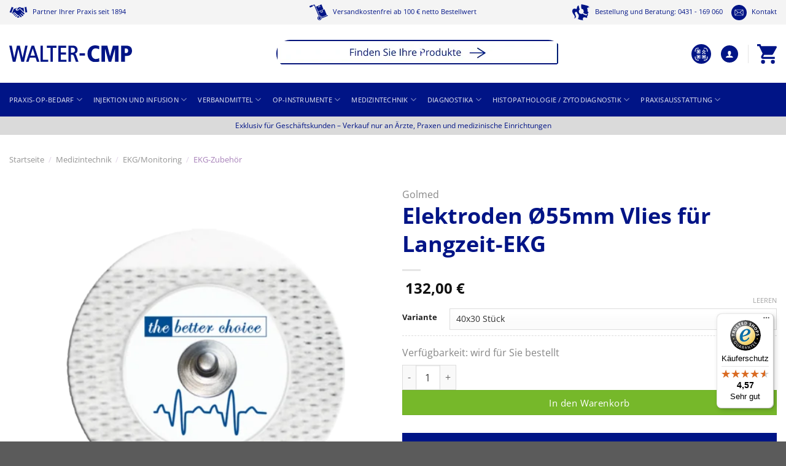

--- FILE ---
content_type: text/html; charset=UTF-8
request_url: https://www.walter-cmp.de/produkt/elektroden-o55mm-vlies-fuer-langzeit-ekg/
body_size: 50968
content:
<!DOCTYPE html><html lang="de" class="loading-site no-js"><head><meta charset="UTF-8" /><link rel="profile" href="http://gmpg.org/xfn/11" /><link rel="pingback" href="https://www.walter-cmp.de/xmlrpc.php" /> <script defer src="[data-uri]"></script> <meta name='robots' content='index, follow, max-image-preview:large, max-snippet:-1, max-video-preview:-1' /><style>img:is([sizes="auto" i], [sizes^="auto," i]) { contain-intrinsic-size: 3000px 1500px }</style> <script defer src="[data-uri]"></script> <meta name="viewport" content="width=device-width, initial-scale=1" /> <!-- This site is optimized with the Yoast SEO Premium plugin v26.2 (Yoast SEO v26.2) - https://yoast.com/wordpress/plugins/seo/ --><link media="all" href="https://www.walter-cmp.de/wp-content/cache/autoptimize/css/autoptimize_af8d8a7acb5cb6107a0bdf42aeffd562.css" rel="stylesheet"><title>Elektroden Ø55mm Vlies für Langzeit-EKG | Walter CMP</title><meta name="description" content="EKG-Gewebeträgerelektrode mit Liquid Gel - Ø 55 mm [search-tags]Golmed, GOLBC55WL, [/search-tags]" /><link rel="canonical" href="https://www.walter-cmp.de/produkt/elektroden-o55mm-vlies-fuer-langzeit-ekg/" /><meta property="og:locale" content="de_DE" /><meta property="og:type" content="product" /><meta property="og:title" content="Elektroden Ø55mm Vlies für Langzeit-EKG" /><meta property="og:description" content="EKG-Gewebeträgerelektrode mit Liquid Gel &#8211; Ø 55 mm" /><meta property="og:url" content="https://www.walter-cmp.de/produkt/elektroden-o55mm-vlies-fuer-langzeit-ekg/" /><meta property="og:site_name" content="Walter CMP" /><meta property="article:modified_time" content="2026-01-17T15:07:42+00:00" /><meta property="og:image" content="https://www.walter-cmp.de/wp-content/uploads/2024/07/BC55WL.png" /><meta property="og:image:width" content="1772" /><meta property="og:image:height" content="1772" /><meta property="og:image:type" content="image/png" /><meta name="twitter:card" content="summary_large_image" /><meta name="twitter:label1" content="Availability" /><meta name="twitter:data1" content="On backorder" /> <script type="application/ld+json" class="yoast-schema-graph">{"@context":"https://schema.org","@graph":[{"@type":["WebPage","ItemPage"],"@id":"https://www.walter-cmp.de/produkt/elektroden-o55mm-vlies-fuer-langzeit-ekg/","url":"https://www.walter-cmp.de/produkt/elektroden-o55mm-vlies-fuer-langzeit-ekg/","name":"Elektroden Ø55mm Vlies für Langzeit-EKG | Walter CMP","isPartOf":{"@id":"https://www.walter-cmp.de/#website"},"primaryImageOfPage":{"@id":"https://www.walter-cmp.de/produkt/elektroden-o55mm-vlies-fuer-langzeit-ekg/#primaryimage"},"image":{"@id":"https://www.walter-cmp.de/produkt/elektroden-o55mm-vlies-fuer-langzeit-ekg/#primaryimage"},"thumbnailUrl":"https://www.walter-cmp.de/wp-content/uploads/2024/07/BC55WL.png","breadcrumb":{"@id":"https://www.walter-cmp.de/produkt/elektroden-o55mm-vlies-fuer-langzeit-ekg/#breadcrumb"},"inLanguage":"de","potentialAction":{"@type":"BuyAction","target":"https://www.walter-cmp.de/produkt/elektroden-o55mm-vlies-fuer-langzeit-ekg/"}},{"@type":"ImageObject","inLanguage":"de","@id":"https://www.walter-cmp.de/produkt/elektroden-o55mm-vlies-fuer-langzeit-ekg/#primaryimage","url":"https://www.walter-cmp.de/wp-content/uploads/2024/07/BC55WL.png","contentUrl":"https://www.walter-cmp.de/wp-content/uploads/2024/07/BC55WL.png","width":1772,"height":1772,"caption":"BC55WL"},{"@type":"BreadcrumbList","@id":"https://www.walter-cmp.de/produkt/elektroden-o55mm-vlies-fuer-langzeit-ekg/#breadcrumb","itemListElement":[{"@type":"ListItem","position":1,"name":"Startseite","item":"https://www.walter-cmp.de/"},{"@type":"ListItem","position":2,"name":"Shop","item":"https://www.walter-cmp.de/shop/"},{"@type":"ListItem","position":3,"name":"Medizintechnik","item":"https://www.walter-cmp.de/produkt-kategorie/medizintechnik/"},{"@type":"ListItem","position":4,"name":"EKG/Monitoring","item":"https://www.walter-cmp.de/produkt-kategorie/medizintechnik/ekgmonitoring/"},{"@type":"ListItem","position":5,"name":"EKG-Zubehör","item":"https://www.walter-cmp.de/produkt-kategorie/medizintechnik/ekgmonitoring/ekg-zubehoer/"},{"@type":"ListItem","position":6,"name":"Elektroden Ø55mm Vlies für Langzeit-EKG"}]},{"@type":"WebSite","@id":"https://www.walter-cmp.de/#website","url":"https://www.walter-cmp.de/","name":"Walter-CMP","description":"alles für die Arztpraxis","publisher":{"@id":"https://www.walter-cmp.de/#organization"},"potentialAction":[{"@type":"SearchAction","target":{"@type":"EntryPoint","urlTemplate":"https://www.walter-cmp.de/?s={search_term_string}"},"query-input":{"@type":"PropertyValueSpecification","valueRequired":true,"valueName":"search_term_string"}}],"inLanguage":"de"},{"@type":"Organization","@id":"https://www.walter-cmp.de/#organization","name":"Walter-CMP","url":"https://www.walter-cmp.de/","logo":{"@type":"ImageObject","inLanguage":"de","@id":"https://www.walter-cmp.de/#/schema/logo/image/","url":"https://www.walter-cmp.de/wp-content/uploads/2024/07/Logo-Walter-CMP.png","contentUrl":"https://www.walter-cmp.de/wp-content/uploads/2024/07/Logo-Walter-CMP.png","width":292,"height":52,"caption":"Walter-CMP"},"image":{"@id":"https://www.walter-cmp.de/#/schema/logo/image/"}}]}</script> <meta property="og:availability" content="backorder" /><meta property="product:availability" content="available for order" /><meta property="product:condition" content="new" /> <!-- / Yoast SEO Premium plugin. --><link rel='dns-prefetch' href='//widgets.trustedshops.com' /><link rel='prefetch' href='https://www.walter-cmp.de/wp-content/themes/flatsome/assets/js/flatsome.js?ver=e1ad26bd5672989785e1' /><link rel='prefetch' href='https://www.walter-cmp.de/wp-content/themes/flatsome/assets/js/chunk.slider.js?ver=3.19.12' /><link rel='prefetch' href='https://www.walter-cmp.de/wp-content/themes/flatsome/assets/js/chunk.popups.js?ver=3.19.12' /><link rel='prefetch' href='https://www.walter-cmp.de/wp-content/themes/flatsome/assets/js/chunk.tooltips.js?ver=3.19.12' /><link rel='prefetch' href='https://www.walter-cmp.de/wp-content/themes/flatsome/assets/js/woocommerce.js?ver=dd6035ce106022a74757' /><link rel="alternate" type="application/rss+xml" title="Walter CMP &raquo; Feed" href="https://www.walter-cmp.de/feed/" /><link rel="alternate" type="application/rss+xml" title="Walter CMP &raquo; Kommentar-Feed" href="https://www.walter-cmp.de/comments/feed/" /><link id='omgf-preload-0' rel='preload' href='//www.walter-cmp.de/wp-content/uploads/omgf/omgf-stylesheet-0/open-sans-normal-400.woff2?ver=1748338799' as='font' type='font/woff2' crossorigin /><link id='omgf-preload-1' rel='preload' href='//www.walter-cmp.de/wp-content/uploads/omgf/omgf-stylesheet-0/open-sans-normal-600.woff2?ver=1748338799' as='font' type='font/woff2' crossorigin /><style id='wp-block-library-inline-css' type='text/css'>:root{--wp-admin-theme-color:#007cba;--wp-admin-theme-color--rgb:0,124,186;--wp-admin-theme-color-darker-10:#006ba1;--wp-admin-theme-color-darker-10--rgb:0,107,161;--wp-admin-theme-color-darker-20:#005a87;--wp-admin-theme-color-darker-20--rgb:0,90,135;--wp-admin-border-width-focus:2px;--wp-block-synced-color:#7a00df;--wp-block-synced-color--rgb:122,0,223;--wp-bound-block-color:var(--wp-block-synced-color)}@media (min-resolution:192dpi){:root{--wp-admin-border-width-focus:1.5px}}.wp-element-button{cursor:pointer}:root{--wp--preset--font-size--normal:16px;--wp--preset--font-size--huge:42px}:root .has-very-light-gray-background-color{background-color:#eee}:root .has-very-dark-gray-background-color{background-color:#313131}:root .has-very-light-gray-color{color:#eee}:root .has-very-dark-gray-color{color:#313131}:root .has-vivid-green-cyan-to-vivid-cyan-blue-gradient-background{background:linear-gradient(135deg,#00d084,#0693e3)}:root .has-purple-crush-gradient-background{background:linear-gradient(135deg,#34e2e4,#4721fb 50%,#ab1dfe)}:root .has-hazy-dawn-gradient-background{background:linear-gradient(135deg,#faaca8,#dad0ec)}:root .has-subdued-olive-gradient-background{background:linear-gradient(135deg,#fafae1,#67a671)}:root .has-atomic-cream-gradient-background{background:linear-gradient(135deg,#fdd79a,#004a59)}:root .has-nightshade-gradient-background{background:linear-gradient(135deg,#330968,#31cdcf)}:root .has-midnight-gradient-background{background:linear-gradient(135deg,#020381,#2874fc)}.has-regular-font-size{font-size:1em}.has-larger-font-size{font-size:2.625em}.has-normal-font-size{font-size:var(--wp--preset--font-size--normal)}.has-huge-font-size{font-size:var(--wp--preset--font-size--huge)}.has-text-align-center{text-align:center}.has-text-align-left{text-align:left}.has-text-align-right{text-align:right}#end-resizable-editor-section{display:none}.aligncenter{clear:both}.items-justified-left{justify-content:flex-start}.items-justified-center{justify-content:center}.items-justified-right{justify-content:flex-end}.items-justified-space-between{justify-content:space-between}.screen-reader-text{border:0;clip:rect(1px,1px,1px,1px);clip-path:inset(50%);height:1px;margin:-1px;overflow:hidden;padding:0;position:absolute;width:1px;word-wrap:normal!important}.screen-reader-text:focus{background-color:#ddd;clip:auto!important;clip-path:none;color:#444;display:block;font-size:1em;height:auto;left:5px;line-height:normal;padding:15px 23px 14px;text-decoration:none;top:5px;width:auto;z-index:100000}html :where(.has-border-color){border-style:solid}html :where([style*=border-top-color]){border-top-style:solid}html :where([style*=border-right-color]){border-right-style:solid}html :where([style*=border-bottom-color]){border-bottom-style:solid}html :where([style*=border-left-color]){border-left-style:solid}html :where([style*=border-width]){border-style:solid}html :where([style*=border-top-width]){border-top-style:solid}html :where([style*=border-right-width]){border-right-style:solid}html :where([style*=border-bottom-width]){border-bottom-style:solid}html :where([style*=border-left-width]){border-left-style:solid}html :where(img[class*=wp-image-]){height:auto;max-width:100%}:where(figure){margin:0 0 1em}html :where(.is-position-sticky){--wp-admin--admin-bar--position-offset:var(--wp-admin--admin-bar--height,0px)}@media screen and (max-width:600px){html :where(.is-position-sticky){--wp-admin--admin-bar--position-offset:0px}}</style><style id='bya-frontend-css-inline-css' type='text/css'>.bya-badge{
					color: #ffffff;
					background: linear-gradient(to right, #0dc9f4, #9c83e1);left:0}</style><style id='woocommerce-inline-inline-css' type='text/css'>.woocommerce form .form-row .required { visibility: visible; }</style><style id='woosw-frontend-inline-css' type='text/css'>.woosw-popup .woosw-popup-inner .woosw-popup-content .woosw-popup-content-bot .woosw-notice { background-color: #76b82a; } .woosw-popup .woosw-popup-inner .woosw-popup-content .woosw-popup-content-bot .woosw-popup-content-bot-inner a:hover { color: #76b82a; border-color: #76b82a; }</style><style id='flatsome-main-inline-css' type='text/css'>@font-face {
				font-family: "fl-icons";
				font-display: block;
				src: url(https://www.walter-cmp.de/wp-content/themes/flatsome/assets/css/icons/fl-icons.eot?v=3.19.12);
				src:
					url(https://www.walter-cmp.de/wp-content/themes/flatsome/assets/css/icons/fl-icons.eot#iefix?v=3.19.12) format("embedded-opentype"),
					url(https://www.walter-cmp.de/wp-content/themes/flatsome/assets/css/icons/fl-icons.woff2?v=3.19.12) format("woff2"),
					url(https://www.walter-cmp.de/wp-content/themes/flatsome/assets/css/icons/fl-icons.ttf?v=3.19.12) format("truetype"),
					url(https://www.walter-cmp.de/wp-content/themes/flatsome/assets/css/icons/fl-icons.woff?v=3.19.12) format("woff"),
					url(https://www.walter-cmp.de/wp-content/themes/flatsome/assets/css/icons/fl-icons.svg?v=3.19.12#fl-icons) format("svg");
			}</style> <script defer type="text/javascript" src="https://www.walter-cmp.de/wp-includes/js/jquery/jquery.min.js?ver=3.7.1" id="jquery-core-js"></script> <script defer type="text/javascript" src="https://www.walter-cmp.de/wp-includes/js/jquery/jquery-migrate.min.js?ver=3.4.1" id="jquery-migrate-js"></script> <script defer type="text/javascript" src="https://www.walter-cmp.de/wp-content/plugins/buy-again-for-woocommerce/assets/js/owl.carousel.min.js?ver=5.3.0" id="owl-carousel-js"></script> <script defer id="bya-owl-carousel-js-extra" src="[data-uri]"></script> <script defer type="text/javascript" src="https://www.walter-cmp.de/wp-content/cache/autoptimize/js/autoptimize_single_21e8fed399f8eaa12d36abf4c7a2a33c.js?ver=5.3.0" id="bya-owl-carousel-js"></script> <script type="text/javascript" src="https://www.walter-cmp.de/wp-content/plugins/woocommerce/assets/js/photoswipe/photoswipe.min.js?ver=4.1.1-wc.9.6.2" id="photoswipe-js" defer="defer" data-wp-strategy="defer"></script> <script type="text/javascript" src="https://www.walter-cmp.de/wp-content/plugins/woocommerce/assets/js/photoswipe/photoswipe-ui-default.min.js?ver=4.1.1-wc.9.6.2" id="photoswipe-ui-default-js" defer="defer" data-wp-strategy="defer"></script> <script defer id="wc-single-product-js-extra" src="[data-uri]"></script> <script type="text/javascript" src="https://www.walter-cmp.de/wp-content/plugins/woocommerce/assets/js/frontend/single-product.min.js?ver=9.6.2" id="wc-single-product-js" defer="defer" data-wp-strategy="defer"></script> <script defer type="text/javascript" src="https://www.walter-cmp.de/wp-content/plugins/woocommerce/assets/js/jquery-blockui/jquery.blockUI.min.js?ver=2.7.0-wc.9.6.2" id="jquery-blockui-js" data-wp-strategy="defer"></script> <script defer type="text/javascript" src="https://www.walter-cmp.de/wp-content/plugins/woocommerce/assets/js/js-cookie/js.cookie.min.js?ver=2.1.4-wc.9.6.2" id="js-cookie-js" data-wp-strategy="defer"></script> <!-- Begin eTrusted bootstrap tag --> <script src="https://integrations.etrusted.com/applications/widget.js/v2" defer async></script> <!-- End eTrusted bootstrap tag --> <!-- Begin Doofinder --> <script defer src="https://eu1-config.doofinder.com/2.x/9f991106-f697-401c-96c2-2f0c400851ba.js"></script> <!-- End Doofinder --><link rel="https://api.w.org/" href="https://www.walter-cmp.de/wp-json/" /><link rel="alternate" title="JSON" type="application/json" href="https://www.walter-cmp.de/wp-json/wp/v2/product/162018" /><link rel="EditURI" type="application/rsd+xml" title="RSD" href="https://www.walter-cmp.de/xmlrpc.php?rsd" /><meta name="generator" content="WordPress 6.7.2" /><meta name="generator" content="WooCommerce 9.6.2" /><link rel='shortlink' href='https://www.walter-cmp.de/?p=162018' /><link rel="alternate" title="oEmbed (JSON)" type="application/json+oembed" href="https://www.walter-cmp.de/wp-json/oembed/1.0/embed?url=https%3A%2F%2Fwww.walter-cmp.de%2Fprodukt%2Felektroden-o55mm-vlies-fuer-langzeit-ekg%2F" /><link rel="alternate" title="oEmbed (XML)" type="text/xml+oembed" href="https://www.walter-cmp.de/wp-json/oembed/1.0/embed?url=https%3A%2F%2Fwww.walter-cmp.de%2Fprodukt%2Felektroden-o55mm-vlies-fuer-langzeit-ekg%2F&#038;format=xml" /><meta name="framework" content="weLaunch 4.1.24" /><meta name="cdp-version" content="1.4.9" /><script defer src="[data-uri]"></script><script defer src="[data-uri]"></script><script defer type="text/javascript" id="_etLoader" charset="UTF-8" data-secure-code="fnxPNm" data-block-cookies="true" src="//metrics.walter-cmp.de/code/e.js" data-plugin-version="WP:etracker:2.7.5"></script><script defer src="[data-uri]"></script> <!-- This website runs the Product Feed PRO for WooCommerce by AdTribes.io plugin - version 13.4.1.3 --><style>.dgwt-wcas-ico-magnifier,.dgwt-wcas-ico-magnifier-handler{max-width:20px}.dgwt-wcas-search-wrapp{max-width:360px}.dgwt-wcas-search-wrapp .dgwt-wcas-sf-wrapp .dgwt-wcas-search-submit::before{border-color:transparent #283583}.dgwt-wcas-search-wrapp .dgwt-wcas-sf-wrapp .dgwt-wcas-search-submit:hover::before,.dgwt-wcas-search-wrapp .dgwt-wcas-sf-wrapp .dgwt-wcas-search-submit:focus::before{border-right-color:#283583}.dgwt-wcas-search-wrapp .dgwt-wcas-sf-wrapp .dgwt-wcas-search-submit,.dgwt-wcas-om-bar .dgwt-wcas-om-return{background-color:#283583}.dgwt-wcas-search-wrapp .dgwt-wcas-ico-magnifier,.dgwt-wcas-search-wrapp .dgwt-wcas-sf-wrapp .dgwt-wcas-search-submit svg path,.dgwt-wcas-om-bar .dgwt-wcas-om-return svg path{}</style> <script defer src="[data-uri]"></script> <noscript><style>.woocommerce-product-gallery{ opacity: 1 !important; }</style></noscript><style class='wp-fonts-local' type='text/css'>@font-face{font-family:Inter;font-style:normal;font-weight:300 900;font-display:fallback;src:url('https://www.walter-cmp.de/wp-content/plugins/woocommerce/assets/fonts/Inter-VariableFont_slnt,wght.woff2') format('woff2');font-stretch:normal;}
@font-face{font-family:Cardo;font-style:normal;font-weight:400;font-display:fallback;src:url('https://www.walter-cmp.de/wp-content/plugins/woocommerce/assets/fonts/cardo_normal_400.woff2') format('woff2');}</style><link rel="icon" href="https://www.walter-cmp.de/wp-content/uploads/2017/09/cropped-walter-fav-150x150.png" sizes="32x32" /><link rel="icon" href="https://www.walter-cmp.de/wp-content/uploads/2017/09/cropped-walter-fav-300x300.png" sizes="192x192" /><link rel="apple-touch-icon" href="https://www.walter-cmp.de/wp-content/uploads/2017/09/cropped-walter-fav-300x300.png" /><meta name="msapplication-TileImage" content="https://www.walter-cmp.de/wp-content/uploads/2017/09/cropped-walter-fav-300x300.png" /><style id="custom-css" type="text/css">:root {--primary-color: #001486;--fs-color-primary: #001486;--fs-color-secondary: #76b82a;--fs-color-success: #76b82a;--fs-color-alert: #b20000;--fs-experimental-link-color: #001486;--fs-experimental-link-color-hover: #878787;}.tooltipster-base {--tooltip-color: #fff;--tooltip-bg-color: #000;}.off-canvas-right .mfp-content, .off-canvas-left .mfp-content {--drawer-width: 350px;}.off-canvas .mfp-content.off-canvas-cart {--drawer-width: 360px;}.container-width, .full-width .ubermenu-nav, .container, .row{max-width: 1410px}.row.row-collapse{max-width: 1380px}.row.row-small{max-width: 1402.5px}.row.row-large{max-width: 1440px}.header-main{height: 95px}#logo img{max-height: 95px}#logo{width:200px;}.header-bottom{min-height: 55px}.header-top{min-height: 40px}.transparent .header-main{height: 90px}.transparent #logo img{max-height: 90px}.has-transparent + .page-title:first-of-type,.has-transparent + #main > .page-title,.has-transparent + #main > div > .page-title,.has-transparent + #main .page-header-wrapper:first-of-type .page-title{padding-top: 170px;}.header.show-on-scroll,.stuck .header-main{height:70px!important}.stuck #logo img{max-height: 70px!important}.search-form{ width: 80%;}.header-bg-color {background-color: #ffffff}.header-bottom {background-color: #001486}.top-bar-nav > li > a{line-height: 16px }.header-main .nav > li > a{line-height: 16px }.stuck .header-main .nav > li > a{line-height: 50px }.header-bottom-nav > li > a{line-height: 16px }@media (max-width: 549px) {.header-main{height: 84px}#logo img{max-height: 84px}}.header-top{background-color:#f4f4f4!important;}body{color: #878787}h1,h2,h3,h4,h5,h6,.heading-font{color: #001486;}body{font-size: 100%;}@media screen and (max-width: 549px){body{font-size: 100%;}}body{font-family: "Open Sans", sans-serif;}body {font-weight: 400;font-style: normal;}.nav > li > a {font-family: "Open Sans", sans-serif;}.mobile-sidebar-levels-2 .nav > li > ul > li > a {font-family: "Open Sans", sans-serif;}.nav > li > a,.mobile-sidebar-levels-2 .nav > li > ul > li > a {font-weight: 500;font-style: normal;}h1,h2,h3,h4,h5,h6,.heading-font, .off-canvas-center .nav-sidebar.nav-vertical > li > a{font-family: "Open Sans", sans-serif;}h1,h2,h3,h4,h5,h6,.heading-font,.banner h1,.banner h2 {font-weight: 700;font-style: normal;}.alt-font{font-family: "Open Sans", sans-serif;}.alt-font {font-weight: 400!important;font-style: normal!important;}.header:not(.transparent) .top-bar-nav > li > a {color: #001486;}.has-equal-box-heights .box-image {padding-top: 95%;}.shop-page-title.featured-title .title-bg{ background-image: url(https://www.walter-cmp.de/wp-content/uploads/2024/07/BC55WL.png)!important;}@media screen and (min-width: 550px){.products .box-vertical .box-image{min-width: 247px!important;width: 247px!important;}}.page-title-small + main .product-container > .row{padding-top:0;}.nav-vertical-fly-out > li + li {border-top-width: 1px; border-top-style: solid;}.label-new.menu-item > a:after{content:"Neu";}.label-hot.menu-item > a:after{content:"Hot";}.label-sale.menu-item > a:after{content:"Aktion";}.label-popular.menu-item > a:after{content:"Beliebt";}</style><style type="text/css" id="wp-custom-css">.related-products-wrapper .product.type-product .col-inner {
    box-shadow: 0 3px 6px -4px rgba(0, 0, 0, .16), 0 3px 6px rgba(0, 0, 0, .23);
}</style><style id="kirki-inline-styles">/* cyrillic-ext */
@font-face {
  font-family: 'Open Sans';
  font-style: normal;
  font-weight: 400;
  font-stretch: 100%;
  font-display: swap;
  src: url(https://www.walter-cmp.de/wp-content/fonts/open-sans/memvYaGs126MiZpBA-UvWbX2vVnXBbObj2OVTSKmu1aB.woff2) format('woff2');
  unicode-range: U+0460-052F, U+1C80-1C8A, U+20B4, U+2DE0-2DFF, U+A640-A69F, U+FE2E-FE2F;
}
/* cyrillic */
@font-face {
  font-family: 'Open Sans';
  font-style: normal;
  font-weight: 400;
  font-stretch: 100%;
  font-display: swap;
  src: url(https://www.walter-cmp.de/wp-content/fonts/open-sans/memvYaGs126MiZpBA-UvWbX2vVnXBbObj2OVTSumu1aB.woff2) format('woff2');
  unicode-range: U+0301, U+0400-045F, U+0490-0491, U+04B0-04B1, U+2116;
}
/* greek-ext */
@font-face {
  font-family: 'Open Sans';
  font-style: normal;
  font-weight: 400;
  font-stretch: 100%;
  font-display: swap;
  src: url(https://www.walter-cmp.de/wp-content/fonts/open-sans/memvYaGs126MiZpBA-UvWbX2vVnXBbObj2OVTSOmu1aB.woff2) format('woff2');
  unicode-range: U+1F00-1FFF;
}
/* greek */
@font-face {
  font-family: 'Open Sans';
  font-style: normal;
  font-weight: 400;
  font-stretch: 100%;
  font-display: swap;
  src: url(https://www.walter-cmp.de/wp-content/fonts/open-sans/memvYaGs126MiZpBA-UvWbX2vVnXBbObj2OVTSymu1aB.woff2) format('woff2');
  unicode-range: U+0370-0377, U+037A-037F, U+0384-038A, U+038C, U+038E-03A1, U+03A3-03FF;
}
/* hebrew */
@font-face {
  font-family: 'Open Sans';
  font-style: normal;
  font-weight: 400;
  font-stretch: 100%;
  font-display: swap;
  src: url(https://www.walter-cmp.de/wp-content/fonts/open-sans/memvYaGs126MiZpBA-UvWbX2vVnXBbObj2OVTS2mu1aB.woff2) format('woff2');
  unicode-range: U+0307-0308, U+0590-05FF, U+200C-2010, U+20AA, U+25CC, U+FB1D-FB4F;
}
/* math */
@font-face {
  font-family: 'Open Sans';
  font-style: normal;
  font-weight: 400;
  font-stretch: 100%;
  font-display: swap;
  src: url(https://www.walter-cmp.de/wp-content/fonts/open-sans/memvYaGs126MiZpBA-UvWbX2vVnXBbObj2OVTVOmu1aB.woff2) format('woff2');
  unicode-range: U+0302-0303, U+0305, U+0307-0308, U+0310, U+0312, U+0315, U+031A, U+0326-0327, U+032C, U+032F-0330, U+0332-0333, U+0338, U+033A, U+0346, U+034D, U+0391-03A1, U+03A3-03A9, U+03B1-03C9, U+03D1, U+03D5-03D6, U+03F0-03F1, U+03F4-03F5, U+2016-2017, U+2034-2038, U+203C, U+2040, U+2043, U+2047, U+2050, U+2057, U+205F, U+2070-2071, U+2074-208E, U+2090-209C, U+20D0-20DC, U+20E1, U+20E5-20EF, U+2100-2112, U+2114-2115, U+2117-2121, U+2123-214F, U+2190, U+2192, U+2194-21AE, U+21B0-21E5, U+21F1-21F2, U+21F4-2211, U+2213-2214, U+2216-22FF, U+2308-230B, U+2310, U+2319, U+231C-2321, U+2336-237A, U+237C, U+2395, U+239B-23B7, U+23D0, U+23DC-23E1, U+2474-2475, U+25AF, U+25B3, U+25B7, U+25BD, U+25C1, U+25CA, U+25CC, U+25FB, U+266D-266F, U+27C0-27FF, U+2900-2AFF, U+2B0E-2B11, U+2B30-2B4C, U+2BFE, U+3030, U+FF5B, U+FF5D, U+1D400-1D7FF, U+1EE00-1EEFF;
}
/* symbols */
@font-face {
  font-family: 'Open Sans';
  font-style: normal;
  font-weight: 400;
  font-stretch: 100%;
  font-display: swap;
  src: url(https://www.walter-cmp.de/wp-content/fonts/open-sans/memvYaGs126MiZpBA-UvWbX2vVnXBbObj2OVTUGmu1aB.woff2) format('woff2');
  unicode-range: U+0001-000C, U+000E-001F, U+007F-009F, U+20DD-20E0, U+20E2-20E4, U+2150-218F, U+2190, U+2192, U+2194-2199, U+21AF, U+21E6-21F0, U+21F3, U+2218-2219, U+2299, U+22C4-22C6, U+2300-243F, U+2440-244A, U+2460-24FF, U+25A0-27BF, U+2800-28FF, U+2921-2922, U+2981, U+29BF, U+29EB, U+2B00-2BFF, U+4DC0-4DFF, U+FFF9-FFFB, U+10140-1018E, U+10190-1019C, U+101A0, U+101D0-101FD, U+102E0-102FB, U+10E60-10E7E, U+1D2C0-1D2D3, U+1D2E0-1D37F, U+1F000-1F0FF, U+1F100-1F1AD, U+1F1E6-1F1FF, U+1F30D-1F30F, U+1F315, U+1F31C, U+1F31E, U+1F320-1F32C, U+1F336, U+1F378, U+1F37D, U+1F382, U+1F393-1F39F, U+1F3A7-1F3A8, U+1F3AC-1F3AF, U+1F3C2, U+1F3C4-1F3C6, U+1F3CA-1F3CE, U+1F3D4-1F3E0, U+1F3ED, U+1F3F1-1F3F3, U+1F3F5-1F3F7, U+1F408, U+1F415, U+1F41F, U+1F426, U+1F43F, U+1F441-1F442, U+1F444, U+1F446-1F449, U+1F44C-1F44E, U+1F453, U+1F46A, U+1F47D, U+1F4A3, U+1F4B0, U+1F4B3, U+1F4B9, U+1F4BB, U+1F4BF, U+1F4C8-1F4CB, U+1F4D6, U+1F4DA, U+1F4DF, U+1F4E3-1F4E6, U+1F4EA-1F4ED, U+1F4F7, U+1F4F9-1F4FB, U+1F4FD-1F4FE, U+1F503, U+1F507-1F50B, U+1F50D, U+1F512-1F513, U+1F53E-1F54A, U+1F54F-1F5FA, U+1F610, U+1F650-1F67F, U+1F687, U+1F68D, U+1F691, U+1F694, U+1F698, U+1F6AD, U+1F6B2, U+1F6B9-1F6BA, U+1F6BC, U+1F6C6-1F6CF, U+1F6D3-1F6D7, U+1F6E0-1F6EA, U+1F6F0-1F6F3, U+1F6F7-1F6FC, U+1F700-1F7FF, U+1F800-1F80B, U+1F810-1F847, U+1F850-1F859, U+1F860-1F887, U+1F890-1F8AD, U+1F8B0-1F8BB, U+1F8C0-1F8C1, U+1F900-1F90B, U+1F93B, U+1F946, U+1F984, U+1F996, U+1F9E9, U+1FA00-1FA6F, U+1FA70-1FA7C, U+1FA80-1FA89, U+1FA8F-1FAC6, U+1FACE-1FADC, U+1FADF-1FAE9, U+1FAF0-1FAF8, U+1FB00-1FBFF;
}
/* vietnamese */
@font-face {
  font-family: 'Open Sans';
  font-style: normal;
  font-weight: 400;
  font-stretch: 100%;
  font-display: swap;
  src: url(https://www.walter-cmp.de/wp-content/fonts/open-sans/memvYaGs126MiZpBA-UvWbX2vVnXBbObj2OVTSCmu1aB.woff2) format('woff2');
  unicode-range: U+0102-0103, U+0110-0111, U+0128-0129, U+0168-0169, U+01A0-01A1, U+01AF-01B0, U+0300-0301, U+0303-0304, U+0308-0309, U+0323, U+0329, U+1EA0-1EF9, U+20AB;
}
/* latin-ext */
@font-face {
  font-family: 'Open Sans';
  font-style: normal;
  font-weight: 400;
  font-stretch: 100%;
  font-display: swap;
  src: url(https://www.walter-cmp.de/wp-content/fonts/open-sans/memvYaGs126MiZpBA-UvWbX2vVnXBbObj2OVTSGmu1aB.woff2) format('woff2');
  unicode-range: U+0100-02BA, U+02BD-02C5, U+02C7-02CC, U+02CE-02D7, U+02DD-02FF, U+0304, U+0308, U+0329, U+1D00-1DBF, U+1E00-1E9F, U+1EF2-1EFF, U+2020, U+20A0-20AB, U+20AD-20C0, U+2113, U+2C60-2C7F, U+A720-A7FF;
}
/* latin */
@font-face {
  font-family: 'Open Sans';
  font-style: normal;
  font-weight: 400;
  font-stretch: 100%;
  font-display: swap;
  src: url(https://www.walter-cmp.de/wp-content/fonts/open-sans/memvYaGs126MiZpBA-UvWbX2vVnXBbObj2OVTS-muw.woff2) format('woff2');
  unicode-range: U+0000-00FF, U+0131, U+0152-0153, U+02BB-02BC, U+02C6, U+02DA, U+02DC, U+0304, U+0308, U+0329, U+2000-206F, U+20AC, U+2122, U+2191, U+2193, U+2212, U+2215, U+FEFF, U+FFFD;
}
/* cyrillic-ext */
@font-face {
  font-family: 'Open Sans';
  font-style: normal;
  font-weight: 500;
  font-stretch: 100%;
  font-display: swap;
  src: url(https://www.walter-cmp.de/wp-content/fonts/open-sans/memvYaGs126MiZpBA-UvWbX2vVnXBbObj2OVTSKmu1aB.woff2) format('woff2');
  unicode-range: U+0460-052F, U+1C80-1C8A, U+20B4, U+2DE0-2DFF, U+A640-A69F, U+FE2E-FE2F;
}
/* cyrillic */
@font-face {
  font-family: 'Open Sans';
  font-style: normal;
  font-weight: 500;
  font-stretch: 100%;
  font-display: swap;
  src: url(https://www.walter-cmp.de/wp-content/fonts/open-sans/memvYaGs126MiZpBA-UvWbX2vVnXBbObj2OVTSumu1aB.woff2) format('woff2');
  unicode-range: U+0301, U+0400-045F, U+0490-0491, U+04B0-04B1, U+2116;
}
/* greek-ext */
@font-face {
  font-family: 'Open Sans';
  font-style: normal;
  font-weight: 500;
  font-stretch: 100%;
  font-display: swap;
  src: url(https://www.walter-cmp.de/wp-content/fonts/open-sans/memvYaGs126MiZpBA-UvWbX2vVnXBbObj2OVTSOmu1aB.woff2) format('woff2');
  unicode-range: U+1F00-1FFF;
}
/* greek */
@font-face {
  font-family: 'Open Sans';
  font-style: normal;
  font-weight: 500;
  font-stretch: 100%;
  font-display: swap;
  src: url(https://www.walter-cmp.de/wp-content/fonts/open-sans/memvYaGs126MiZpBA-UvWbX2vVnXBbObj2OVTSymu1aB.woff2) format('woff2');
  unicode-range: U+0370-0377, U+037A-037F, U+0384-038A, U+038C, U+038E-03A1, U+03A3-03FF;
}
/* hebrew */
@font-face {
  font-family: 'Open Sans';
  font-style: normal;
  font-weight: 500;
  font-stretch: 100%;
  font-display: swap;
  src: url(https://www.walter-cmp.de/wp-content/fonts/open-sans/memvYaGs126MiZpBA-UvWbX2vVnXBbObj2OVTS2mu1aB.woff2) format('woff2');
  unicode-range: U+0307-0308, U+0590-05FF, U+200C-2010, U+20AA, U+25CC, U+FB1D-FB4F;
}
/* math */
@font-face {
  font-family: 'Open Sans';
  font-style: normal;
  font-weight: 500;
  font-stretch: 100%;
  font-display: swap;
  src: url(https://www.walter-cmp.de/wp-content/fonts/open-sans/memvYaGs126MiZpBA-UvWbX2vVnXBbObj2OVTVOmu1aB.woff2) format('woff2');
  unicode-range: U+0302-0303, U+0305, U+0307-0308, U+0310, U+0312, U+0315, U+031A, U+0326-0327, U+032C, U+032F-0330, U+0332-0333, U+0338, U+033A, U+0346, U+034D, U+0391-03A1, U+03A3-03A9, U+03B1-03C9, U+03D1, U+03D5-03D6, U+03F0-03F1, U+03F4-03F5, U+2016-2017, U+2034-2038, U+203C, U+2040, U+2043, U+2047, U+2050, U+2057, U+205F, U+2070-2071, U+2074-208E, U+2090-209C, U+20D0-20DC, U+20E1, U+20E5-20EF, U+2100-2112, U+2114-2115, U+2117-2121, U+2123-214F, U+2190, U+2192, U+2194-21AE, U+21B0-21E5, U+21F1-21F2, U+21F4-2211, U+2213-2214, U+2216-22FF, U+2308-230B, U+2310, U+2319, U+231C-2321, U+2336-237A, U+237C, U+2395, U+239B-23B7, U+23D0, U+23DC-23E1, U+2474-2475, U+25AF, U+25B3, U+25B7, U+25BD, U+25C1, U+25CA, U+25CC, U+25FB, U+266D-266F, U+27C0-27FF, U+2900-2AFF, U+2B0E-2B11, U+2B30-2B4C, U+2BFE, U+3030, U+FF5B, U+FF5D, U+1D400-1D7FF, U+1EE00-1EEFF;
}
/* symbols */
@font-face {
  font-family: 'Open Sans';
  font-style: normal;
  font-weight: 500;
  font-stretch: 100%;
  font-display: swap;
  src: url(https://www.walter-cmp.de/wp-content/fonts/open-sans/memvYaGs126MiZpBA-UvWbX2vVnXBbObj2OVTUGmu1aB.woff2) format('woff2');
  unicode-range: U+0001-000C, U+000E-001F, U+007F-009F, U+20DD-20E0, U+20E2-20E4, U+2150-218F, U+2190, U+2192, U+2194-2199, U+21AF, U+21E6-21F0, U+21F3, U+2218-2219, U+2299, U+22C4-22C6, U+2300-243F, U+2440-244A, U+2460-24FF, U+25A0-27BF, U+2800-28FF, U+2921-2922, U+2981, U+29BF, U+29EB, U+2B00-2BFF, U+4DC0-4DFF, U+FFF9-FFFB, U+10140-1018E, U+10190-1019C, U+101A0, U+101D0-101FD, U+102E0-102FB, U+10E60-10E7E, U+1D2C0-1D2D3, U+1D2E0-1D37F, U+1F000-1F0FF, U+1F100-1F1AD, U+1F1E6-1F1FF, U+1F30D-1F30F, U+1F315, U+1F31C, U+1F31E, U+1F320-1F32C, U+1F336, U+1F378, U+1F37D, U+1F382, U+1F393-1F39F, U+1F3A7-1F3A8, U+1F3AC-1F3AF, U+1F3C2, U+1F3C4-1F3C6, U+1F3CA-1F3CE, U+1F3D4-1F3E0, U+1F3ED, U+1F3F1-1F3F3, U+1F3F5-1F3F7, U+1F408, U+1F415, U+1F41F, U+1F426, U+1F43F, U+1F441-1F442, U+1F444, U+1F446-1F449, U+1F44C-1F44E, U+1F453, U+1F46A, U+1F47D, U+1F4A3, U+1F4B0, U+1F4B3, U+1F4B9, U+1F4BB, U+1F4BF, U+1F4C8-1F4CB, U+1F4D6, U+1F4DA, U+1F4DF, U+1F4E3-1F4E6, U+1F4EA-1F4ED, U+1F4F7, U+1F4F9-1F4FB, U+1F4FD-1F4FE, U+1F503, U+1F507-1F50B, U+1F50D, U+1F512-1F513, U+1F53E-1F54A, U+1F54F-1F5FA, U+1F610, U+1F650-1F67F, U+1F687, U+1F68D, U+1F691, U+1F694, U+1F698, U+1F6AD, U+1F6B2, U+1F6B9-1F6BA, U+1F6BC, U+1F6C6-1F6CF, U+1F6D3-1F6D7, U+1F6E0-1F6EA, U+1F6F0-1F6F3, U+1F6F7-1F6FC, U+1F700-1F7FF, U+1F800-1F80B, U+1F810-1F847, U+1F850-1F859, U+1F860-1F887, U+1F890-1F8AD, U+1F8B0-1F8BB, U+1F8C0-1F8C1, U+1F900-1F90B, U+1F93B, U+1F946, U+1F984, U+1F996, U+1F9E9, U+1FA00-1FA6F, U+1FA70-1FA7C, U+1FA80-1FA89, U+1FA8F-1FAC6, U+1FACE-1FADC, U+1FADF-1FAE9, U+1FAF0-1FAF8, U+1FB00-1FBFF;
}
/* vietnamese */
@font-face {
  font-family: 'Open Sans';
  font-style: normal;
  font-weight: 500;
  font-stretch: 100%;
  font-display: swap;
  src: url(https://www.walter-cmp.de/wp-content/fonts/open-sans/memvYaGs126MiZpBA-UvWbX2vVnXBbObj2OVTSCmu1aB.woff2) format('woff2');
  unicode-range: U+0102-0103, U+0110-0111, U+0128-0129, U+0168-0169, U+01A0-01A1, U+01AF-01B0, U+0300-0301, U+0303-0304, U+0308-0309, U+0323, U+0329, U+1EA0-1EF9, U+20AB;
}
/* latin-ext */
@font-face {
  font-family: 'Open Sans';
  font-style: normal;
  font-weight: 500;
  font-stretch: 100%;
  font-display: swap;
  src: url(https://www.walter-cmp.de/wp-content/fonts/open-sans/memvYaGs126MiZpBA-UvWbX2vVnXBbObj2OVTSGmu1aB.woff2) format('woff2');
  unicode-range: U+0100-02BA, U+02BD-02C5, U+02C7-02CC, U+02CE-02D7, U+02DD-02FF, U+0304, U+0308, U+0329, U+1D00-1DBF, U+1E00-1E9F, U+1EF2-1EFF, U+2020, U+20A0-20AB, U+20AD-20C0, U+2113, U+2C60-2C7F, U+A720-A7FF;
}
/* latin */
@font-face {
  font-family: 'Open Sans';
  font-style: normal;
  font-weight: 500;
  font-stretch: 100%;
  font-display: swap;
  src: url(https://www.walter-cmp.de/wp-content/fonts/open-sans/memvYaGs126MiZpBA-UvWbX2vVnXBbObj2OVTS-muw.woff2) format('woff2');
  unicode-range: U+0000-00FF, U+0131, U+0152-0153, U+02BB-02BC, U+02C6, U+02DA, U+02DC, U+0304, U+0308, U+0329, U+2000-206F, U+20AC, U+2122, U+2191, U+2193, U+2212, U+2215, U+FEFF, U+FFFD;
}
/* cyrillic-ext */
@font-face {
  font-family: 'Open Sans';
  font-style: normal;
  font-weight: 700;
  font-stretch: 100%;
  font-display: swap;
  src: url(https://www.walter-cmp.de/wp-content/fonts/open-sans/memvYaGs126MiZpBA-UvWbX2vVnXBbObj2OVTSKmu1aB.woff2) format('woff2');
  unicode-range: U+0460-052F, U+1C80-1C8A, U+20B4, U+2DE0-2DFF, U+A640-A69F, U+FE2E-FE2F;
}
/* cyrillic */
@font-face {
  font-family: 'Open Sans';
  font-style: normal;
  font-weight: 700;
  font-stretch: 100%;
  font-display: swap;
  src: url(https://www.walter-cmp.de/wp-content/fonts/open-sans/memvYaGs126MiZpBA-UvWbX2vVnXBbObj2OVTSumu1aB.woff2) format('woff2');
  unicode-range: U+0301, U+0400-045F, U+0490-0491, U+04B0-04B1, U+2116;
}
/* greek-ext */
@font-face {
  font-family: 'Open Sans';
  font-style: normal;
  font-weight: 700;
  font-stretch: 100%;
  font-display: swap;
  src: url(https://www.walter-cmp.de/wp-content/fonts/open-sans/memvYaGs126MiZpBA-UvWbX2vVnXBbObj2OVTSOmu1aB.woff2) format('woff2');
  unicode-range: U+1F00-1FFF;
}
/* greek */
@font-face {
  font-family: 'Open Sans';
  font-style: normal;
  font-weight: 700;
  font-stretch: 100%;
  font-display: swap;
  src: url(https://www.walter-cmp.de/wp-content/fonts/open-sans/memvYaGs126MiZpBA-UvWbX2vVnXBbObj2OVTSymu1aB.woff2) format('woff2');
  unicode-range: U+0370-0377, U+037A-037F, U+0384-038A, U+038C, U+038E-03A1, U+03A3-03FF;
}
/* hebrew */
@font-face {
  font-family: 'Open Sans';
  font-style: normal;
  font-weight: 700;
  font-stretch: 100%;
  font-display: swap;
  src: url(https://www.walter-cmp.de/wp-content/fonts/open-sans/memvYaGs126MiZpBA-UvWbX2vVnXBbObj2OVTS2mu1aB.woff2) format('woff2');
  unicode-range: U+0307-0308, U+0590-05FF, U+200C-2010, U+20AA, U+25CC, U+FB1D-FB4F;
}
/* math */
@font-face {
  font-family: 'Open Sans';
  font-style: normal;
  font-weight: 700;
  font-stretch: 100%;
  font-display: swap;
  src: url(https://www.walter-cmp.de/wp-content/fonts/open-sans/memvYaGs126MiZpBA-UvWbX2vVnXBbObj2OVTVOmu1aB.woff2) format('woff2');
  unicode-range: U+0302-0303, U+0305, U+0307-0308, U+0310, U+0312, U+0315, U+031A, U+0326-0327, U+032C, U+032F-0330, U+0332-0333, U+0338, U+033A, U+0346, U+034D, U+0391-03A1, U+03A3-03A9, U+03B1-03C9, U+03D1, U+03D5-03D6, U+03F0-03F1, U+03F4-03F5, U+2016-2017, U+2034-2038, U+203C, U+2040, U+2043, U+2047, U+2050, U+2057, U+205F, U+2070-2071, U+2074-208E, U+2090-209C, U+20D0-20DC, U+20E1, U+20E5-20EF, U+2100-2112, U+2114-2115, U+2117-2121, U+2123-214F, U+2190, U+2192, U+2194-21AE, U+21B0-21E5, U+21F1-21F2, U+21F4-2211, U+2213-2214, U+2216-22FF, U+2308-230B, U+2310, U+2319, U+231C-2321, U+2336-237A, U+237C, U+2395, U+239B-23B7, U+23D0, U+23DC-23E1, U+2474-2475, U+25AF, U+25B3, U+25B7, U+25BD, U+25C1, U+25CA, U+25CC, U+25FB, U+266D-266F, U+27C0-27FF, U+2900-2AFF, U+2B0E-2B11, U+2B30-2B4C, U+2BFE, U+3030, U+FF5B, U+FF5D, U+1D400-1D7FF, U+1EE00-1EEFF;
}
/* symbols */
@font-face {
  font-family: 'Open Sans';
  font-style: normal;
  font-weight: 700;
  font-stretch: 100%;
  font-display: swap;
  src: url(https://www.walter-cmp.de/wp-content/fonts/open-sans/memvYaGs126MiZpBA-UvWbX2vVnXBbObj2OVTUGmu1aB.woff2) format('woff2');
  unicode-range: U+0001-000C, U+000E-001F, U+007F-009F, U+20DD-20E0, U+20E2-20E4, U+2150-218F, U+2190, U+2192, U+2194-2199, U+21AF, U+21E6-21F0, U+21F3, U+2218-2219, U+2299, U+22C4-22C6, U+2300-243F, U+2440-244A, U+2460-24FF, U+25A0-27BF, U+2800-28FF, U+2921-2922, U+2981, U+29BF, U+29EB, U+2B00-2BFF, U+4DC0-4DFF, U+FFF9-FFFB, U+10140-1018E, U+10190-1019C, U+101A0, U+101D0-101FD, U+102E0-102FB, U+10E60-10E7E, U+1D2C0-1D2D3, U+1D2E0-1D37F, U+1F000-1F0FF, U+1F100-1F1AD, U+1F1E6-1F1FF, U+1F30D-1F30F, U+1F315, U+1F31C, U+1F31E, U+1F320-1F32C, U+1F336, U+1F378, U+1F37D, U+1F382, U+1F393-1F39F, U+1F3A7-1F3A8, U+1F3AC-1F3AF, U+1F3C2, U+1F3C4-1F3C6, U+1F3CA-1F3CE, U+1F3D4-1F3E0, U+1F3ED, U+1F3F1-1F3F3, U+1F3F5-1F3F7, U+1F408, U+1F415, U+1F41F, U+1F426, U+1F43F, U+1F441-1F442, U+1F444, U+1F446-1F449, U+1F44C-1F44E, U+1F453, U+1F46A, U+1F47D, U+1F4A3, U+1F4B0, U+1F4B3, U+1F4B9, U+1F4BB, U+1F4BF, U+1F4C8-1F4CB, U+1F4D6, U+1F4DA, U+1F4DF, U+1F4E3-1F4E6, U+1F4EA-1F4ED, U+1F4F7, U+1F4F9-1F4FB, U+1F4FD-1F4FE, U+1F503, U+1F507-1F50B, U+1F50D, U+1F512-1F513, U+1F53E-1F54A, U+1F54F-1F5FA, U+1F610, U+1F650-1F67F, U+1F687, U+1F68D, U+1F691, U+1F694, U+1F698, U+1F6AD, U+1F6B2, U+1F6B9-1F6BA, U+1F6BC, U+1F6C6-1F6CF, U+1F6D3-1F6D7, U+1F6E0-1F6EA, U+1F6F0-1F6F3, U+1F6F7-1F6FC, U+1F700-1F7FF, U+1F800-1F80B, U+1F810-1F847, U+1F850-1F859, U+1F860-1F887, U+1F890-1F8AD, U+1F8B0-1F8BB, U+1F8C0-1F8C1, U+1F900-1F90B, U+1F93B, U+1F946, U+1F984, U+1F996, U+1F9E9, U+1FA00-1FA6F, U+1FA70-1FA7C, U+1FA80-1FA89, U+1FA8F-1FAC6, U+1FACE-1FADC, U+1FADF-1FAE9, U+1FAF0-1FAF8, U+1FB00-1FBFF;
}
/* vietnamese */
@font-face {
  font-family: 'Open Sans';
  font-style: normal;
  font-weight: 700;
  font-stretch: 100%;
  font-display: swap;
  src: url(https://www.walter-cmp.de/wp-content/fonts/open-sans/memvYaGs126MiZpBA-UvWbX2vVnXBbObj2OVTSCmu1aB.woff2) format('woff2');
  unicode-range: U+0102-0103, U+0110-0111, U+0128-0129, U+0168-0169, U+01A0-01A1, U+01AF-01B0, U+0300-0301, U+0303-0304, U+0308-0309, U+0323, U+0329, U+1EA0-1EF9, U+20AB;
}
/* latin-ext */
@font-face {
  font-family: 'Open Sans';
  font-style: normal;
  font-weight: 700;
  font-stretch: 100%;
  font-display: swap;
  src: url(https://www.walter-cmp.de/wp-content/fonts/open-sans/memvYaGs126MiZpBA-UvWbX2vVnXBbObj2OVTSGmu1aB.woff2) format('woff2');
  unicode-range: U+0100-02BA, U+02BD-02C5, U+02C7-02CC, U+02CE-02D7, U+02DD-02FF, U+0304, U+0308, U+0329, U+1D00-1DBF, U+1E00-1E9F, U+1EF2-1EFF, U+2020, U+20A0-20AB, U+20AD-20C0, U+2113, U+2C60-2C7F, U+A720-A7FF;
}
/* latin */
@font-face {
  font-family: 'Open Sans';
  font-style: normal;
  font-weight: 700;
  font-stretch: 100%;
  font-display: swap;
  src: url(https://www.walter-cmp.de/wp-content/fonts/open-sans/memvYaGs126MiZpBA-UvWbX2vVnXBbObj2OVTS-muw.woff2) format('woff2');
  unicode-range: U+0000-00FF, U+0131, U+0152-0153, U+02BB-02BC, U+02C6, U+02DA, U+02DC, U+0304, U+0308, U+0329, U+2000-206F, U+20AC, U+2122, U+2191, U+2193, U+2212, U+2215, U+FEFF, U+FFFD;
}</style></head><body class="product-template-default single single-product postid-162018 theme-flatsome woocommerce woocommerce-page woocommerce-no-js full-width box-shadow lightbox nav-dropdown-has-arrow nav-dropdown-has-shadow nav-dropdown-has-border mobile-submenu-slide mobile-submenu-slide-levels-2"> <a class="skip-link screen-reader-text" href="#main">Zum Inhalt springen</a><div id="wrapper"><header id="header" class="header has-sticky sticky-shrink"><div class="header-wrapper"><div id="top-bar" class="header-top hide-for-sticky flex-has-center"><div class="flex-row container"><div class="flex-col hide-for-medium flex-left"><ul class="nav nav-left medium-nav-center nav-small  nav-"><li class="html custom html_topbar_left"><p style="color:#001486;font-weight:semibold;"> <img loading="lazy" src="/wp-content/uploads/2024/04/icon-partner.svg" alt="Partner icon" style="width:30px;height:30px;margin-right:5px;"> Partner Ihrer Praxis seit 1894</p></li></ul></div><div class="flex-col hide-for-medium flex-center"><ul class="nav nav-center nav-small  nav-"><li class="html custom html_topbar_right"><p style="color:#001486;font-weight:semibold;"> <img loading="lazy" src="/wp-content/uploads/2024/04/icon-versandkosten.svg" alt="Versandkosten icon" style="width:30px;height:30px;margin-right:5px;"> Versandkostenfrei ab 100 € netto Bestellwert</p></li></ul></div><div class="flex-col hide-for-medium flex-right"><ul class="nav top-bar-nav nav-right nav-small  nav-"><li class="html custom html_top_right_text"><p style="color:#001486;font-weight:semibold;"> <a href="tel:+49431169060" style="text-decoration: none; color: inherit;"> <img loading="lazy" src="/wp-content/uploads/2024/04/icon-service.svg" alt="Partner icon" style="width:30px;height:30px;margin-right:5px;"> Bestellung und Beratung: 0431 - 169 060 </a></p></li><li class="html custom html_nav_position_text_top"><p style="color:#001486;font-weight:semibold;"> <a href="/kontakt/" style="text-decoration: none; color: inherit;"> <img loading="lazy" src="/wp-content/uploads/2024/04/icon-kontakt.svg" alt="Partner icon" style="width:25px;height:25px;margin-right:5px;"> Kontakt </a></p></li></ul></div><div class="flex-col show-for-medium flex-grow"><ul class="nav nav-center nav-small mobile-nav  nav-"><li class="html custom html_topbar_left"><p style="color:#001486;font-weight:semibold;"> <img loading="lazy" src="/wp-content/uploads/2024/04/icon-partner.svg" alt="Partner icon" style="width:30px;height:30px;margin-right:5px;"> Partner Ihrer Praxis seit 1894</p></li></ul></div></div></div><div id="masthead" class="header-main "><div class="header-inner flex-row container logo-left medium-logo-center" role="navigation"> <!-- Logo --><div id="logo" class="flex-col logo"> <!-- Header logo --> <a href="https://www.walter-cmp.de/" title="Walter CMP - alles für die Arztpraxis" rel="home"> <img width="1" height="1" src="https://www.walter-cmp.de/wp-content/uploads/2024/04/logo-walter-cmp.svg" class="header_logo header-logo" alt="Walter CMP"/><img  width="1" height="1" src="https://www.walter-cmp.de/wp-content/uploads/2024/04/logo-walter-cmp.svg" class="header-logo-dark" alt="Walter CMP"/></a></div> <!-- Mobile Left Elements --><div class="flex-col show-for-medium flex-left"><ul class="mobile-nav nav nav-left "><li class="nav-icon has-icon"> <a href="#" data-open="#main-menu" data-pos="left" data-bg="main-menu-overlay" data-color="" class="is-small" aria-label="Menü" aria-controls="main-menu" aria-expanded="false"> <i class="icon-menu" ></i> </a></li></ul></div> <!-- Left Elements --><div class="flex-col hide-for-medium flex-left
 flex-grow"><ul class="header-nav header-nav-main nav nav-left  nav-uppercase" ><li class="header-search header-search-lightbox has-icon"><div class="header-button"> <a href="#search-lightbox" aria-label="Suche" data-open="#search-lightbox" data-focus="input.search-field"
 class="icon primary button circle is-small"> <i class="icon-search" style="font-size:16px;" ></i></a></div><div id="search-lightbox" class="mfp-hide dark text-center"><div class="searchform-wrapper ux-search-box relative form-flat is-large"><form role="search" method="get" class="searchform" action="https://www.walter-cmp.de/"><div class="flex-row relative"><div class="flex-col flex-grow"> <label class="screen-reader-text" for="woocommerce-product-search-field-0">Suche nach:</label> <input type="search" id="woocommerce-product-search-field-0" class="search-field mb-0" placeholder="Finden Sie Ihre Produkte" value="" name="s" /> <input type="hidden" name="post_type" value="product" /></div><div class="flex-col"> <button type="submit" value="Suche" class="ux-search-submit submit-button secondary button  icon mb-0" aria-label="Übermitteln"> <i class="icon-search" ></i> </button></div></div><div class="live-search-results text-left z-top"></div></form></div></div></li><style>.header-nav.header-nav-main {
        display: flex;
        justify-content: center;
        align-items: center;
        height: 100%;
    }

    .header-search .header-button {
        display: flex;
    }

    .header-search .header-button a {
        width: 465px;
        height: 45px;
        background: transparent url('https://www.walter-cmp.de/wp-content/uploads/2024/06/Button-Doofinder-standard.png') 0% 0% no-repeat padding-box;
        opacity: 1;
        display: block;
        border: none;
    }

    .header-search .header-button a:hover {
        width: 465px;
        height: 45px;
        background: transparent url('https://www.walter-cmp.de/wp-content/uploads/2024/06/Button-Doofinder-hover.png') 0% 0% no-repeat padding-box;
        opacity: 1;
        box-shadow: none;
    }

    li.header-search.header-search-lightbox.has-icon{
        display: block !important;

        .header-button{
            .icon.primary.button.circle {
                border-radius: 0 !important;

                .icon-search{
                    display: none !important;
                }
            }
        }
    }</style></ul></div> <!-- Right Elements --><div class="flex-col hide-for-medium flex-right"><ul class="header-nav header-nav-main nav nav-right  nav-uppercase"><li class="account-item has-icon"> <a href="/schnellbestellung-scanner"> <img width="32" height="32" src="https://www.walter-cmp.de/wp-content/uploads/2024/10/icon-scanner.svg"> </a></li><li class="account-item has-icon" ><div class="header-button"> <a href="https://www.walter-cmp.de/mein-konto/" class="nav-top-link nav-top-not-logged-in icon primary button circle is-small icon primary button circle is-small" title="Anmelden" aria-label="Anmelden" data-open="#login-form-popup" > <i class="icon-user" ></i> </a></div></li><li class="header-divider"></li><li class="cart-item has-icon has-dropdown"> <a href="https://www.walter-cmp.de/warenkorb/" class="header-cart-link is-small" title="Warenkorb" > <span class="image-icon header-cart-icon" data-icon-label="0"> <img class="cart-img-icon" alt="Warenkorb" src="https://www.walter-cmp.de/wp-content/uploads/2024/04/icon-warenkorb.svg" width="1" height="1"/> </span> </a><ul class="nav-dropdown nav-dropdown-default"><li class="html widget_shopping_cart"><div class="widget_shopping_cart_content"><div class="ux-mini-cart-empty flex flex-row-col text-center pt pb"><div class="ux-mini-cart-empty-icon"> <svg xmlns="http://www.w3.org/2000/svg" viewBox="0 0 17 19" style="opacity:.1;height:80px;"> <path d="M8.5 0C6.7 0 5.3 1.2 5.3 2.7v2H2.1c-.3 0-.6.3-.7.7L0 18.2c0 .4.2.8.6.8h15.7c.4 0 .7-.3.7-.7v-.1L15.6 5.4c0-.3-.3-.6-.7-.6h-3.2v-2c0-1.6-1.4-2.8-3.2-2.8zM6.7 2.7c0-.8.8-1.4 1.8-1.4s1.8.6 1.8 1.4v2H6.7v-2zm7.5 3.4 1.3 11.5h-14L2.8 6.1h2.5v1.4c0 .4.3.7.7.7.4 0 .7-.3.7-.7V6.1h3.5v1.4c0 .4.3.7.7.7s.7-.3.7-.7V6.1h2.6z" fill-rule="evenodd" clip-rule="evenodd" fill="currentColor"></path> </svg></div><p class="woocommerce-mini-cart__empty-message empty">Es befinden sich keine Produkte im Warenkorb.</p><p class="return-to-shop"> <a class="button primary wc-backward" href="https://www.walter-cmp.de/shop/"> Zurück zum Shop </a></p></div></div></li></ul></li></ul></div> <!-- Mobile Right Elements --><div class="flex-col show-for-medium flex-right"><ul class="mobile-nav nav nav-right "><li class="account-item has-icon"> <a href="/schnellbestellung-scanner"> <img width="32" height="32" src="https://www.walter-cmp.de/wp-content/uploads/2024/10/icon-scanner.svg"> </a></li><li class="cart-item has-icon"> <a href="https://www.walter-cmp.de/warenkorb/" class="header-cart-link is-small off-canvas-toggle nav-top-link" title="Warenkorb" data-open="#cart-popup" data-class="off-canvas-cart" data-pos="right" > <span class="image-icon header-cart-icon" data-icon-label="0"> <img class="cart-img-icon" alt="Warenkorb" src="158493"/> </span> </a> <!-- Cart Sidebar Popup --><div id="cart-popup" class="mfp-hide"><div class="cart-popup-inner inner-padding cart-popup-inner--sticky"><div class="cart-popup-title text-center"> <span class="heading-font uppercase">Warenkorb</span><div class="is-divider"></div></div><div class="widget woocommerce widget_shopping_cart"><div class="widget_shopping_cart_content"></div></div></div></div></li></ul></div></div></div><div id="wide-nav" class="header-bottom wide-nav nav-dark hide-for-medium"><div class="flex-row container"><div class="flex-col hide-for-medium flex-left"><ul class="nav header-nav header-bottom-nav nav-left  nav-spacing-medium nav-uppercase"> <!DOCTYPE html PUBLIC "-//W3C//DTD HTML 4.0 Transitional//EN" "http://www.w3.org/TR/REC-html40/loose.dtd"> <?xml encoding="UTF-8"><html><body><li id="menu-item-158723" class="menu-item menu-item-type-taxonomy menu-item-object-product_cat menu-item-has-children menu-item-158723 menu-item-design-default has-dropdown hover-1784"><a href="https://www.walter-cmp.de/produkt-kategorie/praxis-op-bedarf/" class="nav-top-link" aria-expanded="false" aria-haspopup="menu">Praxis-OP-Bedarf<i class="icon-angle-down"></i></a><ul class="sub-menu nav-dropdown nav-dropdown-default"><li id="menu-item-158724" class="menu-item menu-item-type-taxonomy menu-item-object-product_cat menu-item-has-children menu-item-158724 nav-dropdown-col hover-1667"><a href="https://www.walter-cmp.de/produkt-kategorie/praxis-op-bedarf/desinfektionsmittel/">Desinfektionsmittel</a><ul class="sub-menu nav-column nav-dropdown-default"><li id="menu-item-158725" class="menu-item menu-item-type-taxonomy menu-item-object-product_cat menu-item-158725 hover-1714"><a href="https://www.walter-cmp.de/produkt-kategorie/praxis-op-bedarf/desinfektionsmittel/endoskope/">Endoskope</a></li><li id="menu-item-158726" class="menu-item menu-item-type-taxonomy menu-item-object-product_cat menu-item-158726 hover-1702"><a href="https://www.walter-cmp.de/produkt-kategorie/praxis-op-bedarf/desinfektionsmittel/flaechendesinfektionsmittel/">Fl&auml;che</a></li><li id="menu-item-158982" class="menu-item menu-item-type-taxonomy menu-item-object-product_cat menu-item-158982 hover-1707"><a href="https://www.walter-cmp.de/produkt-kategorie/praxis-op-bedarf/desinfektionsmittel/haende/">H&auml;nde</a></li><li id="menu-item-158992" class="menu-item menu-item-type-taxonomy menu-item-object-product_cat menu-item-158992 hover-1706"><a href="https://www.walter-cmp.de/produkt-kategorie/praxis-op-bedarf/desinfektionsmittel/haut/">Haut</a></li><li id="menu-item-158995" class="menu-item menu-item-type-taxonomy menu-item-object-product_cat menu-item-158995 hover-1710"><a href="https://www.walter-cmp.de/produkt-kategorie/praxis-op-bedarf/desinfektionsmittel/waesche/">W&auml;sche</a></li><li id="menu-item-159000" class="menu-item menu-item-type-taxonomy menu-item-object-product_cat menu-item-159000 hover-1679"><a href="https://www.walter-cmp.de/produkt-kategorie/praxis-op-bedarf/desinfektionsmittel/zubehoer-desinfektionsmittel/">Zubeh&ouml;r</a></li></ul></li><li id="menu-item-159375" class="menu-item menu-item-type-taxonomy menu-item-object-product_cat menu-item-has-children menu-item-159375 nav-dropdown-col hover-1785"><a href="https://www.walter-cmp.de/produkt-kategorie/praxis-op-bedarf/hygienepapier/">Hygienepapier</a><ul class="sub-menu nav-column nav-dropdown-default"><li id="menu-item-159009" class="menu-item menu-item-type-taxonomy menu-item-object-product_cat menu-item-159009 hover-1731"><a href="https://www.walter-cmp.de/produkt-kategorie/praxis-op-bedarf/hygienepapier/krankenunterlagen/">Krankenunterlagen</a></li><li id="menu-item-160496" class="menu-item menu-item-type-taxonomy menu-item-object-product_cat menu-item-160496 hover-1793"><a href="https://www.walter-cmp.de/produkt-kategorie/praxis-op-bedarf/hygienepapier/liegenpapier-hygienepapier/">Liegenpapier</a></li><li id="menu-item-159006" class="menu-item menu-item-type-taxonomy menu-item-object-product_cat menu-item-159006 hover-1734"><a href="https://www.walter-cmp.de/produkt-kategorie/praxis-op-bedarf/hygienepapier/patientenschutz-hygienepapier/">Patientenschutz</a></li><li id="menu-item-159011" class="menu-item menu-item-type-taxonomy menu-item-object-product_cat menu-item-159011 hover-1737"><a href="https://www.walter-cmp.de/produkt-kategorie/praxis-op-bedarf/hygienepapier/spender-und-zubehoer-liegenpapier-handtuecher-etc/">Spender und Zubeh&ouml;r</a></li><li id="menu-item-159008" class="menu-item menu-item-type-taxonomy menu-item-object-product_cat menu-item-159008 hover-1740"><a href="https://www.walter-cmp.de/produkt-kategorie/praxis-op-bedarf/hygienepapier/toilettenpapier-hygienepapier/">Toilettenpapier</a></li><li id="menu-item-159005" class="menu-item menu-item-type-taxonomy menu-item-object-product_cat menu-item-159005 hover-1732"><a href="https://www.walter-cmp.de/produkt-kategorie/praxis-op-bedarf/hygienepapier/wischtuecher-hygienepapier/">Wischt&uuml;cher</a></li></ul></li><li id="menu-item-158731" class="menu-item menu-item-type-taxonomy menu-item-object-product_cat menu-item-has-children menu-item-158731 nav-dropdown-col hover-1689"><a href="https://www.walter-cmp.de/produkt-kategorie/praxis-op-bedarf/handschuhe-2/">Handschuhe</a><ul class="sub-menu nav-column nav-dropdown-default"><li id="menu-item-269351" class="menu-item menu-item-type-taxonomy menu-item-object-product_cat menu-item-269351 hover-1694"><a href="https://www.walter-cmp.de/produkt-kategorie/praxis-op-bedarf/handschuhe-2/latex-handschuhe-handschuhe-2/">Latex-Handschuhe</a></li><li id="menu-item-159016" class="menu-item menu-item-type-taxonomy menu-item-object-product_cat menu-item-159016 hover-1695"><a href="https://www.walter-cmp.de/produkt-kategorie/praxis-op-bedarf/handschuhe-2/nitril-handschuhe-handschuhe-2/">Nitril-Handschuhe</a></li><li id="menu-item-159018" class="menu-item menu-item-type-taxonomy menu-item-object-product_cat menu-item-159018 hover-1691"><a href="https://www.walter-cmp.de/produkt-kategorie/praxis-op-bedarf/handschuhe-2/pe-handschuhe-handschuhe-2/">PE-Handschuhe</a></li><li id="menu-item-159019" class="menu-item menu-item-type-taxonomy menu-item-object-product_cat menu-item-159019 hover-1699"><a href="https://www.walter-cmp.de/produkt-kategorie/praxis-op-bedarf/handschuhe-2/spender-und-halterungen/">Spender und Halterungen</a></li><li id="menu-item-159020" class="menu-item menu-item-type-taxonomy menu-item-object-product_cat menu-item-159020 hover-1690"><a href="https://www.walter-cmp.de/produkt-kategorie/praxis-op-bedarf/handschuhe-2/untersuchungs-fingerlinge/">Untersuchungs-Fingerlinge</a></li><li id="menu-item-159022" class="menu-item menu-item-type-taxonomy menu-item-object-product_cat menu-item-159022 hover-1698"><a href="https://www.walter-cmp.de/produkt-kategorie/praxis-op-bedarf/handschuhe-2/vinyl-handschuhe-handschuhe-2/">Vinyl-Handschuhe</a></li></ul></li><li id="menu-item-159023" class="menu-item menu-item-type-taxonomy menu-item-object-product_cat menu-item-has-children menu-item-159023 nav-dropdown-col hover-1608"><a href="https://www.walter-cmp.de/produkt-kategorie/praxis-op-bedarf/op-bedarf/">OP Bedarf</a><ul class="sub-menu nav-column nav-dropdown-default"><li id="menu-item-159041" class="menu-item menu-item-type-taxonomy menu-item-object-product_cat menu-item-159041 hover-1629"><a href="https://www.walter-cmp.de/produkt-kategorie/praxis-op-bedarf/op-bedarf/anaesthesie/">An&auml;sthesie</a></li><li id="menu-item-159034" class="menu-item menu-item-type-taxonomy menu-item-object-product_cat menu-item-159034 hover-1646"><a href="https://www.walter-cmp.de/produkt-kategorie/praxis-op-bedarf/op-bedarf/bauchtuecher-op-bedarf/">Baucht&uuml;cher</a></li><li id="menu-item-159035" class="menu-item menu-item-type-taxonomy menu-item-object-product_cat menu-item-159035 hover-1621"><a href="https://www.walter-cmp.de/produkt-kategorie/praxis-op-bedarf/op-bedarf/beatmung/">Beatmung</a></li><li id="menu-item-159032" class="menu-item menu-item-type-taxonomy menu-item-object-product_cat menu-item-159032 hover-1616"><a href="https://www.walter-cmp.de/produkt-kategorie/praxis-op-bedarf/op-bedarf/gefaessschlingen/">Gef&auml;&szlig;schlingen</a></li><li id="menu-item-159040" class="menu-item menu-item-type-taxonomy menu-item-object-product_cat menu-item-159040 hover-1630"><a href="https://www.walter-cmp.de/produkt-kategorie/praxis-op-bedarf/op-bedarf/hernien-netze/">Hernien Netze</a></li><li id="menu-item-159038" class="menu-item menu-item-type-taxonomy menu-item-object-product_cat menu-item-159038 hover-1654"><a href="https://www.walter-cmp.de/produkt-kategorie/praxis-op-bedarf/op-bedarf/instrumententischbezuege/">Instrumenten- tischbez&uuml;ge</a></li><li id="menu-item-159042" class="menu-item menu-item-type-taxonomy menu-item-object-product_cat menu-item-159042 hover-1645"><a href="https://www.walter-cmp.de/produkt-kategorie/praxis-op-bedarf/op-bedarf/kamerabezuege/">Kamerabez&uuml;ge</a></li><li id="menu-item-159030" class="menu-item menu-item-type-taxonomy menu-item-object-product_cat menu-item-159030 hover-1647"><a href="https://www.walter-cmp.de/produkt-kategorie/praxis-op-bedarf/op-bedarf/patienten-abdeckungen/">Patienten-Abdeckungen</a></li><li id="menu-item-159037" class="menu-item menu-item-type-taxonomy menu-item-object-product_cat menu-item-159037 hover-1652"><a href="https://www.walter-cmp.de/produkt-kategorie/praxis-op-bedarf/op-bedarf/patientenbekleidung-unsteril/">Patientenbekleidung ( unsteril )</a></li><li id="menu-item-159036" class="menu-item menu-item-type-taxonomy menu-item-object-product_cat menu-item-159036 hover-1641"><a href="https://www.walter-cmp.de/produkt-kategorie/praxis-op-bedarf/op-bedarf/personalbekleidung/">Personalbekleidung</a></li><li id="menu-item-158739" class="menu-item menu-item-type-taxonomy menu-item-object-product_cat menu-item-158739 hover-1622"><a href="https://www.walter-cmp.de/produkt-kategorie/praxis-op-bedarf/op-bedarf/sekret-absaugung/">Sekret-Absaugung</a></li><li id="menu-item-159039" class="menu-item menu-item-type-taxonomy menu-item-object-product_cat menu-item-159039 hover-1733"><a href="https://www.walter-cmp.de/produkt-kategorie/praxis-op-bedarf/op-bedarf/tragenlacken/">Tragenlacken</a></li><li id="menu-item-159031" class="menu-item menu-item-type-taxonomy menu-item-object-product_cat menu-item-159031 hover-1609"><a href="https://www.walter-cmp.de/produkt-kategorie/praxis-op-bedarf/op-bedarf/wunddrainage/">Wunddrainage</a></li></ul></li><li id="menu-item-158733" class="menu-item menu-item-type-taxonomy menu-item-object-product_cat menu-item-has-children menu-item-158733 nav-dropdown-col hover-1060"><a href="https://www.walter-cmp.de/produkt-kategorie/praxis-op-bedarf/notfallmedizin/">Notfallmedizin</a><ul class="sub-menu nav-column nav-dropdown-default"><li id="menu-item-159044" class="menu-item menu-item-type-taxonomy menu-item-object-product_cat menu-item-159044 hover-1063"><a href="https://www.walter-cmp.de/produkt-kategorie/praxis-op-bedarf/notfallmedizin/absaugpumpen/">Absaugpumpen</a></li><li id="menu-item-159046" class="menu-item menu-item-type-taxonomy menu-item-object-product_cat menu-item-159046 hover-1401"><a href="https://www.walter-cmp.de/produkt-kategorie/praxis-op-bedarf/notfallmedizin/atemkalk/">Atemkalk</a></li><li id="menu-item-159043" class="menu-item menu-item-type-taxonomy menu-item-object-product_cat menu-item-159043 hover-1061"><a href="https://www.walter-cmp.de/produkt-kategorie/praxis-op-bedarf/notfallmedizin/beatmungshilfen/">Beatmungshilfen</a></li><li id="menu-item-159045" class="menu-item menu-item-type-taxonomy menu-item-object-product_cat menu-item-159045 hover-1189"><a href="https://www.walter-cmp.de/produkt-kategorie/praxis-op-bedarf/notfallmedizin/defibrillatoren/">Defibrillatoren</a></li><li id="menu-item-159047" class="menu-item menu-item-type-taxonomy menu-item-object-product_cat menu-item-159047 hover-1391"><a href="https://www.walter-cmp.de/produkt-kategorie/praxis-op-bedarf/notfallmedizin/notfallkoffer/">Notfallkoffer</a></li><li id="menu-item-158738" class="menu-item menu-item-type-taxonomy menu-item-object-product_cat menu-item-158738 hover-1193"><a href="https://www.walter-cmp.de/produkt-kategorie/praxis-op-bedarf/notfallmedizin/notfallrucksaecke-und-fuellungen/">Notfallrucks&auml;cke und F&uuml;llungen</a></li></ul></li><li id="menu-item-158734" class="menu-item menu-item-type-taxonomy menu-item-object-product_cat menu-item-has-children menu-item-158734 nav-dropdown-col hover-1146"><a href="https://www.walter-cmp.de/produkt-kategorie/praxis-op-bedarf/urologie/">Urologie</a><ul class="sub-menu nav-column nav-dropdown-default"><li id="menu-item-159051" class="menu-item menu-item-type-taxonomy menu-item-object-product_cat menu-item-159051 hover-1153"><a href="https://www.walter-cmp.de/produkt-kategorie/praxis-op-bedarf/urologie/katheter/">Katheter</a></li><li id="menu-item-159050" class="menu-item menu-item-type-taxonomy menu-item-object-product_cat menu-item-159050 hover-1151"><a href="https://www.walter-cmp.de/produkt-kategorie/praxis-op-bedarf/urologie/spuelloesungen-und-ueberleitsysteme/">Sp&uuml;ll&ouml;sungen und &Uuml;berleitsysteme</a></li><li id="menu-item-158737" class="menu-item menu-item-type-taxonomy menu-item-object-product_cat menu-item-158737 hover-1147"><a href="https://www.walter-cmp.de/produkt-kategorie/praxis-op-bedarf/urologie/urinbeutel-und-zubehoer/">Urinbeutel und Zubeh&ouml;r</a></li><li id="menu-item-159048" class="menu-item menu-item-type-taxonomy menu-item-object-product_cat menu-item-159048 hover-1413"><a href="https://www.walter-cmp.de/produkt-kategorie/praxis-op-bedarf/urologie/urinflaschen-und-zubehoer/">Urinflaschen und Zubeh&ouml;r</a></li><li id="menu-item-159054" class="menu-item menu-item-type-taxonomy menu-item-object-product_cat menu-item-159054 hover-1170"><a href="https://www.walter-cmp.de/produkt-kategorie/praxis-op-bedarf/urologie/zubehoer-urologie/">Zubeh&ouml;r</a></li></ul></li><li id="menu-item-158735" class="menu-item menu-item-type-taxonomy menu-item-object-product_cat menu-item-has-children menu-item-158735 nav-dropdown-col hover-1039"><a href="https://www.walter-cmp.de/produkt-kategorie/praxis-op-bedarf/radiologie/">Radiologie</a><ul class="sub-menu nav-column nav-dropdown-default"><li id="menu-item-159060" class="menu-item menu-item-type-taxonomy menu-item-object-product_cat menu-item-159060 hover-1237"><a href="https://www.walter-cmp.de/produkt-kategorie/praxis-op-bedarf/radiologie/darmrohre-und-kontrastmittelbeutel/">Darmrohre und Kontrastmittelbeutel</a></li><li id="menu-item-159059" class="menu-item menu-item-type-taxonomy menu-item-object-product_cat menu-item-159059 hover-1040"><a href="https://www.walter-cmp.de/produkt-kategorie/praxis-op-bedarf/radiologie/computertomographie/">Computertomographie</a></li><li id="menu-item-158764" class="menu-item menu-item-type-taxonomy menu-item-object-product_cat menu-item-158764 hover-1229"><a href="https://www.walter-cmp.de/produkt-kategorie/praxis-op-bedarf/radiologie/magnetresonanztomographie/">Magnetresonanz- tomographie</a></li><li id="menu-item-159061" class="menu-item menu-item-type-taxonomy menu-item-object-product_cat menu-item-159061 hover-1577"><a href="https://www.walter-cmp.de/produkt-kategorie/praxis-op-bedarf/radiologie/lagerungshilfen/">Lagerungshilfen</a></li><li id="menu-item-158736" class="menu-item menu-item-type-taxonomy menu-item-object-product_cat menu-item-158736 hover-1583"><a href="https://www.walter-cmp.de/produkt-kategorie/praxis-op-bedarf/radiologie/roentgenschutz/">R&ouml;ntgenschutz</a></li><li id="menu-item-159058" class="menu-item menu-item-type-taxonomy menu-item-object-product_cat menu-item-159058 hover-1581"><a href="https://www.walter-cmp.de/produkt-kategorie/praxis-op-bedarf/radiologie/umlagerungshilfe/">Umlagerungshilfe</a></li></ul></li></ul></li><li id="menu-item-158729" class="menu-item menu-item-type-taxonomy menu-item-object-product_cat menu-item-has-children menu-item-158729 menu-item-design-default has-dropdown hover-1084"><a href="https://www.walter-cmp.de/produkt-kategorie/injektion-und-infusion/" class="nav-top-link" aria-expanded="false" aria-haspopup="menu">Injektion und Infusion<i class="icon-angle-down"></i></a><ul class="sub-menu nav-dropdown nav-dropdown-default"><li id="menu-item-158741" class="navHauptUeberschrift menu-item menu-item-type-taxonomy menu-item-object-product_cat menu-item-158741 hover-1330"><a href="https://www.walter-cmp.de/produkt-kategorie/injektion-und-infusion/infusionsbestecke/">Infusionsbestecke</a></li><li id="menu-item-158748" class="navHauptUeberschrift menu-item menu-item-type-taxonomy menu-item-object-product_cat menu-item-158748 hover-1628"><a href="https://www.walter-cmp.de/produkt-kategorie/injektion-und-infusion/portsysteme/">Portsysteme</a></li><li id="menu-item-158751" class="navHauptUeberschrift menu-item menu-item-type-taxonomy menu-item-object-product_cat menu-item-158751 hover-1388"><a href="https://www.walter-cmp.de/produkt-kategorie/injektion-und-infusion/transfusionsbestecke/">Transfusionsbestecke</a></li><li id="menu-item-158754" class="navHauptUeberschrift menu-item menu-item-type-taxonomy menu-item-object-product_cat menu-item-158754 hover-1781"><a href="https://www.walter-cmp.de/produkt-kategorie/injektion-und-infusion/zytostatika-gabe/">Zytostatika Gabe</a></li><li id="menu-item-159069" class="menu-item menu-item-type-taxonomy menu-item-object-product_cat menu-item-has-children menu-item-159069 nav-dropdown-col hover-1085"><a href="https://www.walter-cmp.de/produkt-kategorie/injektion-und-infusion/infusionszubehoer/">Infusionszubeh&ouml;r</a><ul class="sub-menu nav-column nav-dropdown-default"><li id="menu-item-158743" class="menu-item menu-item-type-taxonomy menu-item-object-product_cat menu-item-158743 hover-1450"><a href="https://www.walter-cmp.de/produkt-kategorie/injektion-und-infusion/infusionszubehoer/dreiwegehaehne/">Dreiwegeh&auml;hne</a></li><li id="menu-item-159062" class="menu-item menu-item-type-taxonomy menu-item-object-product_cat menu-item-159062 hover-1362"><a href="https://www.walter-cmp.de/produkt-kategorie/injektion-und-infusion/infusionszubehoer/entnahmekanuelen/">Entnahmekan&uuml;len</a></li><li id="menu-item-159063" class="menu-item menu-item-type-taxonomy menu-item-object-product_cat menu-item-159063 hover-1086"><a href="https://www.walter-cmp.de/produkt-kategorie/injektion-und-infusion/infusionszubehoer/infusionspumpen-und-zubehoer/">Infusionspumpen und Zubeh&ouml;r</a></li><li id="menu-item-159064" class="menu-item menu-item-type-taxonomy menu-item-object-product_cat menu-item-159064 hover-1325"><a href="https://www.walter-cmp.de/produkt-kategorie/injektion-und-infusion/infusionszubehoer/infusionsstaender/">Infusionsst&auml;nder</a></li><li id="menu-item-159065" class="menu-item menu-item-type-taxonomy menu-item-object-product_cat menu-item-159065 hover-1759"><a href="https://www.walter-cmp.de/produkt-kategorie/injektion-und-infusion/infusionszubehoer/rueckschlagventile/">R&uuml;ckschlagventile</a></li><li id="menu-item-159066" class="menu-item menu-item-type-taxonomy menu-item-object-product_cat menu-item-159066 hover-1414"><a href="https://www.walter-cmp.de/produkt-kategorie/injektion-und-infusion/infusionszubehoer/vakuumflaschen/">Vakuumflaschen</a></li><li id="menu-item-159067" class="menu-item menu-item-type-taxonomy menu-item-object-product_cat menu-item-159067 hover-1303"><a href="https://www.walter-cmp.de/produkt-kategorie/injektion-und-infusion/infusionszubehoer/verlaengerungen/">Verl&auml;ngerungen</a></li><li id="menu-item-159068" class="menu-item menu-item-type-taxonomy menu-item-object-product_cat menu-item-159068 hover-1223"><a href="https://www.walter-cmp.de/produkt-kategorie/injektion-und-infusion/infusionszubehoer/verschluesse/">Verschl&uuml;sse</a></li></ul></li><li id="menu-item-158744" class="menu-item menu-item-type-taxonomy menu-item-object-product_cat menu-item-has-children menu-item-158744 nav-dropdown-col hover-1088"><a href="https://www.walter-cmp.de/produkt-kategorie/injektion-und-infusion/injektionszubehoer/">Injektionszubeh&ouml;r</a><ul class="sub-menu nav-column nav-dropdown-default"><li id="menu-item-158745" class="menu-item menu-item-type-taxonomy menu-item-object-product_cat menu-item-158745 hover-1089"><a href="https://www.walter-cmp.de/produkt-kategorie/injektion-und-infusion/injektionszubehoer/alkoholtupfer/">Alkoholtupfer</a></li><li id="menu-item-159070" class="menu-item menu-item-type-taxonomy menu-item-object-product_cat menu-item-159070 hover-1334"><a href="https://www.walter-cmp.de/produkt-kategorie/injektion-und-infusion/injektionszubehoer/kanuelensammler/">Kan&uuml;lensammler</a></li><li id="menu-item-159071" class="menu-item menu-item-type-taxonomy menu-item-object-product_cat menu-item-159071 hover-1416"><a href="https://www.walter-cmp.de/produkt-kategorie/injektion-und-infusion/injektionszubehoer/venenstauer/">Venenstauer</a></li></ul></li><li id="menu-item-158746" class="menu-item menu-item-type-taxonomy menu-item-object-product_cat menu-item-has-children menu-item-158746 nav-dropdown-col hover-1167"><a href="https://www.walter-cmp.de/produkt-kategorie/injektion-und-infusion/kanuelen/">Kan&uuml;len</a><ul class="sub-menu nav-column nav-dropdown-default"><li id="menu-item-158747" class="menu-item menu-item-type-taxonomy menu-item-object-product_cat menu-item-158747 hover-1404"><a href="https://www.walter-cmp.de/produkt-kategorie/injektion-und-infusion/kanuelen/einmalkanuelen/">Einmalkan&uuml;len</a></li><li id="menu-item-159072" class="menu-item menu-item-type-taxonomy menu-item-object-product_cat menu-item-159072 hover-1168"><a href="https://www.walter-cmp.de/produkt-kategorie/injektion-und-infusion/kanuelen/sicherheitskanuelen/">Sicherheitskan&uuml;len</a></li><li id="menu-item-159073" class="menu-item menu-item-type-taxonomy menu-item-object-product_cat menu-item-159073 hover-1405"><a href="https://www.walter-cmp.de/produkt-kategorie/injektion-und-infusion/kanuelen/sterican-einmal-und-sonderkanuelen/">Sterican&reg; Einmal- und Sonderkan&uuml;len</a></li></ul></li><li id="menu-item-158749" class="menu-item menu-item-type-taxonomy menu-item-object-product_cat menu-item-has-children menu-item-158749 nav-dropdown-col hover-1174"><a href="https://www.walter-cmp.de/produkt-kategorie/injektion-und-infusion/spritzen/">Spritzen</a><ul class="sub-menu nav-column nav-dropdown-default"><li id="menu-item-158750" class="menu-item menu-item-type-taxonomy menu-item-object-product_cat menu-item-158750 hover-1175"><a href="https://www.walter-cmp.de/produkt-kategorie/injektion-und-infusion/spritzen/einmalspritzen/">Einmalspritzen</a></li><li id="menu-item-159074" class="menu-item menu-item-type-taxonomy menu-item-object-product_cat menu-item-159074 hover-1370"><a href="https://www.walter-cmp.de/produkt-kategorie/injektion-und-infusion/spritzen/insulinspritzen/">Insulinspritzen</a></li><li id="menu-item-159075" class="menu-item menu-item-type-taxonomy menu-item-object-product_cat menu-item-159075 hover-1411"><a href="https://www.walter-cmp.de/produkt-kategorie/injektion-und-infusion/spritzen/tuberkulinspritzen/">Tuberkulinspritzen</a></li><li id="menu-item-159076" class="menu-item menu-item-type-taxonomy menu-item-object-product_cat menu-item-159076 hover-1353"><a href="https://www.walter-cmp.de/produkt-kategorie/injektion-und-infusion/spritzen/wund-und-blasenspritzen/">Wund- und Blasenspritzen</a></li></ul></li><li id="menu-item-158752" class="menu-item menu-item-type-taxonomy menu-item-object-product_cat menu-item-has-children menu-item-158752 nav-dropdown-col hover-1292"><a href="https://www.walter-cmp.de/produkt-kategorie/injektion-und-infusion/venen-und-portkanuelen/">Venen- und Portkan&uuml;len</a><ul class="sub-menu nav-column nav-dropdown-default"><li id="menu-item-158753" class="menu-item menu-item-type-taxonomy menu-item-object-product_cat menu-item-158753 hover-1350"><a href="https://www.walter-cmp.de/produkt-kategorie/injektion-und-infusion/venen-und-portkanuelen/mandrins/">Mandrins</a></li><li id="menu-item-159077" class="menu-item menu-item-type-taxonomy menu-item-object-product_cat menu-item-159077 hover-1407"><a href="https://www.walter-cmp.de/produkt-kategorie/injektion-und-infusion/venen-und-portkanuelen/perfusionsbestecke/">Perfusionsbestecke</a></li><li id="menu-item-159078" class="menu-item menu-item-type-taxonomy menu-item-object-product_cat menu-item-159078 hover-1294"><a href="https://www.walter-cmp.de/produkt-kategorie/injektion-und-infusion/venen-und-portkanuelen/portkanuelen/">Portkan&uuml;len</a></li><li id="menu-item-159082" class="menu-item menu-item-type-taxonomy menu-item-object-product_cat menu-item-159082 hover-1408"><a href="https://www.walter-cmp.de/produkt-kategorie/injektion-und-infusion/venen-und-portkanuelen/sicherheits-perfusionsbestecke/">Sicherheits-Perfusionsbestecke</a></li><li id="menu-item-159079" class="menu-item menu-item-type-taxonomy menu-item-object-product_cat menu-item-159079 hover-1293"><a href="https://www.walter-cmp.de/produkt-kategorie/injektion-und-infusion/venen-und-portkanuelen/sicherheits-portkanuelen/">Sicherheits-Portkan&uuml;len</a></li><li id="menu-item-159080" class="menu-item menu-item-type-taxonomy menu-item-object-product_cat menu-item-159080 hover-1331"><a href="https://www.walter-cmp.de/produkt-kategorie/injektion-und-infusion/venen-und-portkanuelen/sicherheits-venenverweilkanuelen/">Sicherheits-Venenverweilkan&uuml;len</a></li><li id="menu-item-159081" class="menu-item menu-item-type-taxonomy menu-item-object-product_cat menu-item-159081 hover-1332"><a href="https://www.walter-cmp.de/produkt-kategorie/injektion-und-infusion/venen-und-portkanuelen/venenverweilkanuelen/">Venenverweilkan&uuml;len</a></li></ul></li></ul></li><li id="menu-item-158774" class="menu-item menu-item-type-taxonomy menu-item-object-product_cat menu-item-has-children menu-item-158774 menu-item-design-default has-dropdown hover-1789"><a href="https://www.walter-cmp.de/produkt-kategorie/verbandmittel/" class="nav-top-link" aria-expanded="false" aria-haspopup="menu">Verbandmittel<i class="icon-angle-down"></i></a><ul class="sub-menu nav-dropdown nav-dropdown-default"><li id="menu-item-158775" class="menu-item menu-item-type-taxonomy menu-item-object-product_cat menu-item-has-children menu-item-158775 nav-dropdown-col hover-1073"><a href="https://www.walter-cmp.de/produkt-kategorie/verbandmittel/verbandstoffe/">Verbandstoffe</a><ul class="sub-menu nav-column nav-dropdown-default"><li id="menu-item-158804" class="menu-item menu-item-type-taxonomy menu-item-object-product_cat menu-item-158804 hover-1074"><a href="https://www.walter-cmp.de/produkt-kategorie/verbandmittel/verbandstoffe/binden/">Binden</a></li><li id="menu-item-158805" class="menu-item menu-item-type-taxonomy menu-item-object-product_cat menu-item-158805 hover-1122"><a href="https://www.walter-cmp.de/produkt-kategorie/verbandmittel/verbandstoffe/gips-und-cast/">Gips und Cast</a></li><li id="menu-item-158807" class="menu-item menu-item-type-taxonomy menu-item-object-product_cat menu-item-158807 hover-1406"><a href="https://www.walter-cmp.de/produkt-kategorie/verbandmittel/verbandstoffe/netzverbaende/">Netzverb&auml;nde</a></li><li id="menu-item-158806" class="menu-item menu-item-type-taxonomy menu-item-object-product_cat menu-item-158806 hover-1266"><a href="https://www.walter-cmp.de/produkt-kategorie/verbandmittel/verbandstoffe/spezielle-verbaende/">Spezielle Verb&auml;nde</a></li><li id="menu-item-158808" class="menu-item menu-item-type-taxonomy menu-item-object-product_cat menu-item-158808 hover-1143"><a href="https://www.walter-cmp.de/produkt-kategorie/verbandmittel/verbandstoffe/tapeverbaende/">Tapeverb&auml;nde</a></li></ul></li><li id="menu-item-158803" class="menu-item menu-item-type-taxonomy menu-item-object-product_cat menu-item-has-children menu-item-158803 nav-dropdown-col hover-1056"><a href="https://www.walter-cmp.de/produkt-kategorie/verbandmittel/wundverschluss/">Wundverschluss</a><ul class="sub-menu nav-column nav-dropdown-default"><li id="menu-item-158787" class="menu-item menu-item-type-taxonomy menu-item-object-product_cat menu-item-158787 hover-1166"><a href="https://www.walter-cmp.de/produkt-kategorie/verbandmittel/wundverschluss/gewebekleber/">Gewebekleber</a></li><li id="menu-item-158785" class="menu-item menu-item-type-taxonomy menu-item-object-product_cat menu-item-158785 hover-1155"><a href="https://www.walter-cmp.de/produkt-kategorie/verbandmittel/wundverschluss/nahtmaterial/">Nahtmaterial</a></li><li id="menu-item-158786" class="menu-item menu-item-type-taxonomy menu-item-object-product_cat menu-item-158786 hover-1057"><a href="https://www.walter-cmp.de/produkt-kategorie/verbandmittel/wundverschluss/wundverschlussstreifen/">Wundverschlussstreifen</a></li></ul></li><li id="menu-item-158788" class="menu-item menu-item-type-taxonomy menu-item-object-product_cat menu-item-has-children menu-item-158788 nav-dropdown-col hover-1107"><a href="https://www.walter-cmp.de/produkt-kategorie/verbandmittel/wundversorgung/">Wundversorgung</a><ul class="sub-menu nav-column nav-dropdown-default"><li id="menu-item-159090" class="menu-item menu-item-type-taxonomy menu-item-object-product_cat menu-item-159090 hover-1482"><a href="https://www.walter-cmp.de/produkt-kategorie/verbandmittel/wundversorgung/bauchtuecher/">Baucht&uuml;cher</a></li><li id="menu-item-158790" class="menu-item menu-item-type-taxonomy menu-item-object-product_cat menu-item-158790 hover-1137"><a href="https://www.walter-cmp.de/produkt-kategorie/verbandmittel/wundversorgung/kompressen/">Kompressen</a></li><li id="menu-item-158796" class="menu-item menu-item-type-taxonomy menu-item-object-product_cat menu-item-158796 hover-1108"><a href="https://www.walter-cmp.de/produkt-kategorie/verbandmittel/wundversorgung/moderne-wundversorgung/">Moderne Wundversorgung</a></li><li id="menu-item-158799" class="menu-item menu-item-type-taxonomy menu-item-object-product_cat menu-item-158799 hover-1225"><a href="https://www.walter-cmp.de/produkt-kategorie/verbandmittel/wundversorgung/pflaster/">Pflaster</a></li><li id="menu-item-159086" class="menu-item menu-item-type-taxonomy menu-item-object-product_cat menu-item-159086 hover-1141"><a href="https://www.walter-cmp.de/produkt-kategorie/verbandmittel/wundversorgung/sterile-wundverbaende/">Sterile Wundverb&auml;nde</a></li><li id="menu-item-158810" class="menu-item menu-item-type-taxonomy menu-item-object-product_cat menu-item-158810 hover-1129"><a href="https://www.walter-cmp.de/produkt-kategorie/verbandmittel/wundversorgung/tupfer/">Tupfer</a></li><li id="menu-item-159088" class="menu-item menu-item-type-taxonomy menu-item-object-product_cat menu-item-159088 hover-1227"><a href="https://www.walter-cmp.de/produkt-kategorie/verbandmittel/wundversorgung/wundschnellverbaende/">Wundschnellverb&auml;nde</a></li><li id="menu-item-159089" class="menu-item menu-item-type-taxonomy menu-item-object-product_cat menu-item-159089 hover-1380"><a href="https://www.walter-cmp.de/produkt-kategorie/verbandmittel/wundversorgung/wundspuelung-reinigung/">Wundsp&uuml;lung/-reinigung</a></li><li id="menu-item-159087" class="menu-item menu-item-type-taxonomy menu-item-object-product_cat menu-item-159087 hover-1363"><a href="https://www.walter-cmp.de/produkt-kategorie/verbandmittel/wundversorgung/verbandmull/">Verbandmull</a></li></ul></li><li id="menu-item-266075" class="navHauptUeberschrift menu-item menu-item-type-custom menu-item-object-custom menu-item-266075 hover-266075"><a href="https://www.walter-cmp.de/downloads/">Abrechnung Sprechstundenbedarf</a></li></ul></li><li id="menu-item-158755" class="menu-item menu-item-type-taxonomy menu-item-object-product_cat menu-item-has-children menu-item-158755 menu-item-design-default has-dropdown hover-1786"><a href="https://www.walter-cmp.de/produkt-kategorie/op-instrumente/" class="nav-top-link" aria-expanded="false" aria-haspopup="menu">OP-Instrumente<i class="icon-angle-down"></i></a><ul class="sub-menu nav-dropdown nav-dropdown-default"><li id="menu-item-159455" class="menu-item menu-item-type-taxonomy menu-item-object-product_cat menu-item-has-children menu-item-159455 nav-dropdown-col hover-1054"><a href="https://www.walter-cmp.de/produkt-kategorie/op-instrumente/instrumente-op-instrumente/">Instrumente</a><ul class="sub-menu nav-column nav-dropdown-default"><li id="menu-item-158757" class="menu-item menu-item-type-taxonomy menu-item-object-product_cat menu-item-158757 hover-1208"><a href="https://www.walter-cmp.de/produkt-kategorie/op-instrumente/instrumente-op-instrumente/chirurgische-scheren/">Chirurgische Scheren</a></li><li id="menu-item-159092" class="menu-item menu-item-type-taxonomy menu-item-object-product_cat menu-item-159092 hover-1337"><a href="https://www.walter-cmp.de/produkt-kategorie/op-instrumente/instrumente-op-instrumente/dermatologische-instrumente/">Dermatologische Instrumente</a></li><li id="menu-item-159093" class="menu-item menu-item-type-taxonomy menu-item-object-product_cat menu-item-159093 hover-1079"><a href="https://www.walter-cmp.de/produkt-kategorie/op-instrumente/instrumente-op-instrumente/einmal-instrumente/">Einmal-Instrumente</a></li><li id="menu-item-159094" class="menu-item menu-item-type-taxonomy menu-item-object-product_cat menu-item-159094 hover-1338"><a href="https://www.walter-cmp.de/produkt-kategorie/op-instrumente/instrumente-op-instrumente/gynaekologische-instrumente/">Gyn&auml;kologische Instrumente</a></li><li id="menu-item-159096" class="menu-item menu-item-type-taxonomy menu-item-object-product_cat menu-item-159096 hover-1055"><a href="https://www.walter-cmp.de/produkt-kategorie/op-instrumente/instrumente-op-instrumente/haarentfernungrasierer/">Haarentfernung/Rasierer</a></li><li id="menu-item-159097" class="menu-item menu-item-type-taxonomy menu-item-object-product_cat menu-item-159097 hover-1121"><a href="https://www.walter-cmp.de/produkt-kategorie/op-instrumente/instrumente-op-instrumente/klemmen/">Klemmen</a></li><li id="menu-item-159098" class="menu-item menu-item-type-taxonomy menu-item-object-product_cat menu-item-159098 hover-1345"><a href="https://www.walter-cmp.de/produkt-kategorie/op-instrumente/instrumente-op-instrumente/kornzangen/">Kornzangen</a></li><li id="menu-item-159099" class="menu-item menu-item-type-taxonomy menu-item-object-product_cat menu-item-159099 hover-1340"><a href="https://www.walter-cmp.de/produkt-kategorie/op-instrumente/instrumente-op-instrumente/nadelhalter/">Nadelhalter</a></li><li id="menu-item-159100" class="menu-item menu-item-type-taxonomy menu-item-object-product_cat menu-item-159100 hover-1364"><a href="https://www.walter-cmp.de/produkt-kategorie/op-instrumente/instrumente-op-instrumente/nagelscheren-und-bedarf/">Nagelscheren und Bedarf</a></li><li id="menu-item-159101" class="menu-item menu-item-type-taxonomy menu-item-object-product_cat menu-item-159101 hover-1113"><a href="https://www.walter-cmp.de/produkt-kategorie/op-instrumente/instrumente-op-instrumente/pinzetten/">Pinzetten</a></li><li id="menu-item-159102" class="menu-item menu-item-type-taxonomy menu-item-object-product_cat menu-item-159102 hover-1222"><a href="https://www.walter-cmp.de/produkt-kategorie/op-instrumente/instrumente-op-instrumente/reflex-und-perkussionshaemmer/">Reflex- und Perkussionsh&auml;mmer</a></li><li id="menu-item-159103" class="menu-item menu-item-type-taxonomy menu-item-object-product_cat menu-item-159103 hover-1081"><a href="https://www.walter-cmp.de/produkt-kategorie/op-instrumente/instrumente-op-instrumente/skalpelle-und-klingen/">Skalpelle und Klingen</a></li><li id="menu-item-159104" class="menu-item menu-item-type-taxonomy menu-item-object-product_cat menu-item-159104 hover-1571"><a href="https://www.walter-cmp.de/produkt-kategorie/op-instrumente/instrumente-op-instrumente/spender-aus-edelstahl/">Spender aus Edelstahl</a></li><li id="menu-item-159105" class="menu-item menu-item-type-taxonomy menu-item-object-product_cat menu-item-159105 hover-1290"><a href="https://www.walter-cmp.de/produkt-kategorie/op-instrumente/instrumente-op-instrumente/verbandscheren/">Verbandscheren</a></li><li id="menu-item-159106" class="menu-item menu-item-type-taxonomy menu-item-object-product_cat menu-item-159106 hover-1418"><a href="https://www.walter-cmp.de/produkt-kategorie/op-instrumente/instrumente-op-instrumente/wundhaken/">Wundhaken</a></li></ul></li><li id="menu-item-158758" class="menu-item menu-item-type-taxonomy menu-item-object-product_cat menu-item-has-children menu-item-158758 nav-dropdown-col hover-1041"><a href="https://www.walter-cmp.de/produkt-kategorie/op-instrumente/instrumentenaufbereitung/">Instrumentenaufbereitung</a><ul class="sub-menu nav-column nav-dropdown-default"><li id="menu-item-158759" class="menu-item menu-item-type-taxonomy menu-item-object-product_cat menu-item-158759 hover-1078"><a href="https://www.walter-cmp.de/produkt-kategorie/op-instrumente/instrumentenaufbereitung/instrumentenpflege/">Instrumentenpflege</a></li><li id="menu-item-159107" class="menu-item menu-item-type-taxonomy menu-item-object-product_cat menu-item-159107 hover-1162"><a href="https://www.walter-cmp.de/produkt-kategorie/op-instrumente/instrumentenaufbereitung/reinigung-und-desinfektion/">Reinigung und Desinfektion</a></li><li id="menu-item-159108" class="menu-item menu-item-type-taxonomy menu-item-object-product_cat menu-item-159108 hover-1354"><a href="https://www.walter-cmp.de/produkt-kategorie/op-instrumente/instrumentenaufbereitung/sterilisation/">Sterilisation</a></li><li id="menu-item-159109" class="menu-item menu-item-type-taxonomy menu-item-object-product_cat menu-item-159109 hover-1042"><a href="https://www.walter-cmp.de/produkt-kategorie/op-instrumente/instrumentenaufbereitung/sterilisationskontrolle/">Sterilisationskontrolle</a></li><li id="menu-item-159110" class="menu-item menu-item-type-taxonomy menu-item-object-product_cat menu-item-159110 hover-1251"><a href="https://www.walter-cmp.de/produkt-kategorie/op-instrumente/instrumentenaufbereitung/verpackung-und-lagerung/">Verpackung und Lagerung</a></li><li id="menu-item-159111" class="menu-item menu-item-type-taxonomy menu-item-object-product_cat menu-item-159111 hover-1356"><a href="https://www.walter-cmp.de/produkt-kategorie/op-instrumente/instrumentenaufbereitung/wasseraufbereitung/">Wasseraufbereitung</a></li></ul></li></ul></li><li id="menu-item-159112" class="menu-item menu-item-type-taxonomy menu-item-object-product_cat current-product-ancestor menu-item-has-children menu-item-159112 menu-item-design-default has-dropdown hover-1048"><a href="https://www.walter-cmp.de/produkt-kategorie/medizintechnik/" class="nav-top-link" aria-expanded="false" aria-haspopup="menu">Medizintechnik<i class="icon-angle-down"></i></a><ul class="sub-menu nav-dropdown nav-dropdown-default"><li id="menu-item-159126" class="navHauptUeberschrift menu-item menu-item-type-taxonomy menu-item-object-product_cat menu-item-159126 hover-1288"><a href="https://www.walter-cmp.de/produkt-kategorie/medizintechnik/audiometer/">Audiometer</a></li><li id="menu-item-159118" class="navHauptUeberschrift menu-item menu-item-type-taxonomy menu-item-object-product_cat menu-item-159118 hover-1230"><a href="https://www.walter-cmp.de/produkt-kategorie/medizintechnik/ctg-geraete-und-zubehoer/">CTG-Ger&auml;te und Zubeh&ouml;r</a></li><li id="menu-item-159117" class="navHauptUeberschrift menu-item menu-item-type-taxonomy menu-item-object-product_cat menu-item-159117 hover-1049"><a href="https://www.walter-cmp.de/produkt-kategorie/medizintechnik/diagnosegeraete/">Diagnoseger&auml;te</a></li><li id="menu-item-159121" class="navHauptUeberschrift menu-item menu-item-type-taxonomy menu-item-object-product_cat current-product-ancestor menu-item-159121 hover-1052"><a href="https://www.walter-cmp.de/produkt-kategorie/medizintechnik/ekgmonitoring/">EKG/Monitoring</a></li><li id="menu-item-159113" class="navHauptUeberschrift menu-item menu-item-type-taxonomy menu-item-object-product_cat menu-item-159113 hover-1283"><a href="https://www.walter-cmp.de/produkt-kategorie/medizintechnik/heine-produkte/">HEINE-Produkte</a></li><li id="menu-item-159120" class="navHauptUeberschrift menu-item menu-item-type-taxonomy menu-item-object-product_cat menu-item-159120 hover-1191"><a href="https://www.walter-cmp.de/produkt-kategorie/medizintechnik/hf-chirurgie/">HF-Chirurgie</a></li><li id="menu-item-159114" class="navHauptUeberschrift menu-item menu-item-type-taxonomy menu-item-object-product_cat menu-item-159114 hover-1314"><a href="https://www.walter-cmp.de/produkt-kategorie/medizintechnik/laborgeraete/">Laborger&auml;te</a></li><li id="menu-item-159125" class="navHauptUeberschrift menu-item menu-item-type-taxonomy menu-item-object-product_cat menu-item-159125 hover-1324"><a href="https://www.walter-cmp.de/produkt-kategorie/medizintechnik/laengenmesssysteme/">L&auml;ngenmesssysteme</a></li><li id="menu-item-159124" class="navHauptUeberschrift menu-item menu-item-type-taxonomy menu-item-object-product_cat menu-item-159124 hover-1501"><a href="https://www.walter-cmp.de/produkt-kategorie/medizintechnik/medikamentenkuehlschraenke/">Medikamentenk&uuml;hlschr&auml;nke</a></li><li id="menu-item-159115" class="navHauptUeberschrift menu-item menu-item-type-taxonomy menu-item-object-product_cat menu-item-159115 hover-1369"><a href="https://www.walter-cmp.de/produkt-kategorie/medizintechnik/sehtests/">Sehtests</a></li><li id="menu-item-159116" class="navHauptUeberschrift menu-item menu-item-type-taxonomy menu-item-object-product_cat menu-item-159116 hover-1373"><a href="https://www.walter-cmp.de/produkt-kategorie/medizintechnik/spirometer-und-zubehoer/">Spirometer und Zubeh&ouml;r</a></li><li id="menu-item-159127" class="navHauptUeberschrift menu-item menu-item-type-taxonomy menu-item-object-product_cat menu-item-159127 hover-1349"><a href="https://www.walter-cmp.de/produkt-kategorie/medizintechnik/tympanometer/">Tympanometer</a></li><li id="menu-item-159122" class="navHauptUeberschrift menu-item menu-item-type-taxonomy menu-item-object-product_cat menu-item-159122 hover-1119"><a href="https://www.walter-cmp.de/produkt-kategorie/medizintechnik/ultraschalldiagnostik/">Ultraschalldiagnostik</a></li><li id="menu-item-159119" class="navHauptUeberschrift menu-item menu-item-type-taxonomy menu-item-object-product_cat menu-item-159119 hover-1572"><a href="https://www.walter-cmp.de/produkt-kategorie/medizintechnik/verbrauchsmaterial-endoskopie/">Verbrauchsmaterial Endoskopie</a></li><li id="menu-item-159123" class="navHauptUeberschrift menu-item menu-item-type-taxonomy menu-item-object-product_cat menu-item-159123 hover-1125"><a href="https://www.walter-cmp.de/produkt-kategorie/medizintechnik/waagen/">Waagen</a></li></ul></li><li id="menu-item-158771" class="menu-item menu-item-type-taxonomy menu-item-object-product_cat menu-item-has-children menu-item-158771 menu-item-design-default has-dropdown hover-1064"><a href="https://www.walter-cmp.de/produkt-kategorie/diagnostika/" class="nav-top-link" aria-expanded="false" aria-haspopup="menu">Diagnostika<i class="icon-angle-down"></i></a><ul class="sub-menu nav-dropdown nav-dropdown-default"><li id="menu-item-158777" class="menu-item menu-item-type-taxonomy menu-item-object-product_cat menu-item-has-children menu-item-158777 nav-dropdown-col hover-1245"><a href="https://www.walter-cmp.de/produkt-kategorie/diagnostika/blutentnahme-und-blutsenkung/">Blutentnahme und Blutsenkung</a><ul class="sub-menu nav-column nav-dropdown-default"><li id="menu-item-158778" class="menu-item menu-item-type-taxonomy menu-item-object-product_cat menu-item-158778 hover-1389"><a href="https://www.walter-cmp.de/produkt-kategorie/diagnostika/blutentnahme-und-blutsenkung/blutentnahme/">Blutentnahme</a></li><li id="menu-item-159128" class="menu-item menu-item-type-taxonomy menu-item-object-product_cat menu-item-159128 hover-1246"><a href="https://www.walter-cmp.de/produkt-kategorie/diagnostika/blutentnahme-und-blutsenkung/blutsenkung/">Blutsenkung</a></li></ul></li><li id="menu-item-159129" class="menu-item menu-item-type-taxonomy menu-item-object-product_cat menu-item-has-children menu-item-159129 nav-dropdown-col hover-1070"><a href="https://www.walter-cmp.de/produkt-kategorie/diagnostika/blutzuckermessung/">Blutzuckermessung</a><ul class="sub-menu nav-column nav-dropdown-default"><li id="menu-item-159130" class="menu-item menu-item-type-taxonomy menu-item-object-product_cat menu-item-159130 hover-1071"><a href="https://www.walter-cmp.de/produkt-kategorie/diagnostika/blutzuckermessung/blutzuckermessgeraete/">Blutzuckermessger&auml;te</a></li><li id="menu-item-159131" class="menu-item menu-item-type-taxonomy menu-item-object-product_cat menu-item-159131 hover-1173"><a href="https://www.walter-cmp.de/produkt-kategorie/diagnostika/blutzuckermessung/lanzetten-und-sicherheitslanzetten/">Lanzetten und Sicherheitslanzetten</a></li><li id="menu-item-159132" class="menu-item menu-item-type-taxonomy menu-item-object-product_cat menu-item-159132 hover-1176"><a href="https://www.walter-cmp.de/produkt-kategorie/diagnostika/blutzuckermessung/teststreifen-und-kontrollloesungen/">Teststreifen und Kontrolll&ouml;sungen</a></li></ul></li><li id="menu-item-159133" class="menu-item menu-item-type-taxonomy menu-item-object-product_cat menu-item-has-children menu-item-159133 nav-dropdown-col hover-1065"><a href="https://www.walter-cmp.de/produkt-kategorie/diagnostika/laborartikel/">Laborartikel</a><ul class="sub-menu nav-column nav-dropdown-default"><li id="menu-item-159134" class="menu-item menu-item-type-taxonomy menu-item-object-product_cat menu-item-159134 hover-1066"><a href="https://www.walter-cmp.de/produkt-kategorie/diagnostika/laborartikel/abstrichbuersten-spatel-tupfer/">Abstrichb&uuml;rsten/-spatel/-tupfer</a></li><li id="menu-item-159135" class="menu-item menu-item-type-taxonomy menu-item-object-product_cat menu-item-159135 hover-1242"><a href="https://www.walter-cmp.de/produkt-kategorie/diagnostika/laborartikel/deckglaeser/">Deckgl&auml;ser</a></li></ul></li><li id="menu-item-159136" class="menu-item menu-item-type-taxonomy menu-item-object-product_cat menu-item-has-children menu-item-159136 nav-dropdown-col hover-1090"><a href="https://www.walter-cmp.de/produkt-kategorie/diagnostika/tests-und-schnelltests/">Tests und Schnelltests</a><ul class="sub-menu nav-column nav-dropdown-default"><li id="menu-item-159137" class="menu-item menu-item-type-taxonomy menu-item-object-product_cat menu-item-159137 hover-1385"><a href="https://www.walter-cmp.de/produkt-kategorie/diagnostika/tests-und-schnelltests/accutrend-plus/">Accutrend&reg; Plus</a></li><li id="menu-item-159138" class="menu-item menu-item-type-taxonomy menu-item-object-product_cat menu-item-159138 hover-1213"><a href="https://www.walter-cmp.de/produkt-kategorie/diagnostika/tests-und-schnelltests/drogentests/">Drogentests</a></li><li id="menu-item-159139" class="menu-item menu-item-type-taxonomy menu-item-object-product_cat menu-item-159139 hover-1091"><a href="https://www.walter-cmp.de/produkt-kategorie/diagnostika/tests-und-schnelltests/frauengesundheit/">Frauengesundheit</a></li><li id="menu-item-159140" class="menu-item menu-item-type-taxonomy menu-item-object-product_cat menu-item-159140 hover-1313"><a href="https://www.walter-cmp.de/produkt-kategorie/diagnostika/tests-und-schnelltests/hemocue-diagnostik/">HemoCue&reg; Diagnostik</a></li><li id="menu-item-159141" class="menu-item menu-item-type-taxonomy menu-item-object-product_cat menu-item-159141 hover-1102"><a href="https://www.walter-cmp.de/produkt-kategorie/diagnostika/tests-und-schnelltests/herz-und-gefaesserkrankungen/">Herz- und Gef&auml;&szlig;erkrankungen</a></li><li id="menu-item-159142" class="menu-item menu-item-type-taxonomy menu-item-object-product_cat menu-item-159142 hover-1093"><a href="https://www.walter-cmp.de/produkt-kategorie/diagnostika/tests-und-schnelltests/infektionsdiagnostik/">Infektionsdiagnostik</a></li><li id="menu-item-159143" class="menu-item menu-item-type-taxonomy menu-item-object-product_cat menu-item-159143 hover-1104"><a href="https://www.walter-cmp.de/produkt-kategorie/diagnostika/tests-und-schnelltests/onkologie/">Onkologie</a></li><li id="menu-item-159144" class="menu-item menu-item-type-taxonomy menu-item-object-product_cat menu-item-159144 hover-1112"><a href="https://www.walter-cmp.de/produkt-kategorie/diagnostika/tests-und-schnelltests/urindiagnostikurinteststreifen/">Urindiagnostik/Urinteststreifen</a></li></ul></li></ul></li><li id="menu-item-158772" class="menu-item menu-item-type-taxonomy menu-item-object-product_cat menu-item-has-children menu-item-158772 menu-item-design-default has-dropdown hover-1529"><a href="https://www.walter-cmp.de/produkt-kategorie/histopathologie-zytodiagnostik/" class="nav-top-link" aria-expanded="false" aria-haspopup="menu">Histopathologie / Zytodiagnostik<i class="icon-angle-down"></i></a><ul class="sub-menu nav-dropdown nav-dropdown-default"><li id="menu-item-158779" class="navHauptUeberschrift menu-item menu-item-type-taxonomy menu-item-object-product_cat menu-item-158779 hover-1534"><a href="https://www.walter-cmp.de/produkt-kategorie/histopathologie-zytodiagnostik/einbettung-histopathologie-zytodiagnostik/">Einbettung</a></li><li id="menu-item-159145" class="navHauptUeberschrift menu-item menu-item-type-taxonomy menu-item-object-product_cat menu-item-159145 hover-1535"><a href="https://www.walter-cmp.de/produkt-kategorie/histopathologie-zytodiagnostik/faerbungen-histopathologie-zytodiagnostik/">F&auml;rbungen</a></li><li id="menu-item-159146" class="navHauptUeberschrift menu-item menu-item-type-taxonomy menu-item-object-product_cat menu-item-159146 hover-1532"><a href="https://www.walter-cmp.de/produkt-kategorie/histopathologie-zytodiagnostik/fixierung-histopathologie-zytodiagnostik/">Fixierung</a></li><li id="menu-item-159148" class="navHauptUeberschrift menu-item menu-item-type-taxonomy menu-item-object-product_cat menu-item-159148 hover-1536"><a href="https://www.walter-cmp.de/produkt-kategorie/histopathologie-zytodiagnostik/intermedien-histopathologie-zytodiagnostik/">Intermedien</a></li><li id="menu-item-159149" class="navHauptUeberschrift menu-item menu-item-type-taxonomy menu-item-object-product_cat menu-item-159149 hover-1533"><a href="https://www.walter-cmp.de/produkt-kategorie/histopathologie-zytodiagnostik/klinikbedarf-histopathologie-zytodiagnostik/">Klinikbedarf</a></li><li id="menu-item-159150" class="navHauptUeberschrift menu-item menu-item-type-taxonomy menu-item-object-product_cat menu-item-159150 hover-1530"><a href="https://www.walter-cmp.de/produkt-kategorie/histopathologie-zytodiagnostik/loesungsmittel-histopathologie-zytodiagnostik/">L&ouml;sungsmittel</a></li><li id="menu-item-159151" class="navHauptUeberschrift menu-item menu-item-type-taxonomy menu-item-object-product_cat menu-item-159151 hover-1537"><a href="https://www.walter-cmp.de/produkt-kategorie/histopathologie-zytodiagnostik/merck-faerbeloesungen-histopathologie-zytodiagnostik/">Merck-F&auml;rbel&ouml;sungen</a></li><li id="menu-item-159147" class="menu-item menu-item-type-taxonomy menu-item-object-product_cat menu-item-has-children menu-item-159147 nav-dropdown-col hover-1546"><a href="https://www.walter-cmp.de/produkt-kategorie/histopathologie-zytodiagnostik/histologie-produkte-von-merck-sigma-aldrich/">Histologie Produkte von Merck &ndash; Sigma-Aldrich</a><ul class="sub-menu nav-column nav-dropdown-default"><li id="menu-item-159159" class="menu-item menu-item-type-taxonomy menu-item-object-product_cat menu-item-159159 hover-1550"><a href="https://www.walter-cmp.de/produkt-kategorie/histopathologie-zytodiagnostik/histologie-produkte-von-merck-sigma-aldrich/farbstoffe/">Farbstoffe</a></li><li id="menu-item-159160" class="menu-item menu-item-type-taxonomy menu-item-object-product_cat menu-item-159160 hover-1547"><a href="https://www.walter-cmp.de/produkt-kategorie/histopathologie-zytodiagnostik/histologie-produkte-von-merck-sigma-aldrich/fixative/">Fixative</a></li><li id="menu-item-159161" class="menu-item menu-item-type-taxonomy menu-item-object-product_cat menu-item-159161 hover-1549"><a href="https://www.walter-cmp.de/produkt-kategorie/histopathologie-zytodiagnostik/histologie-produkte-von-merck-sigma-aldrich/haematologische-faerbungen/">H&auml;matologische F&auml;rbungen</a></li><li id="menu-item-159162" class="menu-item menu-item-type-taxonomy menu-item-object-product_cat menu-item-159162 hover-1551"><a href="https://www.walter-cmp.de/produkt-kategorie/histopathologie-zytodiagnostik/histologie-produkte-von-merck-sigma-aldrich/kits/">Kits</a></li><li id="menu-item-159163" class="menu-item menu-item-type-taxonomy menu-item-object-product_cat menu-item-159163 hover-1548"><a href="https://www.walter-cmp.de/produkt-kategorie/histopathologie-zytodiagnostik/histologie-produkte-von-merck-sigma-aldrich/routine-faerbungen/">Routine F&auml;rbungen</a></li></ul></li><li id="menu-item-159152" class="menu-item menu-item-type-taxonomy menu-item-object-product_cat menu-item-has-children menu-item-159152 nav-dropdown-col hover-1531"><a href="https://www.walter-cmp.de/produkt-kategorie/histopathologie-zytodiagnostik/reagenzien-histopathologie-zytodiagnostik/">Reagenzien</a><ul class="sub-menu nav-column nav-dropdown-default"><li id="menu-item-159164" class="menu-item menu-item-type-taxonomy menu-item-object-product_cat menu-item-159164 hover-1553"><a href="https://www.walter-cmp.de/produkt-kategorie/histopathologie-zytodiagnostik/reagenzien-histopathologie-zytodiagnostik/aceton-reagenzien-histopathologie-zytodiagnostik/">Aceton</a></li><li id="menu-item-159165" class="menu-item menu-item-type-taxonomy menu-item-object-product_cat menu-item-159165 hover-1542"><a href="https://www.walter-cmp.de/produkt-kategorie/histopathologie-zytodiagnostik/reagenzien-histopathologie-zytodiagnostik/ameisensaeure-reagenzien-histopathologie-zytodiagnostik/">Ameisens&auml;ure</a></li><li id="menu-item-159166" class="menu-item menu-item-type-taxonomy menu-item-object-product_cat menu-item-159166 hover-1552"><a href="https://www.walter-cmp.de/produkt-kategorie/histopathologie-zytodiagnostik/reagenzien-histopathologie-zytodiagnostik/edta-reagenzien-histopathologie-zytodiagnostik/">EDTA</a></li><li id="menu-item-159167" class="menu-item menu-item-type-taxonomy menu-item-object-product_cat menu-item-159167 hover-1538"><a href="https://www.walter-cmp.de/produkt-kategorie/histopathologie-zytodiagnostik/reagenzien-histopathologie-zytodiagnostik/eosin-reagenzien-histopathologie-zytodiagnostik/">Eosin</a></li><li id="menu-item-159168" class="menu-item menu-item-type-taxonomy menu-item-object-product_cat menu-item-159168 hover-1539"><a href="https://www.walter-cmp.de/produkt-kategorie/histopathologie-zytodiagnostik/reagenzien-histopathologie-zytodiagnostik/essigsaeure-reagenzien-histopathologie-zytodiagnostik/">Essigs&auml;ure</a></li><li id="menu-item-159169" class="menu-item menu-item-type-taxonomy menu-item-object-product_cat menu-item-159169 hover-1540"><a href="https://www.walter-cmp.de/produkt-kategorie/histopathologie-zytodiagnostik/reagenzien-histopathologie-zytodiagnostik/ethanol-reagenzien-histopathologie-zytodiagnostik/">Ethanol</a></li><li id="menu-item-159170" class="menu-item menu-item-type-taxonomy menu-item-object-product_cat menu-item-159170 hover-1543"><a href="https://www.walter-cmp.de/produkt-kategorie/histopathologie-zytodiagnostik/reagenzien-histopathologie-zytodiagnostik/schiffs-reagenz-reagenzien-histopathologie-zytodiagnostik/">Schiffs Reagenz</a></li></ul></li><li id="menu-item-159153" class="menu-item menu-item-type-taxonomy menu-item-object-product_cat menu-item-has-children menu-item-159153 nav-dropdown-col hover-1544"><a href="https://www.walter-cmp.de/produkt-kategorie/histopathologie-zytodiagnostik/zubehoer-histopathologie-zytodiagnostik/">Zubeh&ouml;r</a><ul class="sub-menu nav-column nav-dropdown-default"><li id="menu-item-159171" class="menu-item menu-item-type-taxonomy menu-item-object-product_cat menu-item-159171 hover-1545"><a href="https://www.walter-cmp.de/produkt-kategorie/histopathologie-zytodiagnostik/zubehoer-histopathologie-zytodiagnostik/labormarker-zubehoer-histopathologie-zytodiagnostik/">Labormarker</a></li><li id="menu-item-159173" class="menu-item menu-item-type-taxonomy menu-item-object-product_cat menu-item-159173 hover-1527"><a href="https://www.walter-cmp.de/produkt-kategorie/histopathologie-zytodiagnostik/zubehoer-histopathologie-zytodiagnostik/objekttraeger-zubehoer-histopathologie-zytodiagnostik-demnaechst-verfuegbar/">Objekttr&auml;ger</a></li></ul></li></ul></li><li id="menu-item-158773" class="menu-item menu-item-type-taxonomy menu-item-object-product_cat menu-item-has-children menu-item-158773 menu-item-design-default has-dropdown hover-1788"><a href="https://www.walter-cmp.de/produkt-kategorie/praxisausstattung/" class="nav-top-link" aria-expanded="false" aria-haspopup="menu">Praxisausstattung<i class="icon-angle-down"></i></a><ul class="sub-menu nav-dropdown nav-dropdown-default"><li id="menu-item-158780" class="menu-item menu-item-type-taxonomy menu-item-object-product_cat menu-item-has-children menu-item-158780 nav-dropdown-col hover-1058"><a href="https://www.walter-cmp.de/produkt-kategorie/praxisausstattung/buerobedarf/">B&uuml;robedarf</a><ul class="sub-menu nav-column nav-dropdown-default"><li id="menu-item-158781" class="menu-item menu-item-type-taxonomy menu-item-object-product_cat menu-item-158781 hover-1059"><a href="https://www.walter-cmp.de/produkt-kategorie/praxisausstattung/buerobedarf/ablage/">Ablage</a></li><li id="menu-item-158782" class="menu-item menu-item-type-taxonomy menu-item-object-product_cat menu-item-158782 hover-1206"><a href="https://www.walter-cmp.de/produkt-kategorie/praxisausstattung/buerobedarf/cds-und-dvds/">CDs und DVDs</a></li><li id="menu-item-158783" class="menu-item menu-item-type-taxonomy menu-item-object-product_cat menu-item-158783 hover-1202"><a href="https://www.walter-cmp.de/produkt-kategorie/praxisausstattung/buerobedarf/schreibtischutensilien/">Schreibtischutensilien</a></li><li id="menu-item-158784" class="menu-item menu-item-type-taxonomy menu-item-object-product_cat menu-item-158784 hover-1203"><a href="https://www.walter-cmp.de/produkt-kategorie/praxisausstattung/buerobedarf/versand/">Versand</a></li></ul></li><li id="menu-item-158776" class="menu-item menu-item-type-taxonomy menu-item-object-product_cat menu-item-has-children menu-item-158776 nav-dropdown-col hover-1497"><a href="https://www.walter-cmp.de/produkt-kategorie/praxisausstattung/praxiseinrichtung/">Praxiseinrichtung</a><ul class="sub-menu nav-column nav-dropdown-default"><li id="menu-item-159181" class="menu-item menu-item-type-taxonomy menu-item-object-product_cat menu-item-159181 hover-1743"><a href="https://www.walter-cmp.de/produkt-kategorie/praxisausstattung/praxiseinrichtung/abfallbeutel/">Abfallbeutel</a></li><li id="menu-item-159183" class="menu-item menu-item-type-taxonomy menu-item-object-product_cat menu-item-159183 hover-1578"><a href="https://www.walter-cmp.de/produkt-kategorie/praxisausstattung/praxiseinrichtung/abfallsammler/">Abfallsammler</a></li><li id="menu-item-159180" class="menu-item menu-item-type-taxonomy menu-item-object-product_cat menu-item-159180 hover-1561"><a href="https://www.walter-cmp.de/produkt-kategorie/praxisausstattung/praxiseinrichtung/drehhocker-und-drehstuehle/">Drehhocker und Drehst&uuml;hle</a></li><li id="menu-item-159182" class="menu-item menu-item-type-taxonomy menu-item-object-product_cat menu-item-159182 hover-1579"><a href="https://www.walter-cmp.de/produkt-kategorie/praxisausstattung/praxiseinrichtung/funktionswagen/">Funktionswagen</a></li><li id="menu-item-159178" class="menu-item menu-item-type-taxonomy menu-item-object-product_cat menu-item-159178 hover-1566"><a href="https://www.walter-cmp.de/produkt-kategorie/praxisausstattung/praxiseinrichtung/leuchten/">Leuchten</a></li><li id="menu-item-159184" class="menu-item menu-item-type-taxonomy menu-item-object-product_cat menu-item-159184 hover-1560"><a href="https://www.walter-cmp.de/produkt-kategorie/praxisausstattung/praxiseinrichtung/infussionsstaender-und-halter/">Infussionsst&auml;nder und -halter</a></li><li id="menu-item-159176" class="menu-item menu-item-type-taxonomy menu-item-object-product_cat menu-item-159176 hover-1498"><a href="https://www.walter-cmp.de/produkt-kategorie/praxisausstattung/praxiseinrichtung/spendersysteme-praxiseinrichtung/">Spendersysteme</a></li><li id="menu-item-159179" class="menu-item menu-item-type-taxonomy menu-item-object-product_cat menu-item-159179 hover-1509"><a href="https://www.walter-cmp.de/produkt-kategorie/praxisausstattung/praxiseinrichtung/untersuchungs-und-behandlungsliegen/">Untersuchungs- und Behandlungsliegen</a></li></ul></li><li id="menu-item-159301" class="navHauptUeberschrift menu-item menu-item-type-taxonomy menu-item-object-product_cat menu-item-159301 hover-1791"><a href="https://www.walter-cmp.de/produkt-kategorie/praxisausstattung/seminare/">Seminare</a></li></ul></li></body></html><style>li .hover-1468 a:hover, .cat-item-1468:hover a{
                    color: #009A93;
                }
                
                
                li .hover-1467 a:hover, .cat-item-1467:hover a{
                    color: #009A93;
                }
                
                
                li .hover-1099 a:hover, .cat-item-1099:hover a{
                    color: #658584;
                }
                
                
                li .hover-1649 a:hover, .cat-item-1649:hover a{
                    color: #C0087F;
                }
                
                
                li .hover-1660 a:hover, .cat-item-1660:hover a{
                    color: #C0087F;
                }
                
                
                li .hover-1743 a:hover, .cat-item-1743:hover a{
                    color: #CD1719;
                }
                
                
                li .hover-1578 a:hover, .cat-item-1578:hover a{
                    color: #CD1719;
                }
                
                
                li .hover-1059 a:hover, .cat-item-1059:hover a{
                    color: #E28E04;
                }
                
                
                li .hover-1062 a:hover, .cat-item-1062:hover a{
                    color: #680C44;
                }
                
                
                li .hover-1063 a:hover, .cat-item-1063:hover a{
                    color: #680C44;
                }
                
                
                li .hover-1066 a:hover, .cat-item-1066:hover a{
                    color: #658584;
                }
                
                
                li .hover-1385 a:hover, .cat-item-1385:hover a{
                    color: #658584;
                }
                
                
                li .hover-1553 a:hover, .cat-item-1553:hover a{
                    color: #EB6EA3;
                }
                
                
                li .hover-2088 a:hover, .cat-item-2088:hover a{
                    color: #EB6EA3;
                }
                
                
                li .hover-1089 a:hover, .cat-item-1089:hover a{
                    color: #FFD500;
                }
                
                
                li .hover-1542 a:hover, .cat-item-1542:hover a{
                    color: #EB6EA3;
                }
                
                
                li .hover-1629 a:hover, .cat-item-1629:hover a{
                    color: #C0087F;
                }
                
                
                li .hover-1114 a:hover, .cat-item-1114:hover a{
                    color: #B3A400;
                }
                
                
                li .hover-2167 a:hover, .cat-item-2167:hover a{
                    color: #CD1719;
                }
                
                
                li .hover-1655 a:hover, .cat-item-1655:hover a{
                    color: #C0087F;
                }
                
                
                li .hover-1658 a:hover, .cat-item-1658:hover a{
                    color: #C0087F;
                }
                
                
                li .hover-1401 a:hover, .cat-item-1401:hover a{
                    color: #680C44;
                }
                
                
                li .hover-1288 a:hover, .cat-item-1288:hover a{
                    color: #A781B9;
                }
                
                
                li .hover-1139 a:hover, .cat-item-1139:hover a{
                    color: #242C47;
                }
                
                
                li .hover-1469 a:hover, .cat-item-1469:hover a{
                    color: #009FE3;
                }
                
                
                li .hover-1472 a:hover, .cat-item-1472:hover a{
                    color: #009FE3;
                }
                
                
                li .hover-1215 a:hover, .cat-item-1215:hover a{
                    color: #658584;
                }
                
                
                li .hover-1098 a:hover, .cat-item-1098:hover a{
                    color: #658584;
                }
                
                
                li .hover-1397 a:hover, .cat-item-1397:hover a{
                    color: #0069B4;
                }
                
                
                li .hover-1646 a:hover, .cat-item-1646:hover a{
                    color: #C0087F;
                }
                
                
                li .hover-1482 a:hover, .cat-item-1482:hover a{
                    color: #242C47;
                }
                
                
                li .hover-1621 a:hover, .cat-item-1621:hover a{
                    color: #C0087F;
                }
                
                
                li .hover-1384 a:hover, .cat-item-1384:hover a{
                    color: #680C44;
                }
                
                
                li .hover-1328 a:hover, .cat-item-1328:hover a{
                    color: #680C44;
                }
                
                
                li .hover-1061 a:hover, .cat-item-1061:hover a{
                    color: #680C44;
                }
                
                
                li .hover-1043 a:hover, .cat-item-1043:hover a{
                    color: #009FE3;
                }
                
                
                li .hover-1653 a:hover, .cat-item-1653:hover a{
                    color: #C0087F;
                }
                
                
                li .hover-1074 a:hover, .cat-item-1074:hover a{
                    color: #76B82A;
                }
                
                
                li .hover-1234 a:hover, .cat-item-1234:hover a{
                    color: #B3A400;
                }
                
                
                li .hover-2082 a:hover, .cat-item-2082:hover a{
                    color: #FFD500;
                }
                
                
                li .hover-1105 a:hover, .cat-item-1105:hover a{
                    color: #658584;
                }
                
                
                li .hover-1092 a:hover, .cat-item-1092:hover a{
                    color: #658584;
                }
                
                
                li .hover-1696 a:hover, .cat-item-1696:hover a{
                    color: #C1AE89;
                }
                
                
                li .hover-1198 a:hover, .cat-item-1198:hover a{
                    color: #A781B9;
                }
                
                
                li .hover-1389 a:hover, .cat-item-1389:hover a{
                    color: #658584;
                }
                
                
                li .hover-1245 a:hover, .cat-item-1245:hover a{
                    color: #658584;
                }
                
                
                li .hover-1246 a:hover, .cat-item-1246:hover a{
                    color: #658584;
                }
                
                
                li .hover-1071 a:hover, .cat-item-1071:hover a{
                    color: #658584;
                }
                
                
                li .hover-1070 a:hover, .cat-item-1070:hover a{
                    color: #658584;
                }
                
                
                li .hover-1795 a:hover, .cat-item-1795:hover a{
                    color: #E94F35;
                }
                
                
                li .hover-2091 a:hover, .cat-item-2091:hover a{
                    color: #CD1719;
                }
                
                
                li .hover-1058 a:hover, .cat-item-1058:hover a{
                    color: #E28E04;
                }
                
                
                li .hover-2092 a:hover, .cat-item-2092:hover a{
                    color: #CD1719;
                }
                
                
                li .hover-1206 a:hover, .cat-item-1206:hover a{
                    color: #E28E04;
                }
                
                
                li .hover-1207 a:hover, .cat-item-1207:hover a{
                    color: #B3A400;
                }
                
                
                li .hover-1208 a:hover, .cat-item-1208:hover a{
                    color: #B3A400;
                }
                
                
                li .hover-1300 a:hover, .cat-item-1300:hover a{
                    color: #B3A400;
                }
                
                
                li .hover-1210 a:hover, .cat-item-1210:hover a{
                    color: #658584;
                }
                
                
                li .hover-1040 a:hover, .cat-item-1040:hover a{
                    color: #F39200;
                }
                
                
                li .hover-1095 a:hover, .cat-item-1095:hover a{
                    color: #658584;
                }
                
                
                li .hover-1316 a:hover, .cat-item-1316:hover a{
                    color: #A781B9;
                }
                
                
                li .hover-1230 a:hover, .cat-item-1230:hover a{
                    color: #A781B9;
                }
                
                
                li .hover-1231 a:hover, .cat-item-1231:hover a{
                    color: #A781B9;
                }
                
                
                li .hover-1150 a:hover, .cat-item-1150:hover a{
                    color: #658584;
                }
                
                
                li .hover-1238 a:hover, .cat-item-1238:hover a{
                    color: #F39200;
                }
                
                
                li .hover-1239 a:hover, .cat-item-1239:hover a{
                    color: #F39200;
                }
                
                
                li .hover-1237 a:hover, .cat-item-1237:hover a{
                    color: #F39200;
                }
                
                
                li .hover-1242 a:hover, .cat-item-1242:hover a{
                    color: #658584;
                }
                
                
                li .hover-1189 a:hover, .cat-item-1189:hover a{
                    color: #680C44;
                }
                
                
                li .hover-1337 a:hover, .cat-item-1337:hover a{
                    color: #B3A400;
                }
                
                
                li .hover-1307 a:hover, .cat-item-1307:hover a{
                    color: #A781B9;
                }
                
                
                li .hover-1718 a:hover, .cat-item-1718:hover a{
                    color: #702283;
                }
                
                
                li .hover-1715 a:hover, .cat-item-1715:hover a{
                    color: #702283;
                }
                
                
                li .hover-2094 a:hover, .cat-item-2094:hover a{
                    color: #702283;
                }
                
                
                li .hover-1667 a:hover, .cat-item-1667:hover a{
                    color: #702283;
                }
                
                
                li .hover-2143 a:hover, .cat-item-2143:hover a{
                    color: #702283;
                }
                
                
                li .hover-1049 a:hover, .cat-item-1049:hover a{
                    color: #A781B9;
                }
                
                li .hover-1064 a:hover,.cat-item-1064:hover a{color: #76B82A;}
                li .hover-2089 a:hover, .cat-item-2089:hover a{
                    color: #EB6EA3;
                }
                
                
                li .hover-1263 a:hover, .cat-item-1263:hover a{
                    color: #009FE3;
                }
                
                
                li .hover-1267 a:hover, .cat-item-1267:hover a{
                    color: #A781B9;
                }
                
                
                li .hover-1700 a:hover, .cat-item-1700:hover a{
                    color: #702283;
                }
                
                
                li .hover-1562 a:hover, .cat-item-1562:hover a{
                    color: #CD1719;
                }
                
                
                li .hover-1561 a:hover, .cat-item-1561:hover a{
                    color: #CD1719;
                }
                
                
                li .hover-1450 a:hover, .cat-item-1450:hover a{
                    color: #FFD500;
                }
                
                
                li .hover-1213 a:hover, .cat-item-1213:hover a{
                    color: #658584;
                }
                
                
                li .hover-1295 a:hover, .cat-item-1295:hover a{
                    color: #680C44;
                }
                
                
                li .hover-1552 a:hover, .cat-item-1552:hover a{
                    color: #EB6EA3;
                }
                
                
                li .hover-1534 a:hover, .cat-item-1534:hover a{
                    color: #EB6EA3;
                }
                
                
                li .hover-1079 a:hover, .cat-item-1079:hover a{
                    color: #B3A400;
                }
                
                
                li .hover-1327 a:hover, .cat-item-1327:hover a{
                    color: #B3A400;
                }
                
                
                li .hover-1152 a:hover, .cat-item-1152:hover a{
                    color: #B3A400;
                }
                
                
                li .hover-1404 a:hover, .cat-item-1404:hover a{
                    color: #FFD500;
                }
                
                
                li .hover-1175 a:hover, .cat-item-1175:hover a{
                    color: #FFD500;
                }
                
                
                li .hover-1657 a:hover, .cat-item-1657:hover a{
                    color: #C0087F;
                }
                
                
                li .hover-1351 a:hover, .cat-item-1351:hover a{
                    color: #A781B9;
                }
                
                
                li .hover-1053 a:hover, .cat-item-1053:hover a{
                    color: #A781B9;
                }
                
                
                li .hover-1052 a:hover, .cat-item-1052:hover a{
                    color: #A781B9;
                }
                
                
                li .hover-1714 a:hover, .cat-item-1714:hover a{
                    color: #702283;
                }
                
                
                li .hover-1255 a:hover, .cat-item-1255:hover a{
                    color: #658584;
                }
                
                
                li .hover-1362 a:hover, .cat-item-1362:hover a{
                    color: #FFD500;
                }
                
                
                li .hover-1094 a:hover, .cat-item-1094:hover a{
                    color: #658584;
                }
                
                
                li .hover-1538 a:hover, .cat-item-1538:hover a{
                    color: #EB6EA3;
                }
                
                
                li .hover-1648 a:hover, .cat-item-1648:hover a{
                    color: #C0087F;
                }
                
                
                li .hover-1539 a:hover, .cat-item-1539:hover a{
                    color: #EB6EA3;
                }
                
                
                li .hover-1540 a:hover, .cat-item-1540:hover a{
                    color: #EB6EA3;
                }
                
                
                li .hover-1659 a:hover, .cat-item-1659:hover a{
                    color: #C0087F;
                }
                
                
                li .hover-1264 a:hover, .cat-item-1264:hover a{
                    color: #B3A400;
                }
                
                
                li .hover-1697 a:hover, .cat-item-1697:hover a{
                    color: #C1AE89;
                }
                
                
                li .hover-1550 a:hover, .cat-item-1550:hover a{
                    color: #EB6EA3;
                }
                
                
                li .hover-1535 a:hover, .cat-item-1535:hover a{
                    color: #EB6EA3;
                }
                
                
                li .hover-1204 a:hover, .cat-item-1204:hover a{
                    color: #76B82A;
                }
                
                
                li .hover-1728 a:hover, .cat-item-1728:hover a{
                    color: #C0087F;
                }
                
                
                li .hover-1199 a:hover, .cat-item-1199:hover a{
                    color: #A781B9;
                }
                
                
                li .hover-1547 a:hover, .cat-item-1547:hover a{
                    color: #EB6EA3;
                }
                
                
                li .hover-1133 a:hover, .cat-item-1133:hover a{
                    color: #76B82A;
                }
                
                
                li .hover-1532 a:hover, .cat-item-1532:hover a{
                    color: #EB6EA3;
                }
                
                
                li .hover-1702 a:hover, .cat-item-1702:hover a{
                    color: #702283;
                }
                
                
                li .hover-1160 a:hover, .cat-item-1160:hover a{
                    color: #0069B4;
                }
                
                
                li .hover-1091 a:hover, .cat-item-1091:hover a{
                    color: #658584;
                }
                
                
                li .hover-1607 a:hover, .cat-item-1607:hover a{
                    color: #B3A400;
                }
                
                
                li .hover-1579 a:hover, .cat-item-1579:hover a{
                    color: #CD1719;
                }
                
                
                li .hover-1616 a:hover, .cat-item-1616:hover a{
                    color: #C0087F;
                }
                
                
                li .hover-1103 a:hover, .cat-item-1103:hover a{
                    color: #658584;
                }
                
                
                li .hover-1166 a:hover, .cat-item-1166:hover a{
                    color: #009A93;
                }
                
                
                li .hover-1122 a:hover, .cat-item-1122:hover a{
                    color: #76B82A;
                }
                
                
                li .hover-1194 a:hover, .cat-item-1194:hover a{
                    color: #76B82A;
                }
                
                
                li .hover-1214 a:hover, .cat-item-1214:hover a{
                    color: #658584;
                }
                
                
                li .hover-1306 a:hover, .cat-item-1306:hover a{
                    color: #A781B9;
                }
                
                
                li .hover-1297 a:hover, .cat-item-1297:hover a{
                    color: #680C44;
                }
                
                
                li .hover-2084 a:hover, .cat-item-2084:hover a{
                    color: #CD1719;
                }
                
                
                li .hover-1338 a:hover, .cat-item-1338:hover a{
                    color: #B3A400;
                }
                
                
                li .hover-1637 a:hover, .cat-item-1637:hover a{
                    color: #B3A400;
                }
                
                
                li .hover-1055 a:hover, .cat-item-1055:hover a{
                    color: #B3A400;
                }
                
                
                li .hover-1549 a:hover, .cat-item-1549:hover a{
                    color: #EB6EA3;
                }
                
                
                li .hover-1707 a:hover, .cat-item-1707:hover a{
                    color: #702283;
                }
                
                
                li .hover-1689 a:hover, .cat-item-1689:hover a{
                    color: #C1AE89;
                }
                
                
                li .hover-1285 a:hover, .cat-item-1285:hover a{
                    color: #E94F35;
                }
                
                
                li .hover-1642 a:hover, .cat-item-1642:hover a{
                    color: #C0087F;
                }
                
                
                li .hover-1706 a:hover, .cat-item-1706:hover a{
                    color: #702283;
                }
                
                
                li .hover-1235 a:hover, .cat-item-1235:hover a{
                    color: #B3A400;
                }
                
                
                li .hover-1232 a:hover, .cat-item-1232:hover a{
                    color: #242C47;
                }
                
                
                li .hover-1283 a:hover, .cat-item-1283:hover a{
                    color: #A781B9;
                }
                
                
                li .hover-1333 a:hover, .cat-item-1333:hover a{
                    color: #658584;
                }
                
                
                li .hover-1313 a:hover, .cat-item-1313:hover a{
                    color: #658584;
                }
                
                
                li .hover-1630 a:hover, .cat-item-1630:hover a{
                    color: #C0087F;
                }
                
                
                li .hover-1102 a:hover, .cat-item-1102:hover a{
                    color: #658584;
                }
                
                
                li .hover-1191 a:hover, .cat-item-1191:hover a{
                    color: #A781B9;
                }
                
                
                li .hover-1336 a:hover, .cat-item-1336:hover a{
                    color: #A781B9;
                }
                
                
                li .hover-1546 a:hover, .cat-item-1546:hover a{
                    color: #EB6EA3;
                }
                
                li .hover-1529 a:hover,.cat-item-1529:hover a{color: #76B82A;}
                li .hover-2087 a:hover, .cat-item-2087:hover a{
                    color: #CD1719;
                }
                
                
                li .hover-1785 a:hover, .cat-item-1785:hover a{
                    color: #E94F35;
                }
                
                
                li .hover-1136 a:hover, .cat-item-1136:hover a{
                    color: #76B82A;
                }
                
                
                li .hover-1400 a:hover, .cat-item-1400:hover a{
                    color: #658584;
                }
                
                
                li .hover-1211 a:hover, .cat-item-1211:hover a{
                    color: #658584;
                }
                
                
                li .hover-1093 a:hover, .cat-item-1093:hover a{
                    color: #658584;
                }
                
                
                li .hover-1101 a:hover, .cat-item-1101:hover a{
                    color: #658584;
                }
                
                
                li .hover-1330 a:hover, .cat-item-1330:hover a{
                    color: #FFD500;
                }
                
                
                li .hover-1086 a:hover, .cat-item-1086:hover a{
                    color: #FFD500;
                }
                
                
                li .hover-1325 a:hover, .cat-item-1325:hover a{
                    color: #FFD500;
                }
                
                
                li .hover-1085 a:hover, .cat-item-1085:hover a{
                    color: #FFD500;
                }
                
                
                li .hover-1560 a:hover, .cat-item-1560:hover a{
                    color: #CD1719;
                }
                
                li .hover-1084 a:hover,.cat-item-1084:hover a{color: #76B82A;}
                li .hover-1243 a:hover, .cat-item-1243:hover a{
                    color: #242C47;
                }
                
                
                li .hover-1088 a:hover, .cat-item-1088:hover a{
                    color: #FFD500;
                }
                
                
                li .hover-2075 a:hover, .cat-item-2075:hover a{
                    color: #702283;
                }
                
                
                li .hover-1054 a:hover, .cat-item-1054:hover a{
                    color: #B3A400;
                }
                
                
                li .hover-1041 a:hover, .cat-item-1041:hover a{
                    color: #009FE3;
                }
                
                
                li .hover-1078 a:hover, .cat-item-1078:hover a{
                    color: #009FE3;
                }
                
                
                li .hover-1654 a:hover, .cat-item-1654:hover a{
                    color: #C0087F;
                }
                
                
                li .hover-1712 a:hover, .cat-item-1712:hover a{
                    color: #702283;
                }
                
                
                li .hover-1370 a:hover, .cat-item-1370:hover a{
                    color: #FFD500;
                }
                
                
                li .hover-1536 a:hover, .cat-item-1536:hover a{
                    color: #EB6EA3;
                }
                
                
                li .hover-1569 a:hover, .cat-item-1569:hover a{
                    color: #B3A400;
                }
                
                
                li .hover-1748 a:hover, .cat-item-1748:hover a{
                    color: #C0087F;
                }
                
                
                li .hover-1645 a:hover, .cat-item-1645:hover a{
                    color: #C0087F;
                }
                
                
                li .hover-1701 a:hover, .cat-item-1701:hover a{
                    color: #702283;
                }
                
                
                li .hover-1167 a:hover, .cat-item-1167:hover a{
                    color: #FFD500;
                }
                
                
                li .hover-1226 a:hover, .cat-item-1226:hover a{
                    color: #242C47;
                }
                
                
                li .hover-1334 a:hover, .cat-item-1334:hover a{
                    color: #FFD500;
                }
                
                
                li .hover-1153 a:hover, .cat-item-1153:hover a{
                    color: #0069B4;
                }
                
                
                li .hover-1169 a:hover, .cat-item-1169:hover a{
                    color: #0069B4;
                }
                
                
                li .hover-2160 a:hover, .cat-item-2160:hover a{
                    color: #242C47;
                }
                
                
                li .hover-1551 a:hover, .cat-item-1551:hover a{
                    color: #EB6EA3;
                }
                
                
                li .hover-1744 a:hover, .cat-item-1744:hover a{
                    color: #702283;
                }
                
                
                li .hover-1478 a:hover, .cat-item-1478:hover a{
                    color: #009FE3;
                }
                
                
                li .hover-1075 a:hover, .cat-item-1075:hover a{
                    color: #76B82A;
                }
                
                
                li .hover-1121 a:hover, .cat-item-1121:hover a{
                    color: #B3A400;
                }
                
                
                li .hover-1533 a:hover, .cat-item-1533:hover a{
                    color: #EB6EA3;
                }
                
                
                li .hover-1399 a:hover, .cat-item-1399:hover a{
                    color: #B3A400;
                }
                
                
                li .hover-1135 a:hover, .cat-item-1135:hover a{
                    color: #76B82A;
                }
                
                
                li .hover-1747 a:hover, .cat-item-1747:hover a{
                    color: #C0087F;
                }
                
                
                li .hover-1137 a:hover, .cat-item-1137:hover a{
                    color: #242C47;
                }
                
                
                li .hover-1224 a:hover, .cat-item-1224:hover a{
                    color: #76B82A;
                }
                
                
                li .hover-1347 a:hover, .cat-item-1347:hover a{
                    color: #76B82A;
                }
                
                
                li .hover-1343 a:hover, .cat-item-1343:hover a{
                    color: #F39200;
                }
                
                
                li .hover-2081 a:hover, .cat-item-2081:hover a{
                    color: #E28E04;
                }
                
                
                li .hover-1345 a:hover, .cat-item-1345:hover a{
                    color: #B3A400;
                }
                
                
                li .hover-1731 a:hover, .cat-item-1731:hover a{
                    color: #E94F35;
                }
                
                
                li .hover-1065 a:hover, .cat-item-1065:hover a{
                    color: #658584;
                }
                
                
                li .hover-1314 a:hover, .cat-item-1314:hover a{
                    color: #A781B9;
                }
                
                
                li .hover-1545 a:hover, .cat-item-1545:hover a{
                    color: #EB6EA3;
                }
                
                
                li .hover-1044 a:hover, .cat-item-1044:hover a{
                    color: #009FE3;
                }
                
                
                li .hover-1577 a:hover, .cat-item-1577:hover a{
                    color: #F39200;
                }
                
                
                li .hover-1324 a:hover, .cat-item-1324:hover a{
                    color: #A781B9;
                }
                
                
                li .hover-1173 a:hover, .cat-item-1173:hover a{
                    color: #658584;
                }
                
                
                li .hover-1312 a:hover, .cat-item-1312:hover a{
                    color: #680C44;
                }
                
                
                li .hover-2080 a:hover, .cat-item-2080:hover a{
                    color: #680C44;
                }
                
                
                li .hover-1256 a:hover, .cat-item-1256:hover a{
                    color: #680C44;
                }
                
                
                li .hover-1694 a:hover, .cat-item-1694:hover a{
                    color: #C1AE89;
                }
                
                
                li .hover-1566 a:hover, .cat-item-1566:hover a{
                    color: #CD1719;
                }
                
                
                li .hover-1793 a:hover, .cat-item-1793:hover a{
                    color: #E94F35;
                }
                
                
                li .hover-1662 a:hover, .cat-item-1662:hover a{
                    color: #C0087F;
                }
                
                
                li .hover-1530 a:hover, .cat-item-1530:hover a{
                    color: #EB6EA3;
                }
                
                
                li .hover-1229 a:hover, .cat-item-1229:hover a{
                    color: #F39200;
                }
                
                
                li .hover-1350 a:hover, .cat-item-1350:hover a{
                    color: #FFD500;
                }
                
                
                li .hover-1650 a:hover, .cat-item-1650:hover a{
                    color: #C0087F;
                }
                
                
                li .hover-1186 a:hover, .cat-item-1186:hover a{
                    color: #009FE3;
                }
                
                
                li .hover-1456 a:hover, .cat-item-1456:hover a{
                    color: #009FE3;
                }
                
                
                li .hover-1165 a:hover, .cat-item-1165:hover a{
                    color: #009FE3;
                }
                
                
                li .hover-1455 a:hover, .cat-item-1455:hover a{
                    color: #009FE3;
                }
                
                
                li .hover-1164 a:hover, .cat-item-1164:hover a{
                    color: #009FE3;
                }
                
                
                li .hover-1454 a:hover, .cat-item-1454:hover a{
                    color: #009FE3;
                }
                
                
                li .hover-1727 a:hover, .cat-item-1727:hover a{
                    color: #702283;
                }
                
                
                li .hover-2078 a:hover, .cat-item-2078:hover a{
                    color: #702283;
                }
                
                
                li .hover-1644 a:hover, .cat-item-1644:hover a{
                    color: #C0087F;
                }
                
                
                li .hover-1501 a:hover, .cat-item-1501:hover a{
                    color: #A781B9;
                }
                
                li .hover-1048 a:hover,.cat-item-1048:hover a{color: #76B82A;}
                li .hover-1537 a:hover, .cat-item-1537:hover a{
                    color: #EB6EA3;
                }
                
                
                li .hover-1322 a:hover, .cat-item-1322:hover a{
                    color: #A781B9;
                }
                
                
                li .hover-2144 a:hover, .cat-item-2144:hover a{
                    color: #702283;
                }
                
                
                li .hover-1794 a:hover, .cat-item-1794:hover a{
                    color: #E94F35;
                }
                
                
                li .hover-1108 a:hover, .cat-item-1108:hover a{
                    color: #242C47;
                }
                
                
                li .hover-1265 a:hover, .cat-item-1265:hover a{
                    color: #A781B9;
                }
                
                
                li .hover-1100 a:hover, .cat-item-1100:hover a{
                    color: #658584;
                }
                
                
                li .hover-1138 a:hover, .cat-item-1138:hover a{
                    color: #242C47;
                }
                
                
                li .hover-1287 a:hover, .cat-item-1287:hover a{
                    color: #242C47;
                }
                
                
                li .hover-1321 a:hover, .cat-item-1321:hover a{
                    color: #658584;
                }
                
                
                li .hover-1340 a:hover, .cat-item-1340:hover a{
                    color: #B3A400;
                }
                
                
                li .hover-1365 a:hover, .cat-item-1365:hover a{
                    color: #B3A400;
                }
                
                
                li .hover-1364 a:hover, .cat-item-1364:hover a{
                    color: #B3A400;
                }
                
                
                li .hover-1366 a:hover, .cat-item-1366:hover a{
                    color: #B3A400;
                }
                
                
                li .hover-1205 a:hover, .cat-item-1205:hover a{
                    color: #658584;
                }
                
                
                li .hover-1161 a:hover, .cat-item-1161:hover a{
                    color: #009A93;
                }
                
                
                li .hover-1155 a:hover, .cat-item-1155:hover a{
                    color: #009A93;
                }
                
                
                li .hover-1156 a:hover, .cat-item-1156:hover a{
                    color: #009A93;
                }
                
                
                li .hover-1466 a:hover, .cat-item-1466:hover a{
                    color: #009A93;
                }
                
                
                li .hover-1257 a:hover, .cat-item-1257:hover a{
                    color: #009A93;
                }
                
                
                li .hover-1631 a:hover, .cat-item-1631:hover a{
                    color: #009A93;
                }
                
                
                li .hover-1172 a:hover, .cat-item-1172:hover a{
                    color: #0069B4;
                }
                
                
                li .hover-1736 a:hover, .cat-item-1736:hover a{
                    color: #C0087F;
                }
                
                
                li .hover-1406 a:hover, .cat-item-1406:hover a{
                    color: #76B82A;
                }
                
                
                li .hover-1477 a:hover, .cat-item-1477:hover a{
                    color: #009FE3;
                }
                
                
                li .hover-1463 a:hover, .cat-item-1463:hover a{
                    color: #009A93;
                }
                
                
                li .hover-1632 a:hover, .cat-item-1632:hover a{
                    color: #009A93;
                }
                
                
                li .hover-1462 a:hover, .cat-item-1462:hover a{
                    color: #009A93;
                }
                
                
                li .hover-1250 a:hover, .cat-item-1250:hover a{
                    color: #658584;
                }
                
                
                li .hover-1695 a:hover, .cat-item-1695:hover a{
                    color: #C1AE89;
                }
                
                
                li .hover-1391 a:hover, .cat-item-1391:hover a{
                    color: #680C44;
                }
                
                
                li .hover-1060 a:hover, .cat-item-1060:hover a{
                    color: #680C44;
                }
                
                
                li .hover-1193 a:hover, .cat-item-1193:hover a{
                    color: #680C44;
                }
                
                
                li .hover-1527 a:hover, .cat-item-1527:hover a{
                    color: #EB6EA3;
                }
                
                
                li .hover-1368 a:hover, .cat-item-1368:hover a{
                    color: #658584;
                }
                
                
                li .hover-2145 a:hover, .cat-item-2145:hover a{
                    color: #702283;
                }
                
                
                li .hover-1270 a:hover, .cat-item-1270:hover a{
                    color: #B3A400;
                }
                
                
                li .hover-1104 a:hover, .cat-item-1104:hover a{
                    color: #658584;
                }
                
                
                li .hover-1608 a:hover, .cat-item-1608:hover a{
                    color: #C0087F;
                }
                
                
                li .hover-1651 a:hover, .cat-item-1651:hover a{
                    color: #C0087F;
                }
                
                
                li .hover-1568 a:hover, .cat-item-1568:hover a{
                    color: #CD1719;
                }
                
                
                li .hover-2085 a:hover, .cat-item-2085:hover a{
                    color: #CD1719;
                }
                
                
                li .hover-1309 a:hover, .cat-item-1309:hover a{
                    color: #A781B9;
                }
                
                
                li .hover-1305 a:hover, .cat-item-1305:hover a{
                    color: #A781B9;
                }
                
                
                li .hover-1647 a:hover, .cat-item-1647:hover a{
                    color: #C0087F;
                }
                
                
                li .hover-1652 a:hover, .cat-item-1652:hover a{
                    color: #C0087F;
                }
                
                
                li .hover-1734 a:hover, .cat-item-1734:hover a{
                    color: #E94F35;
                }
                
                
                li .hover-1691 a:hover, .cat-item-1691:hover a{
                    color: #C1AE89;
                }
                
                
                li .hover-1301 a:hover, .cat-item-1301:hover a{
                    color: #B3A400;
                }
                
                
                li .hover-1407 a:hover, .cat-item-1407:hover a{
                    color: #FFD500;
                }
                
                
                li .hover-1641 a:hover, .cat-item-1641:hover a{
                    color: #C0087F;
                }
                
                
                li .hover-1126 a:hover, .cat-item-1126:hover a{
                    color: #A781B9;
                }
                
                
                li .hover-2107 a:hover, .cat-item-2107:hover a{
                    color: #658584;
                }
                
                
                li .hover-1225 a:hover, .cat-item-1225:hover a{
                    color: #242C47;
                }
                
                
                li .hover-1719 a:hover, .cat-item-1719:hover a{
                    color: #702283;
                }
                
                
                li .hover-1113 a:hover, .cat-item-1113:hover a{
                    color: #B3A400;
                }
                
                
                li .hover-1335 a:hover, .cat-item-1335:hover a{
                    color: #658584;
                }
                
                
                li .hover-1294 a:hover, .cat-item-1294:hover a{
                    color: #FFD500;
                }
                
                
                li .hover-1628 a:hover, .cat-item-1628:hover a{
                    color: #FFD500;
                }
                
                
                li .hover-1497 a:hover, .cat-item-1497:hover a{
                    color: #CD1719;
                }
                
                
                li .hover-1352 a:hover, .cat-item-1352:hover a{
                    color: #A781B9;
                }
                
                
                li .hover-1039 a:hover, .cat-item-1039:hover a{
                    color: #F39200;
                }
                
                
                li .hover-1249 a:hover, .cat-item-1249:hover a{
                    color: #658584;
                }
                
                
                li .hover-1531 a:hover, .cat-item-1531:hover a{
                    color: #EB6EA3;
                }
                
                
                li .hover-1383 a:hover, .cat-item-1383:hover a{
                    color: #658584;
                }
                
                
                li .hover-1610 a:hover, .cat-item-1610:hover a{
                    color: #C0087F;
                }
                
                
                li .hover-1611 a:hover, .cat-item-1611:hover a{
                    color: #C0087F;
                }
                
                
                li .hover-1222 a:hover, .cat-item-1222:hover a{
                    color: #B3A400;
                }
                
                
                li .hover-2076 a:hover, .cat-item-2076:hover a{
                    color: #702283;
                }
                
                
                li .hover-1720 a:hover, .cat-item-1720:hover a{
                    color: #702283;
                }
                
                
                li .hover-1721 a:hover, .cat-item-1721:hover a{
                    color: #702283;
                }
                
                
                li .hover-1162 a:hover, .cat-item-1162:hover a{
                    color: #009FE3;
                }
                
                
                li .hover-1360 a:hover, .cat-item-1360:hover a{
                    color: #009FE3;
                }
                
                
                li .hover-1713 a:hover, .cat-item-1713:hover a{
                    color: #702283;
                }
                
                
                li .hover-1464 a:hover, .cat-item-1464:hover a{
                    color: #009A93;
                }
                
                
                li .hover-1465 a:hover, .cat-item-1465:hover a{
                    color: #009A93;
                }
                
                
                li .hover-1633 a:hover, .cat-item-1633:hover a{
                    color: #009A93;
                }
                
                
                li .hover-1386 a:hover, .cat-item-1386:hover a{
                    color: #009FE3;
                }
                
                
                li .hover-1583 a:hover, .cat-item-1583:hover a{
                    color: #F39200;
                }
                
                
                li .hover-1548 a:hover, .cat-item-1548:hover a{
                    color: #EB6EA3;
                }
                
                
                li .hover-1097 a:hover, .cat-item-1097:hover a{
                    color: #658584;
                }
                
                
                li .hover-1759 a:hover, .cat-item-1759:hover a{
                    color: #FFD500;
                }
                
                
                li .hover-1145 a:hover, .cat-item-1145:hover a{
                    color: #242C47;
                }
                
                
                li .hover-1588 a:hover, .cat-item-1588:hover a{
                    color: #658584;
                }
                
                
                li .hover-1390 a:hover, .cat-item-1390:hover a{
                    color: #680C44;
                }
                
                
                li .hover-2079 a:hover, .cat-item-2079:hover a{
                    color: #680C44;
                }
                
                
                li .hover-1392 a:hover, .cat-item-1392:hover a{
                    color: #680C44;
                }
                
                
                li .hover-1393 a:hover, .cat-item-1393:hover a{
                    color: #680C44;
                }
                
                
                li .hover-1623 a:hover, .cat-item-1623:hover a{
                    color: #C0087F;
                }
                
                
                li .hover-1268 a:hover, .cat-item-1268:hover a{
                    color: #242C47;
                }
                
                
                li .hover-1394 a:hover, .cat-item-1394:hover a{
                    color: #A781B9;
                }
                
                
                li .hover-1395 a:hover, .cat-item-1395:hover a{
                    color: #A781B9;
                }
                
                
                li .hover-1543 a:hover, .cat-item-1543:hover a{
                    color: #EB6EA3;
                }
                
                
                li .hover-1134 a:hover, .cat-item-1134:hover a{
                    color: #76B82A;
                }
                
                
                li .hover-1372 a:hover, .cat-item-1372:hover a{
                    color: #242C47;
                }
                
                
                li .hover-1375 a:hover, .cat-item-1375:hover a{
                    color: #242C47;
                }
                
                
                li .hover-1661 a:hover, .cat-item-1661:hover a{
                    color: #C0087F;
                }
                
                
                li .hover-1202 a:hover, .cat-item-1202:hover a{
                    color: #E28E04;
                }
                
                
                li .hover-1106 a:hover, .cat-item-1106:hover a{
                    color: #658584;
                }
                
                
                li .hover-1369 a:hover, .cat-item-1369:hover a{
                    color: #A781B9;
                }
                
                
                li .hover-1622 a:hover, .cat-item-1622:hover a{
                    color: #C0087F;
                }
                
                
                li .hover-1627 a:hover, .cat-item-1627:hover a{
                    color: #C0087F;
                }
                
                
                li .hover-1209 a:hover, .cat-item-1209:hover a{
                    color: #658584;
                }
                
                
                li .hover-1408 a:hover, .cat-item-1408:hover a{
                    color: #FFD500;
                }
                
                
                li .hover-1293 a:hover, .cat-item-1293:hover a{
                    color: #FFD500;
                }
                
                
                li .hover-1331 a:hover, .cat-item-1331:hover a{
                    color: #FFD500;
                }
                
                
                li .hover-1168 a:hover, .cat-item-1168:hover a{
                    color: #FFD500;
                }
                
                
                li .hover-2090 a:hover, .cat-item-2090:hover a{
                    color: #CD1719;
                }
                
                
                li .hover-1359 a:hover, .cat-item-1359:hover a{
                    color: #009FE3;
                }
                
                
                li .hover-1749 a:hover, .cat-item-1749:hover a{
                    color: #B3A400;
                }
                
                
                li .hover-1081 a:hover, .cat-item-1081:hover a{
                    color: #B3A400;
                }
                
                
                li .hover-1082 a:hover, .cat-item-1082:hover a{
                    color: #B3A400;
                }
                
                
                li .hover-1083 a:hover, .cat-item-1083:hover a{
                    color: #B3A400;
                }
                
                
                li .hover-1571 a:hover, .cat-item-1571:hover a{
                    color: #B3A400;
                }
                
                
                li .hover-1699 a:hover, .cat-item-1699:hover a{
                    color: #C1AE89;
                }
                
                
                li .hover-1708 a:hover, .cat-item-1708:hover a{
                    color: #702283;
                }
                
                
                li .hover-1737 a:hover, .cat-item-1737:hover a{
                    color: #E94F35;
                }
                
                
                li .hover-1498 a:hover, .cat-item-1498:hover a{
                    color: #CD1719;
                }
                
                
                li .hover-1499 a:hover, .cat-item-1499:hover a{
                    color: #CD1719;
                }
                
                
                li .hover-1233 a:hover, .cat-item-1233:hover a{
                    color: #242C47;
                }
                
                
                li .hover-1266 a:hover, .cat-item-1266:hover a{
                    color: #76B82A;
                }
                
                
                li .hover-2086 a:hover, .cat-item-2086:hover a{
                    color: #FFD500;
                }
                
                
                li .hover-1402 a:hover, .cat-item-1402:hover a{
                    color: #A781B9;
                }
                
                
                li .hover-1373 a:hover, .cat-item-1373:hover a{
                    color: #A781B9;
                }
                
                
                li .hover-1374 a:hover, .cat-item-1374:hover a{
                    color: #A781B9;
                }
                
                
                li .hover-1403 a:hover, .cat-item-1403:hover a{
                    color: #B3A400;
                }
                
                
                li .hover-1174 a:hover, .cat-item-1174:hover a{
                    color: #FFD500;
                }
                
                
                li .hover-1723 a:hover, .cat-item-1723:hover a{
                    color: #702283;
                }
                
                
                li .hover-1711 a:hover, .cat-item-1711:hover a{
                    color: #702283;
                }
                
                
                li .hover-1151 a:hover, .cat-item-1151:hover a{
                    color: #0069B4;
                }
                
                
                li .hover-1510 a:hover, .cat-item-1510:hover a{
                    color: #CD1719;
                }
                
                
                li .hover-1405 a:hover, .cat-item-1405:hover a{
                    color: #FFD500;
                }
                
                
                li .hover-1141 a:hover, .cat-item-1141:hover a{
                    color: #242C47;
                }
                
                
                li .hover-1354 a:hover, .cat-item-1354:hover a{
                    color: #009FE3;
                }
                
                
                li .hover-1042 a:hover, .cat-item-1042:hover a{
                    color: #009FE3;
                }
                
                
                li .hover-1252 a:hover, .cat-item-1252:hover a{
                    color: #009FE3;
                }
                
                
                li .hover-1358 a:hover, .cat-item-1358:hover a{
                    color: #009FE3;
                }
                
                
                li .hover-1050 a:hover, .cat-item-1050:hover a{
                    color: #A781B9;
                }
                
                
                li .hover-1570 a:hover, .cat-item-1570:hover a{
                    color: #CD1719;
                }
                
                
                li .hover-1656 a:hover, .cat-item-1656:hover a{
                    color: #C0087F;
                }
                
                
                li .hover-1080 a:hover, .cat-item-1080:hover a{
                    color: #B3A400;
                }
                
                
                li .hover-1132 a:hover, .cat-item-1132:hover a{
                    color: #76B82A;
                }
                
                
                li .hover-1216 a:hover, .cat-item-1216:hover a{
                    color: #658584;
                }
                
                
                li .hover-1143 a:hover, .cat-item-1143:hover a{
                    color: #76B82A;
                }
                
                
                li .hover-1308 a:hover, .cat-item-1308:hover a{
                    color: #A781B9;
                }
                
                
                li .hover-1481 a:hover, .cat-item-1481:hover a{
                    color: #B3A400;
                }
                
                
                li .hover-1090 a:hover, .cat-item-1090:hover a{
                    color: #658584;
                }
                
                
                li .hover-1176 a:hover, .cat-item-1176:hover a{
                    color: #658584;
                }
                
                
                li .hover-1346 a:hover, .cat-item-1346:hover a{
                    color: #A781B9;
                }
                
                
                li .hover-1212 a:hover, .cat-item-1212:hover a{
                    color: #658584;
                }
                
                
                li .hover-1177 a:hover, .cat-item-1177:hover a{
                    color: #0069B4;
                }
                
                
                li .hover-1740 a:hover, .cat-item-1740:hover a{
                    color: #E94F35;
                }
                
                
                li .hover-1387 a:hover, .cat-item-1387:hover a{
                    color: #680C44;
                }
                
                
                li .hover-1733 a:hover, .cat-item-1733:hover a{
                    color: #C0087F;
                }
                
                
                li .hover-1388 a:hover, .cat-item-1388:hover a{
                    color: #FFD500;
                }
                
                
                li .hover-1411 a:hover, .cat-item-1411:hover a{
                    color: #FFD500;
                }
                
                
                li .hover-1217 a:hover, .cat-item-1217:hover a{
                    color: #658584;
                }
                
                
                li .hover-1129 a:hover, .cat-item-1129:hover a{
                    color: #242C47;
                }
                
                
                li .hover-1349 a:hover, .cat-item-1349:hover a{
                    color: #A781B9;
                }
                
                
                li .hover-1187 a:hover, .cat-item-1187:hover a{
                    color: #009FE3;
                }
                
                
                li .hover-1119 a:hover, .cat-item-1119:hover a{
                    color: #A781B9;
                }
                
                
                li .hover-1120 a:hover, .cat-item-1120:hover a{
                    color: #A781B9;
                }
                
                
                li .hover-1581 a:hover, .cat-item-1581:hover a{
                    color: #F39200;
                }
                
                
                li .hover-1144 a:hover, .cat-item-1144:hover a{
                    color: #76B82A;
                }
                
                li .hover-1474 a:hover,.cat-item-1474:hover a{color: ;}
                li .hover-1509 a:hover, .cat-item-1509:hover a{
                    color: #CD1719;
                }
                
                
                li .hover-2083 a:hover, .cat-item-2083:hover a{
                    color: #CD1719;
                }
                
                
                li .hover-1690 a:hover, .cat-item-1690:hover a{
                    color: #C1AE89;
                }
                
                
                li .hover-1567 a:hover, .cat-item-1567:hover a{
                    color: #CD1719;
                }
                
                
                li .hover-1241 a:hover, .cat-item-1241:hover a{
                    color: #658584;
                }
                
                
                li .hover-1240 a:hover, .cat-item-1240:hover a{
                    color: #0069B4;
                }
                
                
                li .hover-1412 a:hover, .cat-item-1412:hover a{
                    color: #0069B4;
                }
                
                
                li .hover-1147 a:hover, .cat-item-1147:hover a{
                    color: #0069B4;
                }
                
                
                li .hover-1112 a:hover, .cat-item-1112:hover a{
                    color: #658584;
                }
                
                
                li .hover-1413 a:hover, .cat-item-1413:hover a{
                    color: #0069B4;
                }
                
                
                li .hover-1146 a:hover, .cat-item-1146:hover a{
                    color: #0069B4;
                }
                
                
                li .hover-1341 a:hover, .cat-item-1341:hover a{
                    color: #B3A400;
                }
                
                
                li .hover-1342 a:hover, .cat-item-1342:hover a{
                    color: #B3A400;
                }
                
                
                li .hover-1414 a:hover, .cat-item-1414:hover a{
                    color: #FFD500;
                }
                
                
                li .hover-1292 a:hover, .cat-item-1292:hover a{
                    color: #FFD500;
                }
                
                
                li .hover-1416 a:hover, .cat-item-1416:hover a{
                    color: #FFD500;
                }
                
                
                li .hover-1332 a:hover, .cat-item-1332:hover a{
                    color: #FFD500;
                }
                
                
                li .hover-1363 a:hover, .cat-item-1363:hover a{
                    color: #242C47;
                }
                
                
                li .hover-1290 a:hover, .cat-item-1290:hover a{
                    color: #B3A400;
                }
                
                
                li .hover-1073 a:hover, .cat-item-1073:hover a{
                    color: #76B82A;
                }
                
                
                li .hover-1624 a:hover, .cat-item-1624:hover a{
                    color: #C0087F;
                }
                
                
                li .hover-1310 a:hover, .cat-item-1310:hover a{
                    color: #A781B9;
                }
                
                
                li .hover-1572 a:hover, .cat-item-1572:hover a{
                    color: #A781B9;
                }
                
                
                li .hover-1303 a:hover, .cat-item-1303:hover a{
                    color: #FFD500;
                }
                
                
                li .hover-1251 a:hover, .cat-item-1251:hover a{
                    color: #009FE3;
                }
                
                
                li .hover-1203 a:hover, .cat-item-1203:hover a{
                    color: #E28E04;
                }
                
                
                li .hover-1223 a:hover, .cat-item-1223:hover a{
                    color: #FFD500;
                }
                
                
                li .hover-1580 a:hover, .cat-item-1580:hover a{
                    color: #CD1719;
                }
                
                
                li .hover-1698 a:hover, .cat-item-1698:hover a{
                    color: #C1AE89;
                }
                
                
                li .hover-1096 a:hover, .cat-item-1096:hover a{
                    color: #658584;
                }
                
                
                li .hover-1140 a:hover, .cat-item-1140:hover a{
                    color: #242C47;
                }
                
                
                li .hover-1703 a:hover, .cat-item-1703:hover a{
                    color: #702283;
                }
                
                
                li .hover-1479 a:hover, .cat-item-1479:hover a{
                    color: #009FE3;
                }
                
                
                li .hover-1792 a:hover, .cat-item-1792:hover a{
                    color: #E94F35;
                }
                
                
                li .hover-1125 a:hover, .cat-item-1125:hover a{
                    color: #A781B9;
                }
                
                
                li .hover-1500 a:hover, .cat-item-1500:hover a{
                    color: #CD1719;
                }
                
                
                li .hover-1710 a:hover, .cat-item-1710:hover a{
                    color: #702283;
                }
                
                
                li .hover-1356 a:hover, .cat-item-1356:hover a{
                    color: #009FE3;
                }
                
                
                li .hover-1357 a:hover, .cat-item-1357:hover a{
                    color: #009FE3;
                }
                
                
                li .hover-1554 a:hover, .cat-item-1554:hover a{
                    color: #009FE3;
                }
                
                
                li .hover-1417 a:hover, .cat-item-1417:hover a{
                    color: #658584;
                }
                
                
                li .hover-1398 a:hover, .cat-item-1398:hover a{
                    color: #B3A400;
                }
                
                
                li .hover-1796 a:hover, .cat-item-1796:hover a{
                    color: #E94F35;
                }
                
                
                li .hover-1717 a:hover, .cat-item-1717:hover a{
                    color: #702283;
                }
                
                
                li .hover-1732 a:hover, .cat-item-1732:hover a{
                    color: #E94F35;
                }
                
                
                li .hover-1353 a:hover, .cat-item-1353:hover a{
                    color: #FFD500;
                }
                
                
                li .hover-1609 a:hover, .cat-item-1609:hover a{
                    color: #C0087F;
                }
                
                
                li .hover-1418 a:hover, .cat-item-1418:hover a{
                    color: #B3A400;
                }
                
                
                li .hover-1227 a:hover, .cat-item-1227:hover a{
                    color: #242C47;
                }
                
                
                li .hover-1380 a:hover, .cat-item-1380:hover a{
                    color: #242C47;
                }
                
                
                li .hover-1056 a:hover, .cat-item-1056:hover a{
                    color: #009A93;
                }
                
                
                li .hover-1057 a:hover, .cat-item-1057:hover a{
                    color: #009A93;
                }
                
                
                li .hover-1107 a:hover, .cat-item-1107:hover a{
                    color: #242C47;
                }
                
                
                li .hover-1311 a:hover, .cat-item-1311:hover a{
                    color: #A781B9;
                }
                
                
                li .hover-1339 a:hover, .cat-item-1339:hover a{
                    color: #B3A400;
                }
                
                
                li .hover-1130 a:hover, .cat-item-1130:hover a{
                    color: #242C47;
                }
                
                
                li .hover-1131 a:hover, .cat-item-1131:hover a{
                    color: #242C47;
                }
                
                
                li .hover-1315 a:hover, .cat-item-1315:hover a{
                    color: #A781B9;
                }
                
                
                li .hover-1415 a:hover, .cat-item-1415:hover a{
                    color: #76B82A;
                }
                
                
                li .hover-1679 a:hover, .cat-item-1679:hover a{
                    color: #702283;
                }
                
                
                li .hover-1170 a:hover, .cat-item-1170:hover a{
                    color: #0069B4;
                }
                
                
                li .hover-1271 a:hover, .cat-item-1271:hover a{
                    color: #F39200;
                }
                
                
                li .hover-1544 a:hover, .cat-item-1544:hover a{
                    color: #EB6EA3;
                }
                
                
                li .hover-1284 a:hover, .cat-item-1284:hover a{
                    color: #A781B9;
                }
                
                
                li .hover-1565 a:hover, .cat-item-1565:hover a{
                    color: #A781B9;
                }
                
                
                li .hover-1192 a:hover, .cat-item-1192:hover a{
                    color: #A781B9;
                }
                
                
                li .hover-1304 a:hover, .cat-item-1304:hover a{
                    color: #A781B9;
                }
                
                
                li .hover-1298 a:hover, .cat-item-1298:hover a{
                    color: #009FE3;
                }
                
                
                li .hover-1461 a:hover, .cat-item-1461:hover a{
                    color: #A781B9;
                }
                
                
                li .hover-1123 a:hover, .cat-item-1123:hover a{
                    color: #76B82A;
                }
                
                
                li .hover-1142 a:hover, .cat-item-1142:hover a{
                    color: #76B82A;
                }
                
                
                li .hover-1781 a:hover, .cat-item-1781:hover a{
                    color: #FFD500;
                }
                
                li .hover-2095 a:hover,.cat-item-2095:hover a{color: ;}li .hover-1786 a:hover,.cat-item-1786:hover a{color: #76B82A;}li .hover-1784 a:hover,.cat-item-1784:hover a{color: #76B82A;}li .hover-1788 a:hover,.cat-item-1788:hover a{color: #76B82A;}
                li .hover-1791 a:hover, .cat-item-1791:hover a{
                    color: #000000;
                }
                
                li .hover-1789 a:hover,.cat-item-1789:hover a{color: #76B82A;}</style></ul></div><div class="flex-col hide-for-medium flex-right flex-grow"><ul class="nav header-nav header-bottom-nav nav-right  nav-spacing-medium nav-uppercase"></ul></div></div></div><div class="header-bg-container fill"><div class="header-bg-image fill"></div><div class="header-bg-color fill"></div></div></div> <!-- B2B Hinweis dazugekommen --><div class="header-b2b-gb"><p class="header-b2b-text">Exklusiv für Geschäftskunden –<span class="break-mobile"> Verkauf nur an Ärzte, Praxen und medizinische Einrichtungen</p></div> <!-- B2B Hinweis ENDE --></header><div class="page-title shop-page-title product-page-title"><div class="page-title-inner flex-row medium-flex-wrap container"><div class="flex-col flex-grow medium-text-center"><div class="is-small"><nav class="woocommerce-breadcrumb breadcrumbs "><a href="https://www.walter-cmp.de">Startseite</a> <span class="divider">&#47;</span> <a href="https://www.walter-cmp.de/produkt-kategorie/medizintechnik/">Medizintechnik</a> <span class="divider">&#47;</span> <a href="https://www.walter-cmp.de/produkt-kategorie/medizintechnik/ekgmonitoring/">EKG/Monitoring</a> <span class="divider">&#47;</span> <a href="https://www.walter-cmp.de/produkt-kategorie/medizintechnik/ekgmonitoring/ekg-zubehoer/">EKG-Zubehör</a></nav></div></div><div class="flex-col medium-text-center"></div></div></div><main id="main" class=""><div class="shop-container"><div class="container"><div class="woocommerce-notices-wrapper"></div></div><div id="product-162018" class="product type-product post-162018 status-publish first onbackorder product_cat-ekg-zubehoer has-post-thumbnail taxable shipping-taxable purchasable product-type-variable has-default-attributes"><div class="product-container"><div class="product-main"><div class="row content-row mb-0"><div class="product-gallery col large-6"><style>body {
                    --breadcrums: #A781B9;
                }</style><div class="product-images relative mb-half has-hover woocommerce-product-gallery woocommerce-product-gallery--with-images woocommerce-product-gallery--columns-4 images" data-columns="4"><div class="badge-container is-larger absolute left top z-1"></div><div class="image-tools absolute top show-on-hover right z-3"></div><div class="woocommerce-product-gallery__wrapper product-gallery-slider slider slider-nav-small mb-half"
 data-flickity-options='{
 "cellAlign": "center",
 "wrapAround": true,
 "autoPlay": false,
 "prevNextButtons":true,
 "adaptiveHeight": true,
 "imagesLoaded": true,
 "lazyLoad": 1,
 "dragThreshold" : 15,
 "pageDots": false,
 "rightToLeft": false       }'><div data-thumb="https://www.walter-cmp.de/wp-content/uploads/2024/07/BC55WL-100x100.png" data-thumb-alt="Elektroden Ø55mm Vlies für Langzeit-EKG" data-thumb-srcset="https://www.walter-cmp.de/wp-content/uploads/2024/07/BC55WL-100x100.png 100w, https://www.walter-cmp.de/wp-content/uploads/2024/07/BC55WL-300x300.png 300w, https://www.walter-cmp.de/wp-content/uploads/2024/07/BC55WL-1024x1024.png 1024w, https://www.walter-cmp.de/wp-content/uploads/2024/07/BC55WL-150x150.png 150w, https://www.walter-cmp.de/wp-content/uploads/2024/07/BC55WL-768x768.png 768w, https://www.walter-cmp.de/wp-content/uploads/2024/07/BC55WL-1536x1536.png 1536w, https://www.walter-cmp.de/wp-content/uploads/2024/07/BC55WL-247x247.png 247w, https://www.walter-cmp.de/wp-content/uploads/2024/07/BC55WL-510x510.png 510w, https://www.walter-cmp.de/wp-content/uploads/2024/07/BC55WL-64x64.png 64w, https://www.walter-cmp.de/wp-content/uploads/2024/07/BC55WL.png 1772w"  data-thumb-sizes="(max-width: 100px) 100vw, 100px" class="woocommerce-product-gallery__image slide first"><a href="https://www.walter-cmp.de/wp-content/uploads/2024/07/BC55WL.png"><img width="510" height="510" src="https://www.walter-cmp.de/wp-content/uploads/2024/07/BC55WL-510x510.png" class="wp-post-image ux-skip-lazy" alt="Elektroden Ø55mm Vlies für Langzeit-EKG" data-caption="BC55WL" data-src="https://www.walter-cmp.de/wp-content/uploads/2024/07/BC55WL.png" data-large_image="https://www.walter-cmp.de/wp-content/uploads/2024/07/BC55WL.png" data-large_image_width="1772" data-large_image_height="1772" decoding="async" fetchpriority="high" srcset="https://www.walter-cmp.de/wp-content/uploads/2024/07/BC55WL-510x510.png 510w, https://www.walter-cmp.de/wp-content/uploads/2024/07/BC55WL-300x300.png 300w, https://www.walter-cmp.de/wp-content/uploads/2024/07/BC55WL-1024x1024.png 1024w, https://www.walter-cmp.de/wp-content/uploads/2024/07/BC55WL-150x150.png 150w, https://www.walter-cmp.de/wp-content/uploads/2024/07/BC55WL-768x768.png 768w, https://www.walter-cmp.de/wp-content/uploads/2024/07/BC55WL-1536x1536.png 1536w, https://www.walter-cmp.de/wp-content/uploads/2024/07/BC55WL-247x247.png 247w, https://www.walter-cmp.de/wp-content/uploads/2024/07/BC55WL-100x100.png 100w, https://www.walter-cmp.de/wp-content/uploads/2024/07/BC55WL-64x64.png 64w, https://www.walter-cmp.de/wp-content/uploads/2024/07/BC55WL.png 1772w" sizes="(max-width: 510px) 100vw, 510px" /></a></div></div><div class="image-tools absolute bottom left z-3"> <a href="#product-zoom" class="zoom-button button is-outline circle icon tooltip hide-for-small" title="Zoom"> <i class="icon-expand" ></i> </a></div></div></div><div class="product-info summary col-fit col entry-summary product-summary"><p class="hersteller" style="margin-bottom:0px">Golmed</p><h1 class="product-title product_title entry-title"> Elektroden Ø55mm Vlies für Langzeit-EKG</h1><div class="woocommerce-variation-description"></div><div class="is-divider small"></div><div class="price-wrapper"><p class="price product-page-price "> <span class="woocommerce-Price-amount amount"><bdi>132,00&nbsp;<span class="woocommerce-Price-currencySymbol">&euro;</span></bdi></span></p></div><form class="variations_form cart" action="https://www.walter-cmp.de/produkt/elektroden-o55mm-vlies-fuer-langzeit-ekg/" method="post" enctype='multipart/form-data' data-product_id="162018" data-product_variations="[{&quot;attributes&quot;:{&quot;attribute_variante&quot;:&quot;40x30 St\u00fcck&quot;},&quot;availability_html&quot;:&quot;&lt;p class=\&quot;stock available-on-backorder\&quot;&gt;Verf\u00fcgbar bei Nachlieferung&lt;\/p&gt;\n&quot;,&quot;backorders_allowed&quot;:true,&quot;dimensions&quot;:{&quot;length&quot;:&quot;&quot;,&quot;width&quot;:&quot;&quot;,&quot;height&quot;:&quot;&quot;},&quot;dimensions_html&quot;:&quot;n. a.&quot;,&quot;display_price&quot;:132,&quot;display_regular_price&quot;:132,&quot;image&quot;:{&quot;title&quot;:&quot;Elektroden \u00d855mm Vlies f\u00fcr Langzeit-EKG&quot;,&quot;caption&quot;:&quot;BC55WL&quot;,&quot;url&quot;:&quot;https:\/\/www.walter-cmp.de\/wp-content\/uploads\/2024\/07\/BC55WL.png&quot;,&quot;alt&quot;:&quot;Elektroden \u00d855mm Vlies f\u00fcr Langzeit-EKG&quot;,&quot;src&quot;:&quot;https:\/\/www.walter-cmp.de\/wp-content\/uploads\/2024\/07\/BC55WL-510x510.png&quot;,&quot;srcset&quot;:&quot;https:\/\/www.walter-cmp.de\/wp-content\/uploads\/2024\/07\/BC55WL-510x510.png 510w, https:\/\/www.walter-cmp.de\/wp-content\/uploads\/2024\/07\/BC55WL-300x300.png 300w, https:\/\/www.walter-cmp.de\/wp-content\/uploads\/2024\/07\/BC55WL-1024x1024.png 1024w, https:\/\/www.walter-cmp.de\/wp-content\/uploads\/2024\/07\/BC55WL-150x150.png 150w, https:\/\/www.walter-cmp.de\/wp-content\/uploads\/2024\/07\/BC55WL-768x768.png 768w, https:\/\/www.walter-cmp.de\/wp-content\/uploads\/2024\/07\/BC55WL-1536x1536.png 1536w, https:\/\/www.walter-cmp.de\/wp-content\/uploads\/2024\/07\/BC55WL-247x247.png 247w, https:\/\/www.walter-cmp.de\/wp-content\/uploads\/2024\/07\/BC55WL-100x100.png 100w, https:\/\/www.walter-cmp.de\/wp-content\/uploads\/2024\/07\/BC55WL-64x64.png 64w, https:\/\/www.walter-cmp.de\/wp-content\/uploads\/2024\/07\/BC55WL.png 1772w&quot;,&quot;sizes&quot;:&quot;(max-width: 510px) 100vw, 510px&quot;,&quot;full_src&quot;:&quot;https:\/\/www.walter-cmp.de\/wp-content\/uploads\/2024\/07\/BC55WL.png&quot;,&quot;full_src_w&quot;:1772,&quot;full_src_h&quot;:1772,&quot;gallery_thumbnail_src&quot;:&quot;https:\/\/www.walter-cmp.de\/wp-content\/uploads\/2024\/07\/BC55WL-100x100.png&quot;,&quot;gallery_thumbnail_src_w&quot;:100,&quot;gallery_thumbnail_src_h&quot;:100,&quot;thumb_src&quot;:&quot;https:\/\/www.walter-cmp.de\/wp-content\/uploads\/2024\/07\/BC55WL-247x247.png&quot;,&quot;thumb_src_w&quot;:247,&quot;thumb_src_h&quot;:247,&quot;src_w&quot;:510,&quot;src_h&quot;:510},&quot;image_id&quot;:267810,&quot;is_downloadable&quot;:false,&quot;is_in_stock&quot;:true,&quot;is_purchasable&quot;:true,&quot;is_sold_individually&quot;:&quot;no&quot;,&quot;is_virtual&quot;:false,&quot;max_qty&quot;:&quot;&quot;,&quot;min_qty&quot;:1,&quot;price_html&quot;:&quot;&quot;,&quot;sku&quot;:&quot;GOLBC55WL&quot;,&quot;variation_description&quot;:&quot;&quot;,&quot;variation_id&quot;:87417,&quot;variation_is_active&quot;:true,&quot;variation_is_visible&quot;:true,&quot;weight&quot;:&quot;&quot;,&quot;weight_html&quot;:&quot;n. a.&quot;,&quot;variation_pzn&quot;:&quot;&quot;,&quot;variation_herstellerNr&quot;:&quot;BC55WL&quot;,&quot;variation_liefertermin&quot;:&quot;&quot;,&quot;mpn&quot;:&quot;GOLBC55VL&quot;,&quot;variation_qty&quot;:0,&quot;bsoft_verfuegbarkeit&quot;:&quot;wird f\u00fcr Sie bestellt&quot;,&quot;bsoft_verfall&quot;:&quot;&quot;}]"><table class="variations" cellspacing="0" role="presentation"><tbody><tr><th class="label"><label for="variante">Variante</label></th><td class="value"> <select id="variante" class="" name="attribute_variante" data-attribute_name="attribute_variante" data-show_option_none="yes"><option value="">Wählen Sie eine Option</option><option value="40x30 Stück"  selected='selected'>40x30 Stück</option></select><a class="reset_variations" href="#" aria-label="Clear options">Leeren</a></td></tr></tbody></table><div class="reset_variations_alert screen-reader-text" role="alert" aria-live="polite" aria-relevant="all"></div><div class="single_variation_wrap"><div class="woocommerce-variation single_variation"></div><div class="woocommerce-variation-verfügbarkeit"
 > <span>Verfügbarkeit: </span> <span id="bsoft_verfuegbarkeit"> wird für Sie bestellt </span></div><div class="woocommerce-variation-verfall"
 hidden=""
 > <span>Verwendbar bis: </span> <span id="bsoft_verfall"> </span></div><div class="woocommerce-variation-add-to-cart variations_button"><div class="ux-quantity quantity buttons_added"> <input type="button" value="-" class="ux-quantity__button ux-quantity__button--minus button minus is-form"> <label class="screen-reader-text" for="quantity_696badf8a1f29">Elektroden Ø55mm Vlies für Langzeit-EKG Menge</label> <input
 type="number"
 id="quantity_696badf8a1f29"
 class="input-text qty text"
 name="quantity"
 value="1"
 aria-label="Produktmenge"
 min="1"
 max=""
 step="1"
 placeholder=""
 inputmode="numeric"
 autocomplete="off"
 /> <input type="button" value="+" class="ux-quantity__button ux-quantity__button--plus button plus is-form"></div> <button type="submit" class="single_add_to_cart_button button alt">In den Warenkorb</button><div class="" id="alert-preisstaffel" style="display:none;"><div class="inner"><div class="arrowwrap"></div></div></div> <input type="hidden" name="add-to-cart" value="162018" /> <input type="hidden" name="product_id" value="162018" /> <input type="hidden" name="variation_id" class="variation_id" value="0" /></div></div></form> <button class="woosw-btn woosw-btn-162018" data-id="162018" data-product_name="Elektroden Ø55mm Vlies für Langzeit-EKG" data-product_image="https://www.walter-cmp.de/wp-content/uploads/2024/07/BC55WL-150x150.png" aria-label="Zur Merkliste">Zur Merkliste</button><div class="product_meta"> <script defer src="[data-uri]"></script> <span class="sku_wrapper">Artikelnummer: <span class="sku">n. a.</span></span><div id="variation-pzn" style="font-size: 12px;padding: 5px 0;border-top: 1px dotted #ddd;display:none;"></div><div id="variation-liefertermin" style="font-size: 12px;padding: 5px 0;border-top: 1px dotted #ddd;display:none;"></div><div id="variation-herstellerNr" style="font-size: 12px;padding: 5px 0;border-top: 1px dotted #ddd;">Herstellern Nr.: BC55WL</div><div id="variation-gtin" style="font-size: 12px;padding: 5px 0;border-top: 1px dotted #ddd;">GTIN: 4251794100261</div> <span class="posted_in">Kategorie: <a href="https://www.walter-cmp.de/produkt-kategorie/medizintechnik/ekgmonitoring/ekg-zubehoer/" rel="tag">EKG-Zubehör</a></span></div><div class="social-icons share-icons share-row relative" ></div></div></div></div><div class="product-footer"><div class="container"><div class="woocommerce-tabs wc-tabs-wrapper container tabbed-content"><ul class="tabs wc-tabs product-tabs small-nav-collapse nav nav-uppercase nav-line nav-left" role="tablist"><li class="description_tab active" id="tab-title-description" role="presentation"> <a href="#tab-description" role="tab" aria-selected="true" aria-controls="tab-description"> Beschreibung </a></li><li class="additional_information_tab " id="tab-title-additional_information" role="presentation"> <a href="#tab-additional_information" role="tab" aria-selected="false" aria-controls="tab-additional_information" tabindex="-1"> Zusätzliche Information </a></li></ul><div class="tab-panels"><div class="woocommerce-Tabs-panel woocommerce-Tabs-panel--description panel entry-content active" id="tab-description" role="tabpanel" aria-labelledby="tab-title-description"><p>EKG-Gewebeträgerelektrode mit Liquid Gel &#8211; Ø 55 mm</p></div><div class="woocommerce-Tabs-panel woocommerce-Tabs-panel--additional_information panel entry-content " id="tab-additional_information" role="tabpanel" aria-labelledby="tab-title-additional_information"><table class="woocommerce-product-attributes shop_attributes" aria-label="Product Details"><tr class="woocommerce-product-attributes-item woocommerce-product-attributes-item--attribute_variante"><th class="woocommerce-product-attributes-item__label" scope="row">Variante</th><td class="woocommerce-product-attributes-item__value"><p>40&#215;30 Stück</p></td></tr></table></div></div></div></div></div></div></div></div><!-- shop container --></main><footer id="footer" class="footer-wrapper"><section class="section" id="section_2111641355"><div class="section-bg fill" > <img width="1024" height="352" src="https://www.walter-cmp.de/wp-content/uploads/2025/09/arzthelferin-benutzt-mikroskop-im-labor.webp" class="bg attachment- size-" alt="arzthelferin benutzt mikroskop im labor" decoding="async" loading="lazy" /><div class="section-bg-overlay absolute fill"></div><div class="effect-sliding-glass bg-effect fill no-click"></div></div><div class="section-content relative"><div id="gap-626919305" class="gap-element clearfix" style="display:block; height:auto;"><style>#gap-626919305 {
  padding-top: 30px;
}</style></div><div class="row align-center"  id="row-1645996436"><div id="col-917140315" class="col medium-11 small-12 large-12"  ><div class="col-inner text-center"  ><div class="row row-collapse align-equal align-center"  id="row-1292170723"><div id="col-1666873103" class="col medium-12 small-12 large-5"  ><div class="col-inner dark" style="background-color:#001486;" ><div id="text-2767109284" class="text"> <span style="font-size: 170%;"><strong>Walter-CMP Newsletter</strong></span><style>#text-2767109284 {
  font-size: 1.15rem;
}</style></div><div id="text-912417455" class="text"><h3>Bleiben Sie informiert!</h3><style>#text-912417455 {
  font-size: 1.5rem;
  line-height: 1;
}</style></div><p>Gesundheit ist das höchste Gut - und wir bei Walter‑CMP sind stets bemüht, Ihnen die besten Produkte und Lösungen für Ihre Arbeit in der Praxis zu bieten. In unserem aktuellen Newsletter haben wir regelmäßig spannende Neuigkeiten für Sie.</p></div><style>#col-1666873103 > .col-inner {
  padding: 40px 5% 60px 5%;
  margin: 0px 0px 0px 0px;
}
@media (min-width:550px) {
  #col-1666873103 > .col-inner {
    padding: 100px 15% 100px 15%;
  }
}</style></div><div id="col-1424464802" class="col medium-12 small-12 large-7"  ><div class="col-inner"  ><div id="gap-453893795" class="gap-element clearfix" style="display:block; height:auto;"><style>#gap-453893795 {
  padding-top: 40px;
}</style></div><div id="gap-1594044346" class="gap-element clearfix" style="display:block; height:auto;"><style>#gap-1594044346 {
  padding-top: 10px;
}</style></div><div id="rmOrganism"><div class="rmEmbed rmLayout--horizontal rmBase"><div data-page-type="formSubscribe" class="rmBase__body rmSubscription"><form method="post" action="https://t96fcfe3e.emailsys1a.net/284/934/70f31b41ed/subscribe/form.html?_g=1750262058" class="rmBase__content"><div class="rmBase__container"><div class="rmBase__section"><div class="rmBase__el rmBase__el--input rmBase__el--label-pos-none" data-field="email"> <label for="email" class="rmBase__compLabel rmBase__compLabel--hideable rmBase__compLabel--required"> E-Mail-Adresse </label><div class="rmBase__compContainer"> <input type="text" name="email" id="email" placeholder="E-Mail-Adresse" value="" class="rmBase__comp--input comp__input"><div class="rmBase__compError"></div></div></div><div class="rmBase__el rmBase__el--cta"> <button type="submit" class="rmBase__comp--cta"> Jetzt anmelden </button></div></div><div class="rmBase__section"><div class="rmBase__el rmBase__el--data-privacy"><div class="rmBase__comp--privacy"><figure class="privacy__visual"> <svg version="1.1" xmlns="http://www.w3.org/2000/svg" x="0" y="0" viewBox="0 0 256 256" xml:space="preserve"> <g stroke-linecap="round" stroke-linejoin="round" stroke-width="4" fill="currentColor" stroke="currentColor"> <path fill="none" stroke-miterlimit="10" d="M144.5 105v-7h-44v54c0 3.3 2.7 6 6 6M112.5 152c0 3.3-2.7 6-6 6h40c3.3 0 6-2.7 6-6v-4h-40V152z"/> <line fill="none" stroke-miterlimit="10" x1="110.5" y1="112" x2="127.5" y2="112"/> <line fill="none" stroke-miterlimit="10" x1="110.5" y1="123" x2="127.5" y2="123"/> <line fill="none" stroke-miterlimit="10" x1="110.5" y1="134" x2="122.5" y2="134"/> <polyline fill="none" stroke-miterlimit="10" points="151.5 124.5 151.5 139 144.5 134 137.5 139 137.5 124.5 "/> <circle fill="none" stroke-miterlimit="10" cx="144.5" cy="116" r="11"/> <line fill="none" stroke-miterlimit="10" x1="144.5" y1="148" x2="144.5" y2="141"/> <path fill="none" stroke-miterlimit="10" d="M127.5 3.9l-4.2 8.9 -9.7 1.2 7.2 6.7 -1.8 9.6 8.6-4.7 8.6 4.7 -1.8-9.6 7.2-6.7 -9.7-1.2L127.5 3.9zM131.7 234.5l-4.2-8.9 -4.2 8.9 -9.7 1.2 7.2 6.7 -1.8 9.6 8.6-4.7 8.6 4.7 -1.8-9.6 7.2-6.7L131.7 234.5zM252.3 124.9l-9.7-1.2 -4.2-8.9 -4.2 8.9 -9.7 1.2 7.2 6.7 -1.8 9.6 8.6-4.7 8.6 4.7 -1.8-9.6L252.3 124.9zM17.6 136.5l8.6 4.7 -1.8-9.6 7.2-6.7 -9.7-1.2 -4.2-8.9 -4.2 8.9 -9.7 1.2 7.2 6.7L9 141.2 17.6 136.5zM174.1 47.1l8.6-4.7 8.6 4.7 -1.8-9.6 7.2-6.7 -9.7-1.2 -4.2-8.9 -4.2 8.9 -9.7 1.2 7.2 6.7L174.1 47.1zM76 221.6l-4.2-8.9 -4.2 8.9 -9.7 1.2 7.2 6.7 -1.8 9.6 8.6-4.7 8.6 4.7 -1.8-9.6 7.2-6.7L76 221.6zM225.8 178.9l-4.2-8.9 -4.2 8.9 -9.7 1.2 7.2 6.7 -1.8 9.6 8.6-4.7 8.6 4.7 -1.8-9.6 7.2-6.7L225.8 178.9zM21 85.5l8.6-4.7 8.6 4.7 -1.8-9.6 7.2-6.7L33.8 68l-4.2-8.9L25.4 68l-9.7 1.2 7.2 6.7L21 85.5zM214 87.4l8.6-4.7 8.6 4.7 -1.8-9.6 7.2-6.7 -9.7-1.2 -4.2-8.9 -4.2 8.9 -9.7 1.2 7.2 6.7L214 87.4zM34.7 180.8l-4.2-8.9 -4.2 8.9 -9.7 1.2 7.2 6.7 -1.8 9.6 8.6-4.7 8.6 4.7 -1.8-9.6 7.2-6.7L34.7 180.8zM187.9 219.2l-4.2-8.9 -4.2 8.9 -9.7 1.2 7.2 6.7 -1.8 9.6 8.6-4.7 8.6 4.7 -1.8-9.6 7.2-6.7L187.9 219.2zM72.8 18.3l-4.2 8.9 -9.7 1.2 7.2 6.7 -1.8 9.6 8.6-4.7 8.6 4.7 -1.8-9.6 7.2-6.7L77 27.2 72.8 18.3z"/></g> </svg></figure><p class="privacy__text"> Für den Versand unserer Newsletter nutzen wir rapidmail. Mit Ihrer Anmeldung stimmen Sie zu, dass die eingegebenen Daten an rapidmail übermittelt werden. Beachten Sie bitte auch die <a href="https://www.walter-cmp.de/agb-onlineshop/" target="_blank"> AGB </a> und <a href="https://www.walter-cmp.de/datenschutz/" target="_blank"> Datenschutzbestimmungen </a> .</p></div></div></div></div></form></div><div data-page-type="pageSubscribeSuccess" class="rmBase__body rmSubscription hidden"><div class="rmBase__content"><div class="rmBase__container"><div class="rmBase__section"><div class="rmBase__el rmBase__el--heading"><div class="rmBase__comp--heading"> Vielen Dank für Ihre Anmeldung! <!-- this linebreak is important, don't remove it! this will force trailing linebreaks to be displayed --> <br></div></div></div><div class="rmBase__section"><div class="rmBase__el rmBase__el--text"><div class="rmBase__comp--text"> Wir haben Ihnen die erste E-Mail geschickt und bitten Sie, Ihre E-Mail-Adresse über den Aktivierungslink zu bestätigen. <!-- this linebreak is important, don't remove it! this will force trailing linebreaks to be displayed --> <br></div></div></div></div></div></div></div></div><style>.rmBody.rmBody--embed {
        background: #FFFFFF;
    }
    #rmOrganism .rmBase {
        background: #FFFFFF;
        color: #878787;
        font-family: Arial, Helvetica, sans-serif;
    }
    #rmOrganism .rmBase__comp--textlink {
        color: #001486;
    }
    #rmOrganism .rmBase__comp--link {
        color: #001486;
    }
    #rmOrganism .rmBase__comp--button {
        background: #001486;
        border: 0px solid #001486;
        border-radius: 0px;
        color: #ffffff;
    }
    #rmOrganism .rmBase__comp--cta {
        background: #001486;
        border: 0px solid #001486;
        border-radius: 0px;
        color: #ffffff;
    }
    #rmOrganism .rmBase__compError {
        color: #FFFFFF;
        background-color: #FF0000;
    }
        #rmOrganism .rmSubscription {
        background: #FFFFFF;
        color: #878787;
        font-family: Arial, Helvetica, sans-serif;
    }
    #rmOrganism .rmSubscription .rmBase__el {
        font-size: 16px;
        margin-bottom: 1em;
    }
    #rmOrganism .rmSubscription .rmBase__el--logo {
        text-align: center;
    }
    #rmOrganism .rmSubscription .rmBase__el--heading {
        margin-bottom: 0px;
        text-align: center;
    }
    #rmOrganism .rmSubscription .rmBase__el--text {
        margin-bottom: 28px;
        text-align: center;
    }
    #rmOrganism .rmSubscription .rmBase__el--link {
        text-align: center;
    }
    #rmOrganism .rmSubscription .rmBase__el--captcha {
        text-align: center;
    }
    #rmOrganism .rmSubscription .rmBase__el--cta {
        align-items: stretch
    }
    #rmOrganism .rmSubscription .rmBase__el--legal-notice {
        text-align: center;
    }
    #rmOrganism .rmSubscription .rmBase__comp--heading {
        color: #001486;
        font-size: 36px;
        line-height: 45px;
    }
    #rmOrganism .rmSubscription .rmBase__comp--text {
        font-size: 16px;
        line-height: 24px;
    }
    #rmOrganism .rmSubscription .rmBase__compLabel {
        color: #C9CED4;
    }
    #rmOrganism .rmSubscription .rmBase__comp--cta {
        font-size: 16px;
    }
    #rmOrganism .rmPopup__close {
        font-family: Arial, Helvetica, sans-serif;
    }
    #rmOrganism .rmPopup__backdrop {
        background: #303233;
        opacity: 0.6;
    }
        #rmOrganism .rmPage {
        background: #FFFFFF;
        color: #878787;
        font-family: Arial, Helvetica, sans-serif;
    }
    #rmOrganism .rmPage .rmBase__comp--heading {
        color: #001486;
    }
    #rmOrganism .rmPage .rmBase__compLabel {
        color: #878787;
    }
    .rmBody{margin:0;padding:0}#rmOrganism{box-sizing:border-box}#rmOrganism *{color:currentColor;border:0;font-size:100%;font:inherit;margin:0;outline:none;padding:0;vertical-align:baseline}#rmOrganism *,#rmOrganism :after,#rmOrganism :before{box-sizing:inherit}#rmOrganism button::-moz-focus-inner,#rmOrganism input::-moz-focus-inner{border:0;padding:0}#rmOrganism input[type=email],#rmOrganism input[type=password],#rmOrganism input[type=text],#rmOrganism textarea{-webkit-appearance:none}#rmOrganism .hidden{display:none!important}#rmOrganism .rmPopup__container{bottom:0;display:none;left:0;overflow:hidden;pointer-events:none;position:fixed;right:0;top:0;z-index:1000}#rmOrganism .rmPopup__container.rmPopup--show{display:flex}#rmOrganism .rmPopup__container .rmPopup__backdrop{display:block;height:100%;left:0;pointer-events:auto;position:absolute;top:0;width:100%}#rmOrganism .rmPopup__container .rmPopup{overflow:hidden;pointer-events:auto}#rmOrganism .rmPopup__container .rmPopup .rmPopup__close{align-items:center;appearance:none;background:rgba(0,0,0,.6);border-radius:100%;color:#fff;cursor:pointer;display:flex;flex-direction:column;font-family:Arial,Helvetica,sans-serif;font-size:20px;font-weight:700;height:1.6em;justify-content:center;line-height:1;position:absolute;right:2px;text-align:center;top:2px;width:1.6em;z-index:100}#rmOrganism .rmPopup__container .rmPopup .rmPopup__close:focus-visible{outline:2px solid rgba(0,0,0,.85);outline-offset:2px}#rmOrganism .rmPopup__container .rmPopup.rmPopup--modal{border-radius:1em 1em 0 0;max-height:90%;overflow:hidden;position:absolute;bottom:0;left:50%;transform:translate(-50%);width:98%}@media screen and (min-width:768px){#rmOrganism .rmPopup__container .rmPopup.rmPopup--modal{border-radius:1em;box-shadow:0 0 1em rgba(0,0,0,.25);bottom:auto;top:5%;width:calc(100% - 2em)}}#rmOrganism .rmPopup__container .rmPopup.rmPopup--sidebar{border-radius:1em 0 0 0;box-shadow:0 0 1em rgba(0,0,0,.25);max-height:calc(100% - 1em);overflow:hidden;position:absolute;right:0;bottom:0;width:calc(100% - 1em)}#rmOrganism .rmPopup__container .rmPopup.rmPopup--banner{box-shadow:0 0 1em rgba(0,0,0,.15);overflow:hidden;position:absolute;left:0;width:100%}#rmOrganism .rmPopup__container .rmPopup.rmPopup--banner.rmLayout--banner-top{top:0}#rmOrganism .rmPopup__container .rmPopup.rmPopup--banner.rmLayout--banner-bottom{bottom:0}#rmOrganism .rmBase__el .comp__input,#rmOrganism .rmBase__el .comp__select{background:#fff;border:none;border-radius:.25em;box-shadow:inset 0 2px 1px rgba(0,0,0,.1),inset 0 0 0 1px rgba(0,0,0,.45);color:#666;font-family:inherit;font-size:1em;font-weight:400;height:2.5em;line-height:1.5;margin:0;outline:none;padding:.5em;vertical-align:top;width:100%}#rmOrganism .rmBase__el .comp__input:hover,#rmOrganism .rmBase__el .comp__select:hover{box-shadow:inset 0 2px 1px rgba(0,0,0,.1),inset 0 0 0 1px rgba(0,0,0,.85)}#rmOrganism .rmBase__el .comp__input:focus,#rmOrganism .rmBase__el .comp__select:focus{box-shadow:inset 0 2px 1px rgba(0,0,0,.1),inset 0 0 0 1px rgba(0,0,0,.85);color:#333;outline:1px solid rgba(0,0,0,.85)}#rmOrganism .rmBase__el .comp__input::placeholder{color:currentColor!important;opacity:1!important}#rmOrganism .rmBase__el.rmBase__el--has-error .rmBase__compError{display:inline-block}#rmOrganism .rmBase__el--title .rmBase__comp--titleInput{margin-top:1em}#rmOrganism .rmBase__el--image{margin:0!important}#rmOrganism .rmBase__compLabel--required:after{content:"*";font-weight:700;margin-left:.5ch;pointer-events:none;user-select:none}#rmOrganism .rmBase__comp--image{background:no-repeat 50%;height:100%;position:relative;width:100%}#rmOrganism .rmBase__comp--image.image--fit{background-size:cover}#rmOrganism .rmBase__comp--image .image__link{display:block;height:100%;width:100%}#rmOrganism .rmBase__comp--logo{border:none;display:inline-block;height:auto;max-width:100%;vertical-align:top}#rmOrganism .rmBase__comp--logolink{display:inline-block}#rmOrganism .rmBase__comp--cta{cursor:pointer;display:inline-block;font-family:inherit;line-height:1.5;font-weight:700;text-align:center;padding:.5em 1.5em}#rmOrganism .rmBase__comp--cta:focus-visible{outline:2px solid rgba(0,0,0,.85);outline-offset:2px}#rmOrganism .rmBase__comp--button,#rmOrganism .rmBase__comp--link{cursor:pointer;display:inline-block;line-height:1.5;text-decoration:none}#rmOrganism .rmBase__comp--button:focus-visible,#rmOrganism .rmBase__comp--link:focus-visible{outline:2px solid rgba(0,0,0,.85);outline-offset:2px}#rmOrganism .rmBase__comp--link{font-weight:400;padding:.5em 0}#rmOrganism .rmBase__comp--link:hover{text-decoration:underline}#rmOrganism .rmBase__comp--button{font-weight:700;padding:.5em 1em}#rmOrganism .rmBase__comp--textlink{cursor:pointer;font-weight:400;text-decoration:none}#rmOrganism .rmBase__comp--textlink:hover{text-decoration:underline}#rmOrganism .rmBase__comp--textlink:focus-visible{outline:2px solid rgba(0,0,0,.85);outline-offset:2px}#rmOrganism .rmBase__comp--captcha{display:inline-block;max-width:100%;overflow:hidden;text-align:left;vertical-align:top}#rmOrganism .rmBase__comp--coupon{border:2px dashed;display:inline-block;line-height:1.5;padding:.75em 2.25em}#rmOrganism .rmBase__comp--birthday{display:flex}#rmOrganism .rmBase__comp--birthday .comp__select{flex-grow:1;min-width:1%}#rmOrganism .rmBase__comp--birthday .comp__select:not(:first-child){margin-left:1em}#rmOrganism .rmBase__comp--privacy{align-items:center;display:flex}#rmOrganism .rmBase__comp--privacy .privacy__visual{flex-shrink:0;font-size:16px;height:4em;margin-right:1em;width:4em}#rmOrganism .rmBase__comp--privacy .privacy__text{font-size:11px;line-height:1.4;text-align:left}#rmOrganism .rmBase__comp--privacy .privacy__text a{color:currentColor;text-decoration:underline}#rmOrganism .rmBase__comp--privacy .privacy__text a:focus-visible{outline:2px solid rgba(0,0,0,.85);outline-offset:2px}#rmOrganism .rmBase__comp--checkbox .vFormCheckbox,#rmOrganism .rmBase__comp--radio .vFormCheckbox{align-items:flex-start;display:inline-flex}#rmOrganism .rmBase__comp--checkbox .vFormCheckbox .vFormCheckbox__input,#rmOrganism .rmBase__comp--radio .vFormCheckbox .vFormCheckbox__input{appearance:none;background:#fff;border:1px solid rgba(0,0,0,.45);border-radius:.25em;color:#333;cursor:pointer;display:inline-block;flex-shrink:0;height:1.25em;line-height:0;position:relative;vertical-align:top;width:1.25em}#rmOrganism .rmBase__comp--checkbox .vFormCheckbox .vFormCheckbox__input:checked:after,#rmOrganism .rmBase__comp--radio .vFormCheckbox .vFormCheckbox__input:checked:after{background:url("data:image/svg+xml;charset=utf-8,%3Csvg xmlns='http://www.w3.org/2000/svg' viewBox='0 0 20 20' width='10' height='10'%3E%3Cpath fill='%23333' d='M19.4 2.6c-.8-.8-2-.8-2.8 0L6.4 12.8l-3-3.1c-.8-.8-2-.8-2.8 0-.8.8-.8 2 0 2.8L5.1 17c.8.8 2 .8 2.8 0l1.4-1.4L19.4 5.4c.8-.8.8-2 0-2.8z'/%3E%3C/svg%3E") no-repeat 50%;content:"";display:block;height:.75em;left:50%;margin:-.375em 0 0 -.375em;position:absolute;top:50%;width:.75em}#rmOrganism .rmBase__comp--checkbox .vFormCheckbox .vFormCheckbox__input:focus-visible,#rmOrganism .rmBase__comp--radio .vFormCheckbox .vFormCheckbox__input:focus-visible{outline:2px solid rgba(0,0,0,.85);outline-offset:2px}#rmOrganism .rmBase__comp--checkbox .vFormCheckbox .vFormCheckbox__label,#rmOrganism .rmBase__comp--radio .vFormCheckbox .vFormCheckbox__label{font-size:1em;line-height:1.25;margin:0}#rmOrganism .rmBase__comp--checkbox .vFormCheckbox .vFormCheckbox__label--required:after,#rmOrganism .rmBase__comp--radio .vFormCheckbox .vFormCheckbox__label--required:after{content:"*";font-weight:700;pointer-events:none;user-select:none}#rmOrganism .rmBase__comp--checkbox .vFormCheckbox .vFormCheckbox__input~.vFormCheckbox__label,#rmOrganism .rmBase__comp--radio .vFormCheckbox .vFormCheckbox__input~.vFormCheckbox__label{margin:0 0 0 .75em}#rmOrganism .rmBase__comp--checkbox .vFormCheckbox:hover .vFormCheckbox__input,#rmOrganism .rmBase__comp--radio .vFormCheckbox:hover .vFormCheckbox__input{border-color:rgba(0,0,0,.85)}#rmOrganism .rmBase__comp--checkbox{font-size:1em;line-height:1.25}#rmOrganism .rmBase__comp--radio{padding-top:.625em}#rmOrganism .rmBase__comp--radio .vFormRadio__group--inline,#rmOrganism .rmBase__comp--radio .vFormRadio__group--stacked{display:inline-flex;flex-direction:row;flex-wrap:wrap}#rmOrganism .rmBase__comp--radio .vFormRadio__group--stacked{flex-direction:column}#rmOrganism .rmBase__comp--radio .vFormRadio{align-items:flex-start;display:inline-flex;vertical-align:top}#rmOrganism .rmBase__comp--radio .vFormRadio .vFormRadio__input{appearance:none;background:#fff;border:1px solid rgba(0,0,0,.45);border-radius:100%;color:#333;cursor:pointer;display:inline-block;flex-shrink:0;height:1.25em;line-height:0;position:relative;vertical-align:top;width:1.25em}#rmOrganism .rmBase__comp--radio .vFormRadio .vFormRadio__input:checked:after{background:currentColor;border-radius:100%;content:"";display:block;height:.5em;left:50%;margin:-.25em 0 0 -.25em;position:absolute;top:50%;width:.5em}#rmOrganism .rmBase__comp--radio .vFormRadio .vFormRadio__input:focus-visible{outline:2px solid rgba(0,0,0,.85);outline-offset:2px}#rmOrganism .rmBase__comp--radio .vFormRadio .vFormRadio__label{font-size:1em;line-height:1.25;margin:0 0 0 .75em}#rmOrganism .rmBase__comp--radio .vFormRadio:hover .vFormRadio__input{border-color:rgba(0,0,0,.85)}#rmOrganism .rmBase__comp--radio .vFormRadio--inline{display:inline-flex}#rmOrganism .rmBase__comp--radio .vFormRadio--inline:not(:first-child){margin-left:1em}#rmOrganism .rmBase__comp--radio .vFormRadio--stacked{display:flex}#rmOrganism .rmBase__comp--radio .vFormRadio--stacked:not(:first-child){margin-top:.5em}#rmOrganism .rmBase__compError{border-radius:3px;display:none;font-size:12px;font-weight:700;line-height:1.5;margin-top:2px;padding:1px 5px}#rmOrganism .rmBase__compError--radio{margin-top:.5em}#rmOrganism .rmBase__comp--legal-noticeDivider{background:currentColor;border:none;color:inherit;display:inline-block;font-size:1em;height:2px;line-height:0;margin-bottom:1em;opacity:.25;overflow:hidden;width:10em}#rmOrganism .rmBase__comp--legal-notice{font-size:11px;line-height:1.4}@media screen and (min-width:480px){#rmOrganism .rmSubscription .rmBase__el.rmBase__el--label-pos-left{display:flex}#rmOrganism .rmSubscription .rmBase__el.rmBase__el--label-pos-left .rmBase__compLabel{flex-basis:30%;flex-shrink:0;hyphens:auto;margin:0;max-width:30%;padding:.625em .5em 0 0}#rmOrganism .rmSubscription .rmBase__el.rmBase__el--label-pos-left .rmBase__compContainer{flex-grow:1}}#rmOrganism .rmLayout--vertical.rmBase{display:flex;flex-direction:column;max-width:480px}@media screen and (min-width:768px){#rmOrganism .rmLayout--vertical.rmBase .rmBase__container{padding:2em}}#rmOrganism .rmLayout--vertical.rmBase.rmLayout--vertical-image-top .rmBase__el--image{flex-shrink:0;height:100px}@media screen and (min-width:768px){#rmOrganism .rmLayout--vertical.rmBase.rmLayout--vertical-image-top .rmBase__el--image{height:140px}}#rmOrganism .rmLayout--vertical.rmBase.rmLayout--vertical-image-right{max-width:640px}#rmOrganism .rmLayout--vertical.rmBase.rmLayout--vertical-image-right .rmBase__el--image{flex-shrink:0;height:100px}@media screen and (min-width:768px){#rmOrganism .rmLayout--vertical.rmBase.rmLayout--vertical-image-right .rmBase__body{flex-direction:row}#rmOrganism .rmLayout--vertical.rmBase.rmLayout--vertical-image-right .rmBase__el--image{flex-basis:0px;flex-grow:1;height:auto;order:10}#rmOrganism .rmLayout--vertical.rmBase.rmLayout--vertical-image-right .rmBase__content{flex-basis:80%;flex-grow:1;flex-shrink:0;max-width:400px}}#rmOrganism .rmLayout--vertical.rmBase.rmLayout--vertical-image-bottom .rmBase__el--image{flex-shrink:0;height:100px;order:10}@media screen and (min-width:768px){#rmOrganism .rmLayout--vertical.rmBase.rmLayout--vertical-image-bottom .rmBase__el--image{height:140px}}#rmOrganism .rmLayout--vertical.rmBase.rmLayout--vertical-image-left{max-width:640px}#rmOrganism .rmLayout--vertical.rmBase.rmLayout--vertical-image-left .rmBase__el--image{flex-shrink:0;height:100px}@media screen and (min-width:768px){#rmOrganism .rmLayout--vertical.rmBase.rmLayout--vertical-image-left .rmBase__body{flex-direction:row}#rmOrganism .rmLayout--vertical.rmBase.rmLayout--vertical-image-left .rmBase__el--image{flex-basis:0px;flex-grow:1;height:auto}#rmOrganism .rmLayout--vertical.rmBase.rmLayout--vertical-image-left .rmBase__content{flex-basis:80%;flex-grow:1;flex-shrink:0;max-width:400px}}#rmOrganism .rmLayout--horizontal.rmBase{display:flex;flex-direction:column;max-width:640px}@media screen and (min-width:768px){#rmOrganism .rmLayout--horizontal.rmBase .rmBase__container{padding:2em}#rmOrganism .rmLayout--horizontal.rmBase .rmBase__section{display:flex;flex-direction:row}#rmOrganism .rmLayout--horizontal.rmBase .rmBase__section .rmBase__el{flex-basis:0px;flex-grow:1;margin-right:1em}#rmOrganism .rmLayout--horizontal.rmBase .rmBase__section .rmBase__el:last-child{margin-right:0}#rmOrganism .rmLayout--horizontal.rmBase .rmBase__section .rmBase__el--cta:not(:only-child),#rmOrganism .rmLayout--horizontal.rmBase .rmBase__section .rmBase__el--link:not(:only-child){flex-basis:auto;flex-grow:0;flex-shrink:0}#rmOrganism .rmLayout--horizontal.rmBase .rmBase__section .rmBase__el--label-pos-top~.rmBase__el--cta:not(:only-child),#rmOrganism .rmLayout--horizontal.rmBase .rmBase__section .rmBase__el--label-pos-top~.rmBase__el--link:not(:only-child){align-self:flex-end}#rmOrganism .rmLayout--horizontal.rmBase .rmBase__section:last-child .rmBase__el{margin-bottom:0}}#rmOrganism .rmLayout--horizontal.rmBase.rmLayout--horizontal-image-right{max-width:800px}#rmOrganism .rmLayout--horizontal.rmBase.rmLayout--horizontal-image-right .rmBase__el--image{flex-shrink:0;height:100px}@media screen and (min-width:768px){#rmOrganism .rmLayout--horizontal.rmBase.rmLayout--horizontal-image-right .rmBase__body{flex-direction:row}#rmOrganism .rmLayout--horizontal.rmBase.rmLayout--horizontal-image-right .rmBase__el--image{flex-basis:0px;flex-grow:1;height:auto;order:10}#rmOrganism .rmLayout--horizontal.rmBase.rmLayout--horizontal-image-right .rmBase__content{flex-basis:90%;flex-grow:1;flex-shrink:0;max-width:640px}}#rmOrganism .rmLayout--horizontal.rmBase.rmLayout--horizontal-image-left{max-width:800px}#rmOrganism .rmLayout--horizontal.rmBase.rmLayout--horizontal-image-left .rmBase__el--image{flex-shrink:0;height:100px}@media screen and (min-width:768px){#rmOrganism .rmLayout--horizontal.rmBase.rmLayout--horizontal-image-left .rmBase__body{flex-direction:row}#rmOrganism .rmLayout--horizontal.rmBase.rmLayout--horizontal-image-left .rmBase__el--image{flex-basis:0px;flex-grow:1;height:auto}#rmOrganism .rmLayout--horizontal.rmBase.rmLayout--horizontal-image-left .rmBase__content{flex-basis:90%;flex-grow:1;flex-shrink:0;max-width:640px}}@media screen and (min-width:768px){#rmOrganism .rmLayout--banner.rmBase{display:flex;flex-direction:column}#rmOrganism .rmLayout--banner.rmBase .rmBase__content{margin:0 auto;max-width:1200px;width:100%}#rmOrganism .rmLayout--banner.rmBase .rmBase__container{padding:1em 2em}#rmOrganism .rmLayout--banner.rmBase .rmBase__section{display:flex;flex-direction:row;min-width:480px}#rmOrganism .rmLayout--banner.rmBase .rmBase__section .rmBase__el{flex-basis:0px;flex-grow:1;margin-right:1em}#rmOrganism .rmLayout--banner.rmBase .rmBase__section .rmBase__el:last-child{margin-right:0}#rmOrganism .rmLayout--banner.rmBase .rmBase__section .rmBase__el--cta:not(:only-child),#rmOrganism .rmLayout--banner.rmBase .rmBase__section .rmBase__el--link:not(:only-child){flex-basis:auto;flex-grow:0;flex-shrink:0}#rmOrganism .rmLayout--banner.rmBase .rmBase__section .rmBase__el--label-pos-top~.rmBase__el--cta:not(:only-child),#rmOrganism .rmLayout--banner.rmBase .rmBase__section .rmBase__el--label-pos-top~.rmBase__el--link:not(:only-child){align-self:flex-end}#rmOrganism .rmLayout--banner.rmBase .rmBase__section:last-child .rmBase__el{margin-bottom:0}}#rmOrganism .rmSubscription.rmBase__body{display:flex;flex-direction:column;overflow:hidden}#rmOrganism .rmSubscription .rmBase__content{-webkit-overflow-scrolling:touch;box-sizing:border-box;margin:0;overflow:auto}#rmOrganism .rmSubscription .rmBase__container{padding:2em 1em}#rmOrganism .rmSubscription .rmBase__el .rmBase__compLabel{display:block;line-height:1.25;margin:0 0 .25em;max-width:99%;overflow:hidden;text-overflow:ellipsis;vertical-align:top;white-space:nowrap}#rmOrganism .rmSubscription .rmBase__el.rmBase__el--label-pos-none .rmBase__compLabel.rmBase__compLabel--hideable{display:none}#rmOrganism .rmSubscription .rmBase__el.rmBase__el--cta{display:flex;flex-direction:column}#rmOrganism .rmSubscription .rmBase__section:last-child .rmBase__el:last-child{margin-bottom:0}.rmBody.rmBody--subscription.rmBody--popup{background:#e9edf2}.rmBody.rmBody--subscription.rmBody--embed #rmOrganism .rmBase{margin:0 auto}#rmOrganism .rmPage{font-size:16px}#rmOrganism .rmPage .rmBase__container{margin:0 auto;max-width:44em;padding:2em 1em}@media screen and (min-width:768px){#rmOrganism .rmPage .rmBase__container{padding:2em}}#rmOrganism .rmPage .rmBase__comp--heading{font-size:2em;line-height:1.25}#rmOrganism .rmPage .rmBase__compLabel{display:block;line-height:1.25;margin:0 0 .25em;max-width:99%;overflow:hidden;text-overflow:ellipsis;vertical-align:top;white-space:nowrap}#rmOrganism .rmPage .rmBase__el{font-size:1em;line-height:1.4;margin-bottom:1em}#rmOrganism .rmPage .rmBase__el--logo{margin:0 0 3em}#rmOrganism .rmPage .rmBase__el--coupon,#rmOrganism .rmPage .rmBase__el--cta,#rmOrganism .rmPage .rmBase__el--unsubscribe-reason{margin:3em 0}#rmOrganism .rmPage .rmBase__el--coupon .rmBase__compLabel,#rmOrganism .rmPage .rmBase__el--unsubscribe-reason .rmBase__compLabel{margin:0 0 .5em;max-width:100%;overflow:visible;text-overflow:unset;white-space:normal}#rmOrganism .rmPage .rmBase__el--unsubscribe-reason{text-align:left}#rmOrganism .rmPage .rmBase__el--legal-notice{margin-top:3rem;text-align:left}#rmOrganism .rmPage .rmBase__section:last-child .rmBase__el:last-child{margin-bottom:0}#rmOrganism .rmLayout--page-centered .rmPage .rmBase__container,#rmOrganism .rmLayout--page-centered .rmPage .rmBase__container .rmBase__el--legal-notice{text-align:center}#rmOrganism .rmLayout--legacy .rmBase__el .comp__input,#rmOrganism .rmLayout--legacy .rmBase__el .comp__select{border-radius:0;height:2em;padding:.25em .5em}@media screen and (min-width:360px){#rmOrganism .rmLayout--legacy .rmSubscription .rmBase__el.rmBase__el--label-pos-left{display:flex}#rmOrganism .rmLayout--legacy .rmSubscription .rmBase__el.rmBase__el--label-pos-left .rmBase__compLabel{flex-basis:140px;flex-shrink:0;hyphens:auto;margin:0;max-width:140px;padding:.375em .5em 0 0}#rmOrganism .rmLayout--legacy .rmSubscription .rmBase__el.rmBase__el--label-pos-left .rmBase__compContainer{flex-grow:1}}#rmOrganism .rmLayout--legacy.rmBase{display:flex;flex-direction:column;max-width:400px}#rmOrganism .rmLayout--legacy.rmBase .rmBase__container{padding:10px}.rmBody.rmBody--subscription.rmBody--legacy{background:transparent}.rmBody.rmBody--subscription.rmBody--legacy.rmBody--embed #rmOrganism .rmBase{margin:0 auto 0 0}</style> <script defer src="https://t96fcfe3e.emailsys1a.net/form/284/934/736e0449b4/embedded.js"></script> </div><style>#col-1424464802 > .col-inner {
  padding: 30px 5% 30px 5%;
}
@media (min-width:550px) {
  #col-1424464802 > .col-inner {
    padding: 0px 0px 0px 0px;
  }
}</style></div></div></div></div><style>#row-1645996436 > .col > .col-inner {
  background-color: rgb(255, 255, 255);
}</style></div></div><style>#section_2111641355 {
  padding-top: 50px;
  padding-bottom: 50px;
}
#section_2111641355 .section-bg-overlay {
  background-color: rgba(39, 54, 71, 0.28);
}
#section_2111641355 .section-bg img {
  object-position: 43% 68%;
}
@media (min-width:550px) {
  #section_2111641355 {
    padding-top: 80px;
    padding-bottom: 80px;
  }
}
@media (min-width:850px) {
  #section_2111641355 {
    padding-top: 135px;
    padding-bottom: 135px;
  }
}</style></section><div class="is-divider divider clearfix" style="margin-top:0px;margin-bottom:0px;max-width:100%;height:0px;"></div><section class="section" id="section_1001052395"><div class="section-bg fill" ></div><div class="section-content relative"><div class="row"  id="row-1454897494"><div id="col-863011209" class="col medium-6 small-12 large-2 medium-col-first"  ><div class="col-inner"  ><div id="text-3891170133" class="text"><div class="headline">Kontakt</div><div style="white-space: nowrap;">Walter-CMP GmbH &amp; Co. KG</div><div>Alte Weide 15</div><div>24116 Kiel</div><div>Telefon: <a href="tel:+49431169060">0431 169060</a></div><div>Telefax: 0800 88080836</div><div style="white-space: nowrap;">Mail: <a href="/cdn-cgi/l/email-protection#86efe8e0e9c6f1e7eaf2e3f4abe5ebf6a8e2e3"><span class="__cf_email__" data-cfemail="462f2820290631272a3223346b252b36682223">[email&#160;protected]</span></a></div><style>#text-3891170133 {
  color: rgb(255,255,255);
}
#text-3891170133 > * {
  color: rgb(255,255,255);
}</style></div></div></div><div id="col-1148821660" class="col medium-6 small-12 large-2 medium-col-first"  ><div class="col-inner"  ><div id="text-662467200" class="text"><div class="headline">Rechtliches</div><p><a href="/agb/">AGB</a><br /> <a href="/agb-onlineshop/">AGB (Onlineshop)</a><br /> <a href="/zahlung-und-versand/">Zahlung und Versand</a><br /> <a href="/datenschutz/">Datenschutzerklärung</a><br /> <a href="/impressum/">Impressum</a><br /> <a href="https://help.etrusted.com/hc/de/articles/23970857541138-Informationen-zur-Echtheit-der-Bewertungen" target="_blank" style="white-space: nowrap;" >Echtheit der Bewertungen</a></p><style>#text-662467200 {
  color: rgb(255,255,255);
}
#text-662467200 > * {
  color: rgb(255,255,255);
}</style></div></div></div><div id="col-254007285" class="col medium-5 small-12 large-2"  ><div class="col-inner"  ><div class="headline">Walter CMP</div><p><a href="/kontakt/">Kontakt</a><br /><a href="/ueber-uns/">Über uns</a><br /> <a href="/stellenangebote/">Stellenangebote</a><br /> <a href="/supplier-code-of-conduct-2/">Supplier Code of Conduct</a><br /> <a href="/service/">Service & Downloads</a><a href="https://www.walter-cmp.de/downloads-sichrheitdatenblaetter/"> Sicherheitsdatenblätter</a></p></div></div><div id="col-1516020468" class="col medium-6 small-12 large-3 medium-col-first"  ><div class="col-inner"  ><div id="text-3091727757" class="text"><div class="headline">Kundeninformationen</div><div>Der Walter-CMP Shop ist ein B2B-Shop für medizinische Fachkreise: Er richtet sich ausschließlich an Ärzte und im Gesundheitswesen tätige Personen und Organisationen.</div><div>Bitte beachten Sie, dass die Preise exkl. MwSt. angezeigt werden.</div><style>#text-3091727757 {
  font-size: 0.875rem;
  color: rgb(255,255,255);
}
#text-3091727757 > * {
  color: rgb(255,255,255);
}</style></div></div></div><div id="col-1159542737" class="col medium-10 small-12 large-3"  ><div class="col-inner"  ><div id="text-2178308560" class="text"><div class="headline">Logistikpartner</div><div>Wir versenden in 24-48 Stunden mit trans-o-flex</div><div><img loading="lazy" src="https://www.walter-cmp.de/wp-content/uploads/2024/06/logo-trans-o-flex.svg" alt="Logo trans-o-flex" width="300" height="47" /></div><div><a href="https://smartcontainerloop.de/unser-poolkreislauf-2" target="_blank" rel="noopener"><br /> <img loading="lazy" src="https://www.walter-cmp.de/wp-content/uploads/2024/06/logo-smart-container-loop.svg" alt="Logo Smart Container Loop" width="300" height="87" /></a></div><style>#text-2178308560 {
  font-size: 0.875rem;
}</style></div></div></div></div></div><style>#section_1001052395 {
  padding-top: 30px;
  padding-bottom: 30px;
  background-color: #001486;
}</style></section><div class="is-divider divider clearfix" style="margin-top:0px;margin-bottom:0px;max-width:100%;height:0px;"></div><div class="absolute-footer dark medium-text-center text-center"><div class="container clearfix"><div class="footer-secondary pull-right"><div class="footer-text inline-block small-block"><p>Angaben zu Versand und Lieferzeiten gelten soweit nicht anders gekennzeichnet für Lieferungen nach Deutschland. <a href="https://www.walter-cmp.de/zahlung-und-versand/"> Lieferzeiten für andere Länder und Informationen zur Berechnung des Liefertermins</a>.</p><p>Alle Preise zzgl. der gesetzl. Mehrwertsteuer. Irrtümer vorbehalten. Die durchgestrichenen Preise entsprechen dem bisherigen Preis in diesem Shop.
Alle Rechte an Namen, Beschreibungen, Logos und Bildern gehören ausschließlich den Inhabern.</p></div></div><div class="footer-primary pull-left"><div class="copyright-footer"> Copyright 2026 © WALTER-CMP GMBH & CO. KG</div></div></div></div> <a href="#top" class="back-to-top button icon invert plain fixed bottom z-1 is-outline circle" id="top-link" aria-label="Zum Seitenanfang"><i class="icon-angle-up" ></i></a></footer></div><div id="main-menu" class="mobile-sidebar no-scrollbar mfp-hide mobile-sidebar-slide mobile-sidebar-levels-1 mobile-sidebar-levels-2" data-levels="2"><div class="sidebar-menu no-scrollbar "><ul class="nav nav-sidebar nav-vertical nav-uppercase nav-slide" data-tab="1"><li class="header-search-form search-form html relative has-icon"><div class="header-search-form-wrapper"><div class="searchform-wrapper ux-search-box relative form-flat is-normal"><form role="search" method="get" class="searchform" action="https://www.walter-cmp.de/"><div class="flex-row relative"><div class="flex-col flex-grow"> <label class="screen-reader-text" for="woocommerce-product-search-field-1">Suche nach:</label> <input type="search" id="woocommerce-product-search-field-1" class="search-field mb-0" placeholder="Finden Sie Ihre Produkte" value="" name="s" /> <input type="hidden" name="post_type" value="product" /></div><div class="flex-col"> <button type="submit" value="Suche" class="ux-search-submit submit-button secondary button  icon mb-0" aria-label="Übermitteln"> <i class="icon-search" ></i> </button></div></div><div class="live-search-results text-left z-top"></div></form></div></div></li> <!DOCTYPE html PUBLIC "-//W3C//DTD HTML 4.0 Transitional//EN" "http://www.w3.org/TR/REC-html40/loose.dtd"> <?xml encoding="UTF-8"><html><body><li class="menu-item menu-item-type-taxonomy menu-item-object-product_cat menu-item-has-children menu-item-158723 hover-1784"><a href="https://www.walter-cmp.de/produkt-kategorie/praxis-op-bedarf/">Praxis-OP-Bedarf</a><ul class="sub-menu nav-sidebar-ul children"><li class="menu-item menu-item-type-taxonomy menu-item-object-product_cat menu-item-has-children menu-item-158724 hover-1667"><a href="https://www.walter-cmp.de/produkt-kategorie/praxis-op-bedarf/desinfektionsmittel/">Desinfektionsmittel</a><ul class="sub-menu nav-sidebar-ul"><li class="menu-item menu-item-type-taxonomy menu-item-object-product_cat menu-item-158725 hover-1714"><a href="https://www.walter-cmp.de/produkt-kategorie/praxis-op-bedarf/desinfektionsmittel/endoskope/">Endoskope</a></li><li class="menu-item menu-item-type-taxonomy menu-item-object-product_cat menu-item-158726 hover-1702"><a href="https://www.walter-cmp.de/produkt-kategorie/praxis-op-bedarf/desinfektionsmittel/flaechendesinfektionsmittel/">Fl&auml;che</a></li><li class="menu-item menu-item-type-taxonomy menu-item-object-product_cat menu-item-158982 hover-1707"><a href="https://www.walter-cmp.de/produkt-kategorie/praxis-op-bedarf/desinfektionsmittel/haende/">H&auml;nde</a></li><li class="menu-item menu-item-type-taxonomy menu-item-object-product_cat menu-item-158992 hover-1706"><a href="https://www.walter-cmp.de/produkt-kategorie/praxis-op-bedarf/desinfektionsmittel/haut/">Haut</a></li><li class="menu-item menu-item-type-taxonomy menu-item-object-product_cat menu-item-158995 hover-1710"><a href="https://www.walter-cmp.de/produkt-kategorie/praxis-op-bedarf/desinfektionsmittel/waesche/">W&auml;sche</a></li><li class="menu-item menu-item-type-taxonomy menu-item-object-product_cat menu-item-159000 hover-1679"><a href="https://www.walter-cmp.de/produkt-kategorie/praxis-op-bedarf/desinfektionsmittel/zubehoer-desinfektionsmittel/">Zubeh&ouml;r</a></li></ul></li><li class="menu-item menu-item-type-taxonomy menu-item-object-product_cat menu-item-has-children menu-item-159375 hover-1785"><a href="https://www.walter-cmp.de/produkt-kategorie/praxis-op-bedarf/hygienepapier/">Hygienepapier</a><ul class="sub-menu nav-sidebar-ul"><li class="menu-item menu-item-type-taxonomy menu-item-object-product_cat menu-item-159009 hover-1731"><a href="https://www.walter-cmp.de/produkt-kategorie/praxis-op-bedarf/hygienepapier/krankenunterlagen/">Krankenunterlagen</a></li><li class="menu-item menu-item-type-taxonomy menu-item-object-product_cat menu-item-160496 hover-1793"><a href="https://www.walter-cmp.de/produkt-kategorie/praxis-op-bedarf/hygienepapier/liegenpapier-hygienepapier/">Liegenpapier</a></li><li class="menu-item menu-item-type-taxonomy menu-item-object-product_cat menu-item-159006 hover-1734"><a href="https://www.walter-cmp.de/produkt-kategorie/praxis-op-bedarf/hygienepapier/patientenschutz-hygienepapier/">Patientenschutz</a></li><li class="menu-item menu-item-type-taxonomy menu-item-object-product_cat menu-item-159011 hover-1737"><a href="https://www.walter-cmp.de/produkt-kategorie/praxis-op-bedarf/hygienepapier/spender-und-zubehoer-liegenpapier-handtuecher-etc/">Spender und Zubeh&ouml;r</a></li><li class="menu-item menu-item-type-taxonomy menu-item-object-product_cat menu-item-159008 hover-1740"><a href="https://www.walter-cmp.de/produkt-kategorie/praxis-op-bedarf/hygienepapier/toilettenpapier-hygienepapier/">Toilettenpapier</a></li><li class="menu-item menu-item-type-taxonomy menu-item-object-product_cat menu-item-159005 hover-1732"><a href="https://www.walter-cmp.de/produkt-kategorie/praxis-op-bedarf/hygienepapier/wischtuecher-hygienepapier/">Wischt&uuml;cher</a></li></ul></li><li class="menu-item menu-item-type-taxonomy menu-item-object-product_cat menu-item-has-children menu-item-158731 hover-1689"><a href="https://www.walter-cmp.de/produkt-kategorie/praxis-op-bedarf/handschuhe-2/">Handschuhe</a><ul class="sub-menu nav-sidebar-ul"><li class="menu-item menu-item-type-taxonomy menu-item-object-product_cat menu-item-269351 hover-1694"><a href="https://www.walter-cmp.de/produkt-kategorie/praxis-op-bedarf/handschuhe-2/latex-handschuhe-handschuhe-2/">Latex-Handschuhe</a></li><li class="menu-item menu-item-type-taxonomy menu-item-object-product_cat menu-item-159016 hover-1695"><a href="https://www.walter-cmp.de/produkt-kategorie/praxis-op-bedarf/handschuhe-2/nitril-handschuhe-handschuhe-2/">Nitril-Handschuhe</a></li><li class="menu-item menu-item-type-taxonomy menu-item-object-product_cat menu-item-159018 hover-1691"><a href="https://www.walter-cmp.de/produkt-kategorie/praxis-op-bedarf/handschuhe-2/pe-handschuhe-handschuhe-2/">PE-Handschuhe</a></li><li class="menu-item menu-item-type-taxonomy menu-item-object-product_cat menu-item-159019 hover-1699"><a href="https://www.walter-cmp.de/produkt-kategorie/praxis-op-bedarf/handschuhe-2/spender-und-halterungen/">Spender und Halterungen</a></li><li class="menu-item menu-item-type-taxonomy menu-item-object-product_cat menu-item-159020 hover-1690"><a href="https://www.walter-cmp.de/produkt-kategorie/praxis-op-bedarf/handschuhe-2/untersuchungs-fingerlinge/">Untersuchungs-Fingerlinge</a></li><li class="menu-item menu-item-type-taxonomy menu-item-object-product_cat menu-item-159022 hover-1698"><a href="https://www.walter-cmp.de/produkt-kategorie/praxis-op-bedarf/handschuhe-2/vinyl-handschuhe-handschuhe-2/">Vinyl-Handschuhe</a></li></ul></li><li class="menu-item menu-item-type-taxonomy menu-item-object-product_cat menu-item-has-children menu-item-159023 hover-1608"><a href="https://www.walter-cmp.de/produkt-kategorie/praxis-op-bedarf/op-bedarf/">OP Bedarf</a><ul class="sub-menu nav-sidebar-ul"><li class="menu-item menu-item-type-taxonomy menu-item-object-product_cat menu-item-159041 hover-1629"><a href="https://www.walter-cmp.de/produkt-kategorie/praxis-op-bedarf/op-bedarf/anaesthesie/">An&auml;sthesie</a></li><li class="menu-item menu-item-type-taxonomy menu-item-object-product_cat menu-item-159034 hover-1646"><a href="https://www.walter-cmp.de/produkt-kategorie/praxis-op-bedarf/op-bedarf/bauchtuecher-op-bedarf/">Baucht&uuml;cher</a></li><li class="menu-item menu-item-type-taxonomy menu-item-object-product_cat menu-item-159035 hover-1621"><a href="https://www.walter-cmp.de/produkt-kategorie/praxis-op-bedarf/op-bedarf/beatmung/">Beatmung</a></li><li class="menu-item menu-item-type-taxonomy menu-item-object-product_cat menu-item-159032 hover-1616"><a href="https://www.walter-cmp.de/produkt-kategorie/praxis-op-bedarf/op-bedarf/gefaessschlingen/">Gef&auml;&szlig;schlingen</a></li><li class="menu-item menu-item-type-taxonomy menu-item-object-product_cat menu-item-159040 hover-1630"><a href="https://www.walter-cmp.de/produkt-kategorie/praxis-op-bedarf/op-bedarf/hernien-netze/">Hernien Netze</a></li><li class="menu-item menu-item-type-taxonomy menu-item-object-product_cat menu-item-159038 hover-1654"><a href="https://www.walter-cmp.de/produkt-kategorie/praxis-op-bedarf/op-bedarf/instrumententischbezuege/">Instrumenten- tischbez&uuml;ge</a></li><li class="menu-item menu-item-type-taxonomy menu-item-object-product_cat menu-item-159042 hover-1645"><a href="https://www.walter-cmp.de/produkt-kategorie/praxis-op-bedarf/op-bedarf/kamerabezuege/">Kamerabez&uuml;ge</a></li><li class="menu-item menu-item-type-taxonomy menu-item-object-product_cat menu-item-159030 hover-1647"><a href="https://www.walter-cmp.de/produkt-kategorie/praxis-op-bedarf/op-bedarf/patienten-abdeckungen/">Patienten-Abdeckungen</a></li><li class="menu-item menu-item-type-taxonomy menu-item-object-product_cat menu-item-159037 hover-1652"><a href="https://www.walter-cmp.de/produkt-kategorie/praxis-op-bedarf/op-bedarf/patientenbekleidung-unsteril/">Patientenbekleidung ( unsteril )</a></li><li class="menu-item menu-item-type-taxonomy menu-item-object-product_cat menu-item-159036 hover-1641"><a href="https://www.walter-cmp.de/produkt-kategorie/praxis-op-bedarf/op-bedarf/personalbekleidung/">Personalbekleidung</a></li><li class="menu-item menu-item-type-taxonomy menu-item-object-product_cat menu-item-158739 hover-1622"><a href="https://www.walter-cmp.de/produkt-kategorie/praxis-op-bedarf/op-bedarf/sekret-absaugung/">Sekret-Absaugung</a></li><li class="menu-item menu-item-type-taxonomy menu-item-object-product_cat menu-item-159039 hover-1733"><a href="https://www.walter-cmp.de/produkt-kategorie/praxis-op-bedarf/op-bedarf/tragenlacken/">Tragenlacken</a></li><li class="menu-item menu-item-type-taxonomy menu-item-object-product_cat menu-item-159031 hover-1609"><a href="https://www.walter-cmp.de/produkt-kategorie/praxis-op-bedarf/op-bedarf/wunddrainage/">Wunddrainage</a></li></ul></li><li class="menu-item menu-item-type-taxonomy menu-item-object-product_cat menu-item-has-children menu-item-158733 hover-1060"><a href="https://www.walter-cmp.de/produkt-kategorie/praxis-op-bedarf/notfallmedizin/">Notfallmedizin</a><ul class="sub-menu nav-sidebar-ul"><li class="menu-item menu-item-type-taxonomy menu-item-object-product_cat menu-item-159044 hover-1063"><a href="https://www.walter-cmp.de/produkt-kategorie/praxis-op-bedarf/notfallmedizin/absaugpumpen/">Absaugpumpen</a></li><li class="menu-item menu-item-type-taxonomy menu-item-object-product_cat menu-item-159046 hover-1401"><a href="https://www.walter-cmp.de/produkt-kategorie/praxis-op-bedarf/notfallmedizin/atemkalk/">Atemkalk</a></li><li class="menu-item menu-item-type-taxonomy menu-item-object-product_cat menu-item-159043 hover-1061"><a href="https://www.walter-cmp.de/produkt-kategorie/praxis-op-bedarf/notfallmedizin/beatmungshilfen/">Beatmungshilfen</a></li><li class="menu-item menu-item-type-taxonomy menu-item-object-product_cat menu-item-159045 hover-1189"><a href="https://www.walter-cmp.de/produkt-kategorie/praxis-op-bedarf/notfallmedizin/defibrillatoren/">Defibrillatoren</a></li><li class="menu-item menu-item-type-taxonomy menu-item-object-product_cat menu-item-159047 hover-1391"><a href="https://www.walter-cmp.de/produkt-kategorie/praxis-op-bedarf/notfallmedizin/notfallkoffer/">Notfallkoffer</a></li><li class="menu-item menu-item-type-taxonomy menu-item-object-product_cat menu-item-158738 hover-1193"><a href="https://www.walter-cmp.de/produkt-kategorie/praxis-op-bedarf/notfallmedizin/notfallrucksaecke-und-fuellungen/">Notfallrucks&auml;cke und F&uuml;llungen</a></li></ul></li><li class="menu-item menu-item-type-taxonomy menu-item-object-product_cat menu-item-has-children menu-item-158734 hover-1146"><a href="https://www.walter-cmp.de/produkt-kategorie/praxis-op-bedarf/urologie/">Urologie</a><ul class="sub-menu nav-sidebar-ul"><li class="menu-item menu-item-type-taxonomy menu-item-object-product_cat menu-item-159051 hover-1153"><a href="https://www.walter-cmp.de/produkt-kategorie/praxis-op-bedarf/urologie/katheter/">Katheter</a></li><li class="menu-item menu-item-type-taxonomy menu-item-object-product_cat menu-item-159050 hover-1151"><a href="https://www.walter-cmp.de/produkt-kategorie/praxis-op-bedarf/urologie/spuelloesungen-und-ueberleitsysteme/">Sp&uuml;ll&ouml;sungen und &Uuml;berleitsysteme</a></li><li class="menu-item menu-item-type-taxonomy menu-item-object-product_cat menu-item-158737 hover-1147"><a href="https://www.walter-cmp.de/produkt-kategorie/praxis-op-bedarf/urologie/urinbeutel-und-zubehoer/">Urinbeutel und Zubeh&ouml;r</a></li><li class="menu-item menu-item-type-taxonomy menu-item-object-product_cat menu-item-159048 hover-1413"><a href="https://www.walter-cmp.de/produkt-kategorie/praxis-op-bedarf/urologie/urinflaschen-und-zubehoer/">Urinflaschen und Zubeh&ouml;r</a></li><li class="menu-item menu-item-type-taxonomy menu-item-object-product_cat menu-item-159054 hover-1170"><a href="https://www.walter-cmp.de/produkt-kategorie/praxis-op-bedarf/urologie/zubehoer-urologie/">Zubeh&ouml;r</a></li></ul></li><li class="menu-item menu-item-type-taxonomy menu-item-object-product_cat menu-item-has-children menu-item-158735 hover-1039"><a href="https://www.walter-cmp.de/produkt-kategorie/praxis-op-bedarf/radiologie/">Radiologie</a><ul class="sub-menu nav-sidebar-ul"><li class="menu-item menu-item-type-taxonomy menu-item-object-product_cat menu-item-159060 hover-1237"><a href="https://www.walter-cmp.de/produkt-kategorie/praxis-op-bedarf/radiologie/darmrohre-und-kontrastmittelbeutel/">Darmrohre und Kontrastmittelbeutel</a></li><li class="menu-item menu-item-type-taxonomy menu-item-object-product_cat menu-item-159059 hover-1040"><a href="https://www.walter-cmp.de/produkt-kategorie/praxis-op-bedarf/radiologie/computertomographie/">Computertomographie</a></li><li class="menu-item menu-item-type-taxonomy menu-item-object-product_cat menu-item-158764 hover-1229"><a href="https://www.walter-cmp.de/produkt-kategorie/praxis-op-bedarf/radiologie/magnetresonanztomographie/">Magnetresonanz- tomographie</a></li><li class="menu-item menu-item-type-taxonomy menu-item-object-product_cat menu-item-159061 hover-1577"><a href="https://www.walter-cmp.de/produkt-kategorie/praxis-op-bedarf/radiologie/lagerungshilfen/">Lagerungshilfen</a></li><li class="menu-item menu-item-type-taxonomy menu-item-object-product_cat menu-item-158736 hover-1583"><a href="https://www.walter-cmp.de/produkt-kategorie/praxis-op-bedarf/radiologie/roentgenschutz/">R&ouml;ntgenschutz</a></li><li class="menu-item menu-item-type-taxonomy menu-item-object-product_cat menu-item-159058 hover-1581"><a href="https://www.walter-cmp.de/produkt-kategorie/praxis-op-bedarf/radiologie/umlagerungshilfe/">Umlagerungshilfe</a></li></ul></li></ul></li><li class="menu-item menu-item-type-taxonomy menu-item-object-product_cat menu-item-has-children menu-item-158729 hover-1084"><a href="https://www.walter-cmp.de/produkt-kategorie/injektion-und-infusion/">Injektion und Infusion</a><ul class="sub-menu nav-sidebar-ul children"><li class="navHauptUeberschrift menu-item menu-item-type-taxonomy menu-item-object-product_cat menu-item-158741 hover-1330"><a href="https://www.walter-cmp.de/produkt-kategorie/injektion-und-infusion/infusionsbestecke/">Infusionsbestecke</a></li><li class="navHauptUeberschrift menu-item menu-item-type-taxonomy menu-item-object-product_cat menu-item-158748 hover-1628"><a href="https://www.walter-cmp.de/produkt-kategorie/injektion-und-infusion/portsysteme/">Portsysteme</a></li><li class="navHauptUeberschrift menu-item menu-item-type-taxonomy menu-item-object-product_cat menu-item-158751 hover-1388"><a href="https://www.walter-cmp.de/produkt-kategorie/injektion-und-infusion/transfusionsbestecke/">Transfusionsbestecke</a></li><li class="navHauptUeberschrift menu-item menu-item-type-taxonomy menu-item-object-product_cat menu-item-158754 hover-1781"><a href="https://www.walter-cmp.de/produkt-kategorie/injektion-und-infusion/zytostatika-gabe/">Zytostatika Gabe</a></li><li class="menu-item menu-item-type-taxonomy menu-item-object-product_cat menu-item-has-children menu-item-159069 hover-1085"><a href="https://www.walter-cmp.de/produkt-kategorie/injektion-und-infusion/infusionszubehoer/">Infusionszubeh&ouml;r</a><ul class="sub-menu nav-sidebar-ul"><li class="menu-item menu-item-type-taxonomy menu-item-object-product_cat menu-item-158743 hover-1450"><a href="https://www.walter-cmp.de/produkt-kategorie/injektion-und-infusion/infusionszubehoer/dreiwegehaehne/">Dreiwegeh&auml;hne</a></li><li class="menu-item menu-item-type-taxonomy menu-item-object-product_cat menu-item-159062 hover-1362"><a href="https://www.walter-cmp.de/produkt-kategorie/injektion-und-infusion/infusionszubehoer/entnahmekanuelen/">Entnahmekan&uuml;len</a></li><li class="menu-item menu-item-type-taxonomy menu-item-object-product_cat menu-item-159063 hover-1086"><a href="https://www.walter-cmp.de/produkt-kategorie/injektion-und-infusion/infusionszubehoer/infusionspumpen-und-zubehoer/">Infusionspumpen und Zubeh&ouml;r</a></li><li class="menu-item menu-item-type-taxonomy menu-item-object-product_cat menu-item-159064 hover-1325"><a href="https://www.walter-cmp.de/produkt-kategorie/injektion-und-infusion/infusionszubehoer/infusionsstaender/">Infusionsst&auml;nder</a></li><li class="menu-item menu-item-type-taxonomy menu-item-object-product_cat menu-item-159065 hover-1759"><a href="https://www.walter-cmp.de/produkt-kategorie/injektion-und-infusion/infusionszubehoer/rueckschlagventile/">R&uuml;ckschlagventile</a></li><li class="menu-item menu-item-type-taxonomy menu-item-object-product_cat menu-item-159066 hover-1414"><a href="https://www.walter-cmp.de/produkt-kategorie/injektion-und-infusion/infusionszubehoer/vakuumflaschen/">Vakuumflaschen</a></li><li class="menu-item menu-item-type-taxonomy menu-item-object-product_cat menu-item-159067 hover-1303"><a href="https://www.walter-cmp.de/produkt-kategorie/injektion-und-infusion/infusionszubehoer/verlaengerungen/">Verl&auml;ngerungen</a></li><li class="menu-item menu-item-type-taxonomy menu-item-object-product_cat menu-item-159068 hover-1223"><a href="https://www.walter-cmp.de/produkt-kategorie/injektion-und-infusion/infusionszubehoer/verschluesse/">Verschl&uuml;sse</a></li></ul></li><li class="menu-item menu-item-type-taxonomy menu-item-object-product_cat menu-item-has-children menu-item-158744 hover-1088"><a href="https://www.walter-cmp.de/produkt-kategorie/injektion-und-infusion/injektionszubehoer/">Injektionszubeh&ouml;r</a><ul class="sub-menu nav-sidebar-ul"><li class="menu-item menu-item-type-taxonomy menu-item-object-product_cat menu-item-158745 hover-1089"><a href="https://www.walter-cmp.de/produkt-kategorie/injektion-und-infusion/injektionszubehoer/alkoholtupfer/">Alkoholtupfer</a></li><li class="menu-item menu-item-type-taxonomy menu-item-object-product_cat menu-item-159070 hover-1334"><a href="https://www.walter-cmp.de/produkt-kategorie/injektion-und-infusion/injektionszubehoer/kanuelensammler/">Kan&uuml;lensammler</a></li><li class="menu-item menu-item-type-taxonomy menu-item-object-product_cat menu-item-159071 hover-1416"><a href="https://www.walter-cmp.de/produkt-kategorie/injektion-und-infusion/injektionszubehoer/venenstauer/">Venenstauer</a></li></ul></li><li class="menu-item menu-item-type-taxonomy menu-item-object-product_cat menu-item-has-children menu-item-158746 hover-1167"><a href="https://www.walter-cmp.de/produkt-kategorie/injektion-und-infusion/kanuelen/">Kan&uuml;len</a><ul class="sub-menu nav-sidebar-ul"><li class="menu-item menu-item-type-taxonomy menu-item-object-product_cat menu-item-158747 hover-1404"><a href="https://www.walter-cmp.de/produkt-kategorie/injektion-und-infusion/kanuelen/einmalkanuelen/">Einmalkan&uuml;len</a></li><li class="menu-item menu-item-type-taxonomy menu-item-object-product_cat menu-item-159072 hover-1168"><a href="https://www.walter-cmp.de/produkt-kategorie/injektion-und-infusion/kanuelen/sicherheitskanuelen/">Sicherheitskan&uuml;len</a></li><li class="menu-item menu-item-type-taxonomy menu-item-object-product_cat menu-item-159073 hover-1405"><a href="https://www.walter-cmp.de/produkt-kategorie/injektion-und-infusion/kanuelen/sterican-einmal-und-sonderkanuelen/">Sterican&reg; Einmal- und Sonderkan&uuml;len</a></li></ul></li><li class="menu-item menu-item-type-taxonomy menu-item-object-product_cat menu-item-has-children menu-item-158749 hover-1174"><a href="https://www.walter-cmp.de/produkt-kategorie/injektion-und-infusion/spritzen/">Spritzen</a><ul class="sub-menu nav-sidebar-ul"><li class="menu-item menu-item-type-taxonomy menu-item-object-product_cat menu-item-158750 hover-1175"><a href="https://www.walter-cmp.de/produkt-kategorie/injektion-und-infusion/spritzen/einmalspritzen/">Einmalspritzen</a></li><li class="menu-item menu-item-type-taxonomy menu-item-object-product_cat menu-item-159074 hover-1370"><a href="https://www.walter-cmp.de/produkt-kategorie/injektion-und-infusion/spritzen/insulinspritzen/">Insulinspritzen</a></li><li class="menu-item menu-item-type-taxonomy menu-item-object-product_cat menu-item-159075 hover-1411"><a href="https://www.walter-cmp.de/produkt-kategorie/injektion-und-infusion/spritzen/tuberkulinspritzen/">Tuberkulinspritzen</a></li><li class="menu-item menu-item-type-taxonomy menu-item-object-product_cat menu-item-159076 hover-1353"><a href="https://www.walter-cmp.de/produkt-kategorie/injektion-und-infusion/spritzen/wund-und-blasenspritzen/">Wund- und Blasenspritzen</a></li></ul></li><li class="menu-item menu-item-type-taxonomy menu-item-object-product_cat menu-item-has-children menu-item-158752 hover-1292"><a href="https://www.walter-cmp.de/produkt-kategorie/injektion-und-infusion/venen-und-portkanuelen/">Venen- und Portkan&uuml;len</a><ul class="sub-menu nav-sidebar-ul"><li class="menu-item menu-item-type-taxonomy menu-item-object-product_cat menu-item-158753 hover-1350"><a href="https://www.walter-cmp.de/produkt-kategorie/injektion-und-infusion/venen-und-portkanuelen/mandrins/">Mandrins</a></li><li class="menu-item menu-item-type-taxonomy menu-item-object-product_cat menu-item-159077 hover-1407"><a href="https://www.walter-cmp.de/produkt-kategorie/injektion-und-infusion/venen-und-portkanuelen/perfusionsbestecke/">Perfusionsbestecke</a></li><li class="menu-item menu-item-type-taxonomy menu-item-object-product_cat menu-item-159078 hover-1294"><a href="https://www.walter-cmp.de/produkt-kategorie/injektion-und-infusion/venen-und-portkanuelen/portkanuelen/">Portkan&uuml;len</a></li><li class="menu-item menu-item-type-taxonomy menu-item-object-product_cat menu-item-159082 hover-1408"><a href="https://www.walter-cmp.de/produkt-kategorie/injektion-und-infusion/venen-und-portkanuelen/sicherheits-perfusionsbestecke/">Sicherheits-Perfusionsbestecke</a></li><li class="menu-item menu-item-type-taxonomy menu-item-object-product_cat menu-item-159079 hover-1293"><a href="https://www.walter-cmp.de/produkt-kategorie/injektion-und-infusion/venen-und-portkanuelen/sicherheits-portkanuelen/">Sicherheits-Portkan&uuml;len</a></li><li class="menu-item menu-item-type-taxonomy menu-item-object-product_cat menu-item-159080 hover-1331"><a href="https://www.walter-cmp.de/produkt-kategorie/injektion-und-infusion/venen-und-portkanuelen/sicherheits-venenverweilkanuelen/">Sicherheits-Venenverweilkan&uuml;len</a></li><li class="menu-item menu-item-type-taxonomy menu-item-object-product_cat menu-item-159081 hover-1332"><a href="https://www.walter-cmp.de/produkt-kategorie/injektion-und-infusion/venen-und-portkanuelen/venenverweilkanuelen/">Venenverweilkan&uuml;len</a></li></ul></li></ul></li><li class="menu-item menu-item-type-taxonomy menu-item-object-product_cat menu-item-has-children menu-item-158774 hover-1789"><a href="https://www.walter-cmp.de/produkt-kategorie/verbandmittel/">Verbandmittel</a><ul class="sub-menu nav-sidebar-ul children"><li class="menu-item menu-item-type-taxonomy menu-item-object-product_cat menu-item-has-children menu-item-158775 hover-1073"><a href="https://www.walter-cmp.de/produkt-kategorie/verbandmittel/verbandstoffe/">Verbandstoffe</a><ul class="sub-menu nav-sidebar-ul"><li class="menu-item menu-item-type-taxonomy menu-item-object-product_cat menu-item-158804 hover-1074"><a href="https://www.walter-cmp.de/produkt-kategorie/verbandmittel/verbandstoffe/binden/">Binden</a></li><li class="menu-item menu-item-type-taxonomy menu-item-object-product_cat menu-item-158805 hover-1122"><a href="https://www.walter-cmp.de/produkt-kategorie/verbandmittel/verbandstoffe/gips-und-cast/">Gips und Cast</a></li><li class="menu-item menu-item-type-taxonomy menu-item-object-product_cat menu-item-158807 hover-1406"><a href="https://www.walter-cmp.de/produkt-kategorie/verbandmittel/verbandstoffe/netzverbaende/">Netzverb&auml;nde</a></li><li class="menu-item menu-item-type-taxonomy menu-item-object-product_cat menu-item-158806 hover-1266"><a href="https://www.walter-cmp.de/produkt-kategorie/verbandmittel/verbandstoffe/spezielle-verbaende/">Spezielle Verb&auml;nde</a></li><li class="menu-item menu-item-type-taxonomy menu-item-object-product_cat menu-item-158808 hover-1143"><a href="https://www.walter-cmp.de/produkt-kategorie/verbandmittel/verbandstoffe/tapeverbaende/">Tapeverb&auml;nde</a></li></ul></li><li class="menu-item menu-item-type-taxonomy menu-item-object-product_cat menu-item-has-children menu-item-158803 hover-1056"><a href="https://www.walter-cmp.de/produkt-kategorie/verbandmittel/wundverschluss/">Wundverschluss</a><ul class="sub-menu nav-sidebar-ul"><li class="menu-item menu-item-type-taxonomy menu-item-object-product_cat menu-item-158787 hover-1166"><a href="https://www.walter-cmp.de/produkt-kategorie/verbandmittel/wundverschluss/gewebekleber/">Gewebekleber</a></li><li class="menu-item menu-item-type-taxonomy menu-item-object-product_cat menu-item-158785 hover-1155"><a href="https://www.walter-cmp.de/produkt-kategorie/verbandmittel/wundverschluss/nahtmaterial/">Nahtmaterial</a></li><li class="menu-item menu-item-type-taxonomy menu-item-object-product_cat menu-item-158786 hover-1057"><a href="https://www.walter-cmp.de/produkt-kategorie/verbandmittel/wundverschluss/wundverschlussstreifen/">Wundverschlussstreifen</a></li></ul></li><li class="menu-item menu-item-type-taxonomy menu-item-object-product_cat menu-item-has-children menu-item-158788 hover-1107"><a href="https://www.walter-cmp.de/produkt-kategorie/verbandmittel/wundversorgung/">Wundversorgung</a><ul class="sub-menu nav-sidebar-ul"><li class="menu-item menu-item-type-taxonomy menu-item-object-product_cat menu-item-159090 hover-1482"><a href="https://www.walter-cmp.de/produkt-kategorie/verbandmittel/wundversorgung/bauchtuecher/">Baucht&uuml;cher</a></li><li class="menu-item menu-item-type-taxonomy menu-item-object-product_cat menu-item-158790 hover-1137"><a href="https://www.walter-cmp.de/produkt-kategorie/verbandmittel/wundversorgung/kompressen/">Kompressen</a></li><li class="menu-item menu-item-type-taxonomy menu-item-object-product_cat menu-item-158796 hover-1108"><a href="https://www.walter-cmp.de/produkt-kategorie/verbandmittel/wundversorgung/moderne-wundversorgung/">Moderne Wundversorgung</a></li><li class="menu-item menu-item-type-taxonomy menu-item-object-product_cat menu-item-158799 hover-1225"><a href="https://www.walter-cmp.de/produkt-kategorie/verbandmittel/wundversorgung/pflaster/">Pflaster</a></li><li class="menu-item menu-item-type-taxonomy menu-item-object-product_cat menu-item-159086 hover-1141"><a href="https://www.walter-cmp.de/produkt-kategorie/verbandmittel/wundversorgung/sterile-wundverbaende/">Sterile Wundverb&auml;nde</a></li><li class="menu-item menu-item-type-taxonomy menu-item-object-product_cat menu-item-158810 hover-1129"><a href="https://www.walter-cmp.de/produkt-kategorie/verbandmittel/wundversorgung/tupfer/">Tupfer</a></li><li class="menu-item menu-item-type-taxonomy menu-item-object-product_cat menu-item-159088 hover-1227"><a href="https://www.walter-cmp.de/produkt-kategorie/verbandmittel/wundversorgung/wundschnellverbaende/">Wundschnellverb&auml;nde</a></li><li class="menu-item menu-item-type-taxonomy menu-item-object-product_cat menu-item-159089 hover-1380"><a href="https://www.walter-cmp.de/produkt-kategorie/verbandmittel/wundversorgung/wundspuelung-reinigung/">Wundsp&uuml;lung/-reinigung</a></li><li class="menu-item menu-item-type-taxonomy menu-item-object-product_cat menu-item-159087 hover-1363"><a href="https://www.walter-cmp.de/produkt-kategorie/verbandmittel/wundversorgung/verbandmull/">Verbandmull</a></li></ul></li><li class="navHauptUeberschrift menu-item menu-item-type-custom menu-item-object-custom menu-item-266075 hover-266075"><a href="https://www.walter-cmp.de/downloads/">Abrechnung Sprechstundenbedarf</a></li></ul></li><li class="menu-item menu-item-type-taxonomy menu-item-object-product_cat menu-item-has-children menu-item-158755 hover-1786"><a href="https://www.walter-cmp.de/produkt-kategorie/op-instrumente/">OP-Instrumente</a><ul class="sub-menu nav-sidebar-ul children"><li class="menu-item menu-item-type-taxonomy menu-item-object-product_cat menu-item-has-children menu-item-159455 hover-1054"><a href="https://www.walter-cmp.de/produkt-kategorie/op-instrumente/instrumente-op-instrumente/">Instrumente</a><ul class="sub-menu nav-sidebar-ul"><li class="menu-item menu-item-type-taxonomy menu-item-object-product_cat menu-item-158757 hover-1208"><a href="https://www.walter-cmp.de/produkt-kategorie/op-instrumente/instrumente-op-instrumente/chirurgische-scheren/">Chirurgische Scheren</a></li><li class="menu-item menu-item-type-taxonomy menu-item-object-product_cat menu-item-159092 hover-1337"><a href="https://www.walter-cmp.de/produkt-kategorie/op-instrumente/instrumente-op-instrumente/dermatologische-instrumente/">Dermatologische Instrumente</a></li><li class="menu-item menu-item-type-taxonomy menu-item-object-product_cat menu-item-159093 hover-1079"><a href="https://www.walter-cmp.de/produkt-kategorie/op-instrumente/instrumente-op-instrumente/einmal-instrumente/">Einmal-Instrumente</a></li><li class="menu-item menu-item-type-taxonomy menu-item-object-product_cat menu-item-159094 hover-1338"><a href="https://www.walter-cmp.de/produkt-kategorie/op-instrumente/instrumente-op-instrumente/gynaekologische-instrumente/">Gyn&auml;kologische Instrumente</a></li><li class="menu-item menu-item-type-taxonomy menu-item-object-product_cat menu-item-159096 hover-1055"><a href="https://www.walter-cmp.de/produkt-kategorie/op-instrumente/instrumente-op-instrumente/haarentfernungrasierer/">Haarentfernung/Rasierer</a></li><li class="menu-item menu-item-type-taxonomy menu-item-object-product_cat menu-item-159097 hover-1121"><a href="https://www.walter-cmp.de/produkt-kategorie/op-instrumente/instrumente-op-instrumente/klemmen/">Klemmen</a></li><li class="menu-item menu-item-type-taxonomy menu-item-object-product_cat menu-item-159098 hover-1345"><a href="https://www.walter-cmp.de/produkt-kategorie/op-instrumente/instrumente-op-instrumente/kornzangen/">Kornzangen</a></li><li class="menu-item menu-item-type-taxonomy menu-item-object-product_cat menu-item-159099 hover-1340"><a href="https://www.walter-cmp.de/produkt-kategorie/op-instrumente/instrumente-op-instrumente/nadelhalter/">Nadelhalter</a></li><li class="menu-item menu-item-type-taxonomy menu-item-object-product_cat menu-item-159100 hover-1364"><a href="https://www.walter-cmp.de/produkt-kategorie/op-instrumente/instrumente-op-instrumente/nagelscheren-und-bedarf/">Nagelscheren und Bedarf</a></li><li class="menu-item menu-item-type-taxonomy menu-item-object-product_cat menu-item-159101 hover-1113"><a href="https://www.walter-cmp.de/produkt-kategorie/op-instrumente/instrumente-op-instrumente/pinzetten/">Pinzetten</a></li><li class="menu-item menu-item-type-taxonomy menu-item-object-product_cat menu-item-159102 hover-1222"><a href="https://www.walter-cmp.de/produkt-kategorie/op-instrumente/instrumente-op-instrumente/reflex-und-perkussionshaemmer/">Reflex- und Perkussionsh&auml;mmer</a></li><li class="menu-item menu-item-type-taxonomy menu-item-object-product_cat menu-item-159103 hover-1081"><a href="https://www.walter-cmp.de/produkt-kategorie/op-instrumente/instrumente-op-instrumente/skalpelle-und-klingen/">Skalpelle und Klingen</a></li><li class="menu-item menu-item-type-taxonomy menu-item-object-product_cat menu-item-159104 hover-1571"><a href="https://www.walter-cmp.de/produkt-kategorie/op-instrumente/instrumente-op-instrumente/spender-aus-edelstahl/">Spender aus Edelstahl</a></li><li class="menu-item menu-item-type-taxonomy menu-item-object-product_cat menu-item-159105 hover-1290"><a href="https://www.walter-cmp.de/produkt-kategorie/op-instrumente/instrumente-op-instrumente/verbandscheren/">Verbandscheren</a></li><li class="menu-item menu-item-type-taxonomy menu-item-object-product_cat menu-item-159106 hover-1418"><a href="https://www.walter-cmp.de/produkt-kategorie/op-instrumente/instrumente-op-instrumente/wundhaken/">Wundhaken</a></li></ul></li><li class="menu-item menu-item-type-taxonomy menu-item-object-product_cat menu-item-has-children menu-item-158758 hover-1041"><a href="https://www.walter-cmp.de/produkt-kategorie/op-instrumente/instrumentenaufbereitung/">Instrumentenaufbereitung</a><ul class="sub-menu nav-sidebar-ul"><li class="menu-item menu-item-type-taxonomy menu-item-object-product_cat menu-item-158759 hover-1078"><a href="https://www.walter-cmp.de/produkt-kategorie/op-instrumente/instrumentenaufbereitung/instrumentenpflege/">Instrumentenpflege</a></li><li class="menu-item menu-item-type-taxonomy menu-item-object-product_cat menu-item-159107 hover-1162"><a href="https://www.walter-cmp.de/produkt-kategorie/op-instrumente/instrumentenaufbereitung/reinigung-und-desinfektion/">Reinigung und Desinfektion</a></li><li class="menu-item menu-item-type-taxonomy menu-item-object-product_cat menu-item-159108 hover-1354"><a href="https://www.walter-cmp.de/produkt-kategorie/op-instrumente/instrumentenaufbereitung/sterilisation/">Sterilisation</a></li><li class="menu-item menu-item-type-taxonomy menu-item-object-product_cat menu-item-159109 hover-1042"><a href="https://www.walter-cmp.de/produkt-kategorie/op-instrumente/instrumentenaufbereitung/sterilisationskontrolle/">Sterilisationskontrolle</a></li><li class="menu-item menu-item-type-taxonomy menu-item-object-product_cat menu-item-159110 hover-1251"><a href="https://www.walter-cmp.de/produkt-kategorie/op-instrumente/instrumentenaufbereitung/verpackung-und-lagerung/">Verpackung und Lagerung</a></li><li class="menu-item menu-item-type-taxonomy menu-item-object-product_cat menu-item-159111 hover-1356"><a href="https://www.walter-cmp.de/produkt-kategorie/op-instrumente/instrumentenaufbereitung/wasseraufbereitung/">Wasseraufbereitung</a></li></ul></li></ul></li><li class="menu-item menu-item-type-taxonomy menu-item-object-product_cat current-product-ancestor menu-item-has-children menu-item-159112 hover-1048"><a href="https://www.walter-cmp.de/produkt-kategorie/medizintechnik/">Medizintechnik</a><ul class="sub-menu nav-sidebar-ul children"><li class="navHauptUeberschrift menu-item menu-item-type-taxonomy menu-item-object-product_cat menu-item-159126 hover-1288"><a href="https://www.walter-cmp.de/produkt-kategorie/medizintechnik/audiometer/">Audiometer</a></li><li class="navHauptUeberschrift menu-item menu-item-type-taxonomy menu-item-object-product_cat menu-item-159118 hover-1230"><a href="https://www.walter-cmp.de/produkt-kategorie/medizintechnik/ctg-geraete-und-zubehoer/">CTG-Ger&auml;te und Zubeh&ouml;r</a></li><li class="navHauptUeberschrift menu-item menu-item-type-taxonomy menu-item-object-product_cat menu-item-159117 hover-1049"><a href="https://www.walter-cmp.de/produkt-kategorie/medizintechnik/diagnosegeraete/">Diagnoseger&auml;te</a></li><li class="navHauptUeberschrift menu-item menu-item-type-taxonomy menu-item-object-product_cat current-product-ancestor menu-item-159121 hover-1052"><a href="https://www.walter-cmp.de/produkt-kategorie/medizintechnik/ekgmonitoring/">EKG/Monitoring</a></li><li class="navHauptUeberschrift menu-item menu-item-type-taxonomy menu-item-object-product_cat menu-item-159113 hover-1283"><a href="https://www.walter-cmp.de/produkt-kategorie/medizintechnik/heine-produkte/">HEINE-Produkte</a></li><li class="navHauptUeberschrift menu-item menu-item-type-taxonomy menu-item-object-product_cat menu-item-159120 hover-1191"><a href="https://www.walter-cmp.de/produkt-kategorie/medizintechnik/hf-chirurgie/">HF-Chirurgie</a></li><li class="navHauptUeberschrift menu-item menu-item-type-taxonomy menu-item-object-product_cat menu-item-159114 hover-1314"><a href="https://www.walter-cmp.de/produkt-kategorie/medizintechnik/laborgeraete/">Laborger&auml;te</a></li><li class="navHauptUeberschrift menu-item menu-item-type-taxonomy menu-item-object-product_cat menu-item-159125 hover-1324"><a href="https://www.walter-cmp.de/produkt-kategorie/medizintechnik/laengenmesssysteme/">L&auml;ngenmesssysteme</a></li><li class="navHauptUeberschrift menu-item menu-item-type-taxonomy menu-item-object-product_cat menu-item-159124 hover-1501"><a href="https://www.walter-cmp.de/produkt-kategorie/medizintechnik/medikamentenkuehlschraenke/">Medikamentenk&uuml;hlschr&auml;nke</a></li><li class="navHauptUeberschrift menu-item menu-item-type-taxonomy menu-item-object-product_cat menu-item-159115 hover-1369"><a href="https://www.walter-cmp.de/produkt-kategorie/medizintechnik/sehtests/">Sehtests</a></li><li class="navHauptUeberschrift menu-item menu-item-type-taxonomy menu-item-object-product_cat menu-item-159116 hover-1373"><a href="https://www.walter-cmp.de/produkt-kategorie/medizintechnik/spirometer-und-zubehoer/">Spirometer und Zubeh&ouml;r</a></li><li class="navHauptUeberschrift menu-item menu-item-type-taxonomy menu-item-object-product_cat menu-item-159127 hover-1349"><a href="https://www.walter-cmp.de/produkt-kategorie/medizintechnik/tympanometer/">Tympanometer</a></li><li class="navHauptUeberschrift menu-item menu-item-type-taxonomy menu-item-object-product_cat menu-item-159122 hover-1119"><a href="https://www.walter-cmp.de/produkt-kategorie/medizintechnik/ultraschalldiagnostik/">Ultraschalldiagnostik</a></li><li class="navHauptUeberschrift menu-item menu-item-type-taxonomy menu-item-object-product_cat menu-item-159119 hover-1572"><a href="https://www.walter-cmp.de/produkt-kategorie/medizintechnik/verbrauchsmaterial-endoskopie/">Verbrauchsmaterial Endoskopie</a></li><li class="navHauptUeberschrift menu-item menu-item-type-taxonomy menu-item-object-product_cat menu-item-159123 hover-1125"><a href="https://www.walter-cmp.de/produkt-kategorie/medizintechnik/waagen/">Waagen</a></li></ul></li><li class="menu-item menu-item-type-taxonomy menu-item-object-product_cat menu-item-has-children menu-item-158771 hover-1064"><a href="https://www.walter-cmp.de/produkt-kategorie/diagnostika/">Diagnostika</a><ul class="sub-menu nav-sidebar-ul children"><li class="menu-item menu-item-type-taxonomy menu-item-object-product_cat menu-item-has-children menu-item-158777 hover-1245"><a href="https://www.walter-cmp.de/produkt-kategorie/diagnostika/blutentnahme-und-blutsenkung/">Blutentnahme und Blutsenkung</a><ul class="sub-menu nav-sidebar-ul"><li class="menu-item menu-item-type-taxonomy menu-item-object-product_cat menu-item-158778 hover-1389"><a href="https://www.walter-cmp.de/produkt-kategorie/diagnostika/blutentnahme-und-blutsenkung/blutentnahme/">Blutentnahme</a></li><li class="menu-item menu-item-type-taxonomy menu-item-object-product_cat menu-item-159128 hover-1246"><a href="https://www.walter-cmp.de/produkt-kategorie/diagnostika/blutentnahme-und-blutsenkung/blutsenkung/">Blutsenkung</a></li></ul></li><li class="menu-item menu-item-type-taxonomy menu-item-object-product_cat menu-item-has-children menu-item-159129 hover-1070"><a href="https://www.walter-cmp.de/produkt-kategorie/diagnostika/blutzuckermessung/">Blutzuckermessung</a><ul class="sub-menu nav-sidebar-ul"><li class="menu-item menu-item-type-taxonomy menu-item-object-product_cat menu-item-159130 hover-1071"><a href="https://www.walter-cmp.de/produkt-kategorie/diagnostika/blutzuckermessung/blutzuckermessgeraete/">Blutzuckermessger&auml;te</a></li><li class="menu-item menu-item-type-taxonomy menu-item-object-product_cat menu-item-159131 hover-1173"><a href="https://www.walter-cmp.de/produkt-kategorie/diagnostika/blutzuckermessung/lanzetten-und-sicherheitslanzetten/">Lanzetten und Sicherheitslanzetten</a></li><li class="menu-item menu-item-type-taxonomy menu-item-object-product_cat menu-item-159132 hover-1176"><a href="https://www.walter-cmp.de/produkt-kategorie/diagnostika/blutzuckermessung/teststreifen-und-kontrollloesungen/">Teststreifen und Kontrolll&ouml;sungen</a></li></ul></li><li class="menu-item menu-item-type-taxonomy menu-item-object-product_cat menu-item-has-children menu-item-159133 hover-1065"><a href="https://www.walter-cmp.de/produkt-kategorie/diagnostika/laborartikel/">Laborartikel</a><ul class="sub-menu nav-sidebar-ul"><li class="menu-item menu-item-type-taxonomy menu-item-object-product_cat menu-item-159134 hover-1066"><a href="https://www.walter-cmp.de/produkt-kategorie/diagnostika/laborartikel/abstrichbuersten-spatel-tupfer/">Abstrichb&uuml;rsten/-spatel/-tupfer</a></li><li class="menu-item menu-item-type-taxonomy menu-item-object-product_cat menu-item-159135 hover-1242"><a href="https://www.walter-cmp.de/produkt-kategorie/diagnostika/laborartikel/deckglaeser/">Deckgl&auml;ser</a></li></ul></li><li class="menu-item menu-item-type-taxonomy menu-item-object-product_cat menu-item-has-children menu-item-159136 hover-1090"><a href="https://www.walter-cmp.de/produkt-kategorie/diagnostika/tests-und-schnelltests/">Tests und Schnelltests</a><ul class="sub-menu nav-sidebar-ul"><li class="menu-item menu-item-type-taxonomy menu-item-object-product_cat menu-item-159137 hover-1385"><a href="https://www.walter-cmp.de/produkt-kategorie/diagnostika/tests-und-schnelltests/accutrend-plus/">Accutrend&reg; Plus</a></li><li class="menu-item menu-item-type-taxonomy menu-item-object-product_cat menu-item-159138 hover-1213"><a href="https://www.walter-cmp.de/produkt-kategorie/diagnostika/tests-und-schnelltests/drogentests/">Drogentests</a></li><li class="menu-item menu-item-type-taxonomy menu-item-object-product_cat menu-item-159139 hover-1091"><a href="https://www.walter-cmp.de/produkt-kategorie/diagnostika/tests-und-schnelltests/frauengesundheit/">Frauengesundheit</a></li><li class="menu-item menu-item-type-taxonomy menu-item-object-product_cat menu-item-159140 hover-1313"><a href="https://www.walter-cmp.de/produkt-kategorie/diagnostika/tests-und-schnelltests/hemocue-diagnostik/">HemoCue&reg; Diagnostik</a></li><li class="menu-item menu-item-type-taxonomy menu-item-object-product_cat menu-item-159141 hover-1102"><a href="https://www.walter-cmp.de/produkt-kategorie/diagnostika/tests-und-schnelltests/herz-und-gefaesserkrankungen/">Herz- und Gef&auml;&szlig;erkrankungen</a></li><li class="menu-item menu-item-type-taxonomy menu-item-object-product_cat menu-item-159142 hover-1093"><a href="https://www.walter-cmp.de/produkt-kategorie/diagnostika/tests-und-schnelltests/infektionsdiagnostik/">Infektionsdiagnostik</a></li><li class="menu-item menu-item-type-taxonomy menu-item-object-product_cat menu-item-159143 hover-1104"><a href="https://www.walter-cmp.de/produkt-kategorie/diagnostika/tests-und-schnelltests/onkologie/">Onkologie</a></li><li class="menu-item menu-item-type-taxonomy menu-item-object-product_cat menu-item-159144 hover-1112"><a href="https://www.walter-cmp.de/produkt-kategorie/diagnostika/tests-und-schnelltests/urindiagnostikurinteststreifen/">Urindiagnostik/Urinteststreifen</a></li></ul></li></ul></li><li class="menu-item menu-item-type-taxonomy menu-item-object-product_cat menu-item-has-children menu-item-158772 hover-1529"><a href="https://www.walter-cmp.de/produkt-kategorie/histopathologie-zytodiagnostik/">Histopathologie / Zytodiagnostik</a><ul class="sub-menu nav-sidebar-ul children"><li class="navHauptUeberschrift menu-item menu-item-type-taxonomy menu-item-object-product_cat menu-item-158779 hover-1534"><a href="https://www.walter-cmp.de/produkt-kategorie/histopathologie-zytodiagnostik/einbettung-histopathologie-zytodiagnostik/">Einbettung</a></li><li class="navHauptUeberschrift menu-item menu-item-type-taxonomy menu-item-object-product_cat menu-item-159145 hover-1535"><a href="https://www.walter-cmp.de/produkt-kategorie/histopathologie-zytodiagnostik/faerbungen-histopathologie-zytodiagnostik/">F&auml;rbungen</a></li><li class="navHauptUeberschrift menu-item menu-item-type-taxonomy menu-item-object-product_cat menu-item-159146 hover-1532"><a href="https://www.walter-cmp.de/produkt-kategorie/histopathologie-zytodiagnostik/fixierung-histopathologie-zytodiagnostik/">Fixierung</a></li><li class="navHauptUeberschrift menu-item menu-item-type-taxonomy menu-item-object-product_cat menu-item-159148 hover-1536"><a href="https://www.walter-cmp.de/produkt-kategorie/histopathologie-zytodiagnostik/intermedien-histopathologie-zytodiagnostik/">Intermedien</a></li><li class="navHauptUeberschrift menu-item menu-item-type-taxonomy menu-item-object-product_cat menu-item-159149 hover-1533"><a href="https://www.walter-cmp.de/produkt-kategorie/histopathologie-zytodiagnostik/klinikbedarf-histopathologie-zytodiagnostik/">Klinikbedarf</a></li><li class="navHauptUeberschrift menu-item menu-item-type-taxonomy menu-item-object-product_cat menu-item-159150 hover-1530"><a href="https://www.walter-cmp.de/produkt-kategorie/histopathologie-zytodiagnostik/loesungsmittel-histopathologie-zytodiagnostik/">L&ouml;sungsmittel</a></li><li class="navHauptUeberschrift menu-item menu-item-type-taxonomy menu-item-object-product_cat menu-item-159151 hover-1537"><a href="https://www.walter-cmp.de/produkt-kategorie/histopathologie-zytodiagnostik/merck-faerbeloesungen-histopathologie-zytodiagnostik/">Merck-F&auml;rbel&ouml;sungen</a></li><li class="menu-item menu-item-type-taxonomy menu-item-object-product_cat menu-item-has-children menu-item-159147 hover-1546"><a href="https://www.walter-cmp.de/produkt-kategorie/histopathologie-zytodiagnostik/histologie-produkte-von-merck-sigma-aldrich/">Histologie Produkte von Merck &ndash; Sigma-Aldrich</a><ul class="sub-menu nav-sidebar-ul"><li class="menu-item menu-item-type-taxonomy menu-item-object-product_cat menu-item-159159 hover-1550"><a href="https://www.walter-cmp.de/produkt-kategorie/histopathologie-zytodiagnostik/histologie-produkte-von-merck-sigma-aldrich/farbstoffe/">Farbstoffe</a></li><li class="menu-item menu-item-type-taxonomy menu-item-object-product_cat menu-item-159160 hover-1547"><a href="https://www.walter-cmp.de/produkt-kategorie/histopathologie-zytodiagnostik/histologie-produkte-von-merck-sigma-aldrich/fixative/">Fixative</a></li><li class="menu-item menu-item-type-taxonomy menu-item-object-product_cat menu-item-159161 hover-1549"><a href="https://www.walter-cmp.de/produkt-kategorie/histopathologie-zytodiagnostik/histologie-produkte-von-merck-sigma-aldrich/haematologische-faerbungen/">H&auml;matologische F&auml;rbungen</a></li><li class="menu-item menu-item-type-taxonomy menu-item-object-product_cat menu-item-159162 hover-1551"><a href="https://www.walter-cmp.de/produkt-kategorie/histopathologie-zytodiagnostik/histologie-produkte-von-merck-sigma-aldrich/kits/">Kits</a></li><li class="menu-item menu-item-type-taxonomy menu-item-object-product_cat menu-item-159163 hover-1548"><a href="https://www.walter-cmp.de/produkt-kategorie/histopathologie-zytodiagnostik/histologie-produkte-von-merck-sigma-aldrich/routine-faerbungen/">Routine F&auml;rbungen</a></li></ul></li><li class="menu-item menu-item-type-taxonomy menu-item-object-product_cat menu-item-has-children menu-item-159152 hover-1531"><a href="https://www.walter-cmp.de/produkt-kategorie/histopathologie-zytodiagnostik/reagenzien-histopathologie-zytodiagnostik/">Reagenzien</a><ul class="sub-menu nav-sidebar-ul"><li class="menu-item menu-item-type-taxonomy menu-item-object-product_cat menu-item-159164 hover-1553"><a href="https://www.walter-cmp.de/produkt-kategorie/histopathologie-zytodiagnostik/reagenzien-histopathologie-zytodiagnostik/aceton-reagenzien-histopathologie-zytodiagnostik/">Aceton</a></li><li class="menu-item menu-item-type-taxonomy menu-item-object-product_cat menu-item-159165 hover-1542"><a href="https://www.walter-cmp.de/produkt-kategorie/histopathologie-zytodiagnostik/reagenzien-histopathologie-zytodiagnostik/ameisensaeure-reagenzien-histopathologie-zytodiagnostik/">Ameisens&auml;ure</a></li><li class="menu-item menu-item-type-taxonomy menu-item-object-product_cat menu-item-159166 hover-1552"><a href="https://www.walter-cmp.de/produkt-kategorie/histopathologie-zytodiagnostik/reagenzien-histopathologie-zytodiagnostik/edta-reagenzien-histopathologie-zytodiagnostik/">EDTA</a></li><li class="menu-item menu-item-type-taxonomy menu-item-object-product_cat menu-item-159167 hover-1538"><a href="https://www.walter-cmp.de/produkt-kategorie/histopathologie-zytodiagnostik/reagenzien-histopathologie-zytodiagnostik/eosin-reagenzien-histopathologie-zytodiagnostik/">Eosin</a></li><li class="menu-item menu-item-type-taxonomy menu-item-object-product_cat menu-item-159168 hover-1539"><a href="https://www.walter-cmp.de/produkt-kategorie/histopathologie-zytodiagnostik/reagenzien-histopathologie-zytodiagnostik/essigsaeure-reagenzien-histopathologie-zytodiagnostik/">Essigs&auml;ure</a></li><li class="menu-item menu-item-type-taxonomy menu-item-object-product_cat menu-item-159169 hover-1540"><a href="https://www.walter-cmp.de/produkt-kategorie/histopathologie-zytodiagnostik/reagenzien-histopathologie-zytodiagnostik/ethanol-reagenzien-histopathologie-zytodiagnostik/">Ethanol</a></li><li class="menu-item menu-item-type-taxonomy menu-item-object-product_cat menu-item-159170 hover-1543"><a href="https://www.walter-cmp.de/produkt-kategorie/histopathologie-zytodiagnostik/reagenzien-histopathologie-zytodiagnostik/schiffs-reagenz-reagenzien-histopathologie-zytodiagnostik/">Schiffs Reagenz</a></li></ul></li><li class="menu-item menu-item-type-taxonomy menu-item-object-product_cat menu-item-has-children menu-item-159153 hover-1544"><a href="https://www.walter-cmp.de/produkt-kategorie/histopathologie-zytodiagnostik/zubehoer-histopathologie-zytodiagnostik/">Zubeh&ouml;r</a><ul class="sub-menu nav-sidebar-ul"><li class="menu-item menu-item-type-taxonomy menu-item-object-product_cat menu-item-159171 hover-1545"><a href="https://www.walter-cmp.de/produkt-kategorie/histopathologie-zytodiagnostik/zubehoer-histopathologie-zytodiagnostik/labormarker-zubehoer-histopathologie-zytodiagnostik/">Labormarker</a></li><li class="menu-item menu-item-type-taxonomy menu-item-object-product_cat menu-item-159173 hover-1527"><a href="https://www.walter-cmp.de/produkt-kategorie/histopathologie-zytodiagnostik/zubehoer-histopathologie-zytodiagnostik/objekttraeger-zubehoer-histopathologie-zytodiagnostik-demnaechst-verfuegbar/">Objekttr&auml;ger</a></li></ul></li></ul></li><li class="menu-item menu-item-type-taxonomy menu-item-object-product_cat menu-item-has-children menu-item-158773 hover-1788"><a href="https://www.walter-cmp.de/produkt-kategorie/praxisausstattung/">Praxisausstattung</a><ul class="sub-menu nav-sidebar-ul children"><li class="menu-item menu-item-type-taxonomy menu-item-object-product_cat menu-item-has-children menu-item-158780 hover-1058"><a href="https://www.walter-cmp.de/produkt-kategorie/praxisausstattung/buerobedarf/">B&uuml;robedarf</a><ul class="sub-menu nav-sidebar-ul"><li class="menu-item menu-item-type-taxonomy menu-item-object-product_cat menu-item-158781 hover-1059"><a href="https://www.walter-cmp.de/produkt-kategorie/praxisausstattung/buerobedarf/ablage/">Ablage</a></li><li class="menu-item menu-item-type-taxonomy menu-item-object-product_cat menu-item-158782 hover-1206"><a href="https://www.walter-cmp.de/produkt-kategorie/praxisausstattung/buerobedarf/cds-und-dvds/">CDs und DVDs</a></li><li class="menu-item menu-item-type-taxonomy menu-item-object-product_cat menu-item-158783 hover-1202"><a href="https://www.walter-cmp.de/produkt-kategorie/praxisausstattung/buerobedarf/schreibtischutensilien/">Schreibtischutensilien</a></li><li class="menu-item menu-item-type-taxonomy menu-item-object-product_cat menu-item-158784 hover-1203"><a href="https://www.walter-cmp.de/produkt-kategorie/praxisausstattung/buerobedarf/versand/">Versand</a></li></ul></li><li class="menu-item menu-item-type-taxonomy menu-item-object-product_cat menu-item-has-children menu-item-158776 hover-1497"><a href="https://www.walter-cmp.de/produkt-kategorie/praxisausstattung/praxiseinrichtung/">Praxiseinrichtung</a><ul class="sub-menu nav-sidebar-ul"><li class="menu-item menu-item-type-taxonomy menu-item-object-product_cat menu-item-159181 hover-1743"><a href="https://www.walter-cmp.de/produkt-kategorie/praxisausstattung/praxiseinrichtung/abfallbeutel/">Abfallbeutel</a></li><li class="menu-item menu-item-type-taxonomy menu-item-object-product_cat menu-item-159183 hover-1578"><a href="https://www.walter-cmp.de/produkt-kategorie/praxisausstattung/praxiseinrichtung/abfallsammler/">Abfallsammler</a></li><li class="menu-item menu-item-type-taxonomy menu-item-object-product_cat menu-item-159180 hover-1561"><a href="https://www.walter-cmp.de/produkt-kategorie/praxisausstattung/praxiseinrichtung/drehhocker-und-drehstuehle/">Drehhocker und Drehst&uuml;hle</a></li><li class="menu-item menu-item-type-taxonomy menu-item-object-product_cat menu-item-159182 hover-1579"><a href="https://www.walter-cmp.de/produkt-kategorie/praxisausstattung/praxiseinrichtung/funktionswagen/">Funktionswagen</a></li><li class="menu-item menu-item-type-taxonomy menu-item-object-product_cat menu-item-159178 hover-1566"><a href="https://www.walter-cmp.de/produkt-kategorie/praxisausstattung/praxiseinrichtung/leuchten/">Leuchten</a></li><li class="menu-item menu-item-type-taxonomy menu-item-object-product_cat menu-item-159184 hover-1560"><a href="https://www.walter-cmp.de/produkt-kategorie/praxisausstattung/praxiseinrichtung/infussionsstaender-und-halter/">Infussionsst&auml;nder und -halter</a></li><li class="menu-item menu-item-type-taxonomy menu-item-object-product_cat menu-item-159176 hover-1498"><a href="https://www.walter-cmp.de/produkt-kategorie/praxisausstattung/praxiseinrichtung/spendersysteme-praxiseinrichtung/">Spendersysteme</a></li><li class="menu-item menu-item-type-taxonomy menu-item-object-product_cat menu-item-159179 hover-1509"><a href="https://www.walter-cmp.de/produkt-kategorie/praxisausstattung/praxiseinrichtung/untersuchungs-und-behandlungsliegen/">Untersuchungs- und Behandlungsliegen</a></li></ul></li><li class="navHauptUeberschrift menu-item menu-item-type-taxonomy menu-item-object-product_cat menu-item-159301 hover-1791"><a href="https://www.walter-cmp.de/produkt-kategorie/praxisausstattung/seminare/">Seminare</a></li></ul></li><script data-cfasync="false" src="/cdn-cgi/scripts/5c5dd728/cloudflare-static/email-decode.min.js"></script></body></html><style>li .hover-1468 a:hover, .cat-item-1468:hover a{
                    color: #009A93;
                }
                
                
                li .hover-1467 a:hover, .cat-item-1467:hover a{
                    color: #009A93;
                }
                
                
                li .hover-1099 a:hover, .cat-item-1099:hover a{
                    color: #658584;
                }
                
                
                li .hover-1649 a:hover, .cat-item-1649:hover a{
                    color: #C0087F;
                }
                
                
                li .hover-1660 a:hover, .cat-item-1660:hover a{
                    color: #C0087F;
                }
                
                
                li .hover-1743 a:hover, .cat-item-1743:hover a{
                    color: #CD1719;
                }
                
                
                li .hover-1578 a:hover, .cat-item-1578:hover a{
                    color: #CD1719;
                }
                
                
                li .hover-1059 a:hover, .cat-item-1059:hover a{
                    color: #E28E04;
                }
                
                
                li .hover-1062 a:hover, .cat-item-1062:hover a{
                    color: #680C44;
                }
                
                
                li .hover-1063 a:hover, .cat-item-1063:hover a{
                    color: #680C44;
                }
                
                
                li .hover-1066 a:hover, .cat-item-1066:hover a{
                    color: #658584;
                }
                
                
                li .hover-1385 a:hover, .cat-item-1385:hover a{
                    color: #658584;
                }
                
                
                li .hover-1553 a:hover, .cat-item-1553:hover a{
                    color: #EB6EA3;
                }
                
                
                li .hover-2088 a:hover, .cat-item-2088:hover a{
                    color: #EB6EA3;
                }
                
                
                li .hover-1089 a:hover, .cat-item-1089:hover a{
                    color: #FFD500;
                }
                
                
                li .hover-1542 a:hover, .cat-item-1542:hover a{
                    color: #EB6EA3;
                }
                
                
                li .hover-1629 a:hover, .cat-item-1629:hover a{
                    color: #C0087F;
                }
                
                
                li .hover-1114 a:hover, .cat-item-1114:hover a{
                    color: #B3A400;
                }
                
                
                li .hover-2167 a:hover, .cat-item-2167:hover a{
                    color: #CD1719;
                }
                
                
                li .hover-1655 a:hover, .cat-item-1655:hover a{
                    color: #C0087F;
                }
                
                
                li .hover-1658 a:hover, .cat-item-1658:hover a{
                    color: #C0087F;
                }
                
                
                li .hover-1401 a:hover, .cat-item-1401:hover a{
                    color: #680C44;
                }
                
                
                li .hover-1288 a:hover, .cat-item-1288:hover a{
                    color: #A781B9;
                }
                
                
                li .hover-1139 a:hover, .cat-item-1139:hover a{
                    color: #242C47;
                }
                
                
                li .hover-1469 a:hover, .cat-item-1469:hover a{
                    color: #009FE3;
                }
                
                
                li .hover-1472 a:hover, .cat-item-1472:hover a{
                    color: #009FE3;
                }
                
                
                li .hover-1215 a:hover, .cat-item-1215:hover a{
                    color: #658584;
                }
                
                
                li .hover-1098 a:hover, .cat-item-1098:hover a{
                    color: #658584;
                }
                
                
                li .hover-1397 a:hover, .cat-item-1397:hover a{
                    color: #0069B4;
                }
                
                
                li .hover-1646 a:hover, .cat-item-1646:hover a{
                    color: #C0087F;
                }
                
                
                li .hover-1482 a:hover, .cat-item-1482:hover a{
                    color: #242C47;
                }
                
                
                li .hover-1621 a:hover, .cat-item-1621:hover a{
                    color: #C0087F;
                }
                
                
                li .hover-1384 a:hover, .cat-item-1384:hover a{
                    color: #680C44;
                }
                
                
                li .hover-1328 a:hover, .cat-item-1328:hover a{
                    color: #680C44;
                }
                
                
                li .hover-1061 a:hover, .cat-item-1061:hover a{
                    color: #680C44;
                }
                
                
                li .hover-1043 a:hover, .cat-item-1043:hover a{
                    color: #009FE3;
                }
                
                
                li .hover-1653 a:hover, .cat-item-1653:hover a{
                    color: #C0087F;
                }
                
                
                li .hover-1074 a:hover, .cat-item-1074:hover a{
                    color: #76B82A;
                }
                
                
                li .hover-1234 a:hover, .cat-item-1234:hover a{
                    color: #B3A400;
                }
                
                
                li .hover-2082 a:hover, .cat-item-2082:hover a{
                    color: #FFD500;
                }
                
                
                li .hover-1105 a:hover, .cat-item-1105:hover a{
                    color: #658584;
                }
                
                
                li .hover-1092 a:hover, .cat-item-1092:hover a{
                    color: #658584;
                }
                
                
                li .hover-1696 a:hover, .cat-item-1696:hover a{
                    color: #C1AE89;
                }
                
                
                li .hover-1198 a:hover, .cat-item-1198:hover a{
                    color: #A781B9;
                }
                
                
                li .hover-1389 a:hover, .cat-item-1389:hover a{
                    color: #658584;
                }
                
                
                li .hover-1245 a:hover, .cat-item-1245:hover a{
                    color: #658584;
                }
                
                
                li .hover-1246 a:hover, .cat-item-1246:hover a{
                    color: #658584;
                }
                
                
                li .hover-1071 a:hover, .cat-item-1071:hover a{
                    color: #658584;
                }
                
                
                li .hover-1070 a:hover, .cat-item-1070:hover a{
                    color: #658584;
                }
                
                
                li .hover-1795 a:hover, .cat-item-1795:hover a{
                    color: #E94F35;
                }
                
                
                li .hover-2091 a:hover, .cat-item-2091:hover a{
                    color: #CD1719;
                }
                
                
                li .hover-1058 a:hover, .cat-item-1058:hover a{
                    color: #E28E04;
                }
                
                
                li .hover-2092 a:hover, .cat-item-2092:hover a{
                    color: #CD1719;
                }
                
                
                li .hover-1206 a:hover, .cat-item-1206:hover a{
                    color: #E28E04;
                }
                
                
                li .hover-1207 a:hover, .cat-item-1207:hover a{
                    color: #B3A400;
                }
                
                
                li .hover-1208 a:hover, .cat-item-1208:hover a{
                    color: #B3A400;
                }
                
                
                li .hover-1300 a:hover, .cat-item-1300:hover a{
                    color: #B3A400;
                }
                
                
                li .hover-1210 a:hover, .cat-item-1210:hover a{
                    color: #658584;
                }
                
                
                li .hover-1040 a:hover, .cat-item-1040:hover a{
                    color: #F39200;
                }
                
                
                li .hover-1095 a:hover, .cat-item-1095:hover a{
                    color: #658584;
                }
                
                
                li .hover-1316 a:hover, .cat-item-1316:hover a{
                    color: #A781B9;
                }
                
                
                li .hover-1230 a:hover, .cat-item-1230:hover a{
                    color: #A781B9;
                }
                
                
                li .hover-1231 a:hover, .cat-item-1231:hover a{
                    color: #A781B9;
                }
                
                
                li .hover-1150 a:hover, .cat-item-1150:hover a{
                    color: #658584;
                }
                
                
                li .hover-1238 a:hover, .cat-item-1238:hover a{
                    color: #F39200;
                }
                
                
                li .hover-1239 a:hover, .cat-item-1239:hover a{
                    color: #F39200;
                }
                
                
                li .hover-1237 a:hover, .cat-item-1237:hover a{
                    color: #F39200;
                }
                
                
                li .hover-1242 a:hover, .cat-item-1242:hover a{
                    color: #658584;
                }
                
                
                li .hover-1189 a:hover, .cat-item-1189:hover a{
                    color: #680C44;
                }
                
                
                li .hover-1337 a:hover, .cat-item-1337:hover a{
                    color: #B3A400;
                }
                
                
                li .hover-1307 a:hover, .cat-item-1307:hover a{
                    color: #A781B9;
                }
                
                
                li .hover-1718 a:hover, .cat-item-1718:hover a{
                    color: #702283;
                }
                
                
                li .hover-1715 a:hover, .cat-item-1715:hover a{
                    color: #702283;
                }
                
                
                li .hover-2094 a:hover, .cat-item-2094:hover a{
                    color: #702283;
                }
                
                
                li .hover-1667 a:hover, .cat-item-1667:hover a{
                    color: #702283;
                }
                
                
                li .hover-2143 a:hover, .cat-item-2143:hover a{
                    color: #702283;
                }
                
                
                li .hover-1049 a:hover, .cat-item-1049:hover a{
                    color: #A781B9;
                }
                
                li .hover-1064 a:hover,.cat-item-1064:hover a{color: #76B82A;}
                li .hover-2089 a:hover, .cat-item-2089:hover a{
                    color: #EB6EA3;
                }
                
                
                li .hover-1263 a:hover, .cat-item-1263:hover a{
                    color: #009FE3;
                }
                
                
                li .hover-1267 a:hover, .cat-item-1267:hover a{
                    color: #A781B9;
                }
                
                
                li .hover-1700 a:hover, .cat-item-1700:hover a{
                    color: #702283;
                }
                
                
                li .hover-1562 a:hover, .cat-item-1562:hover a{
                    color: #CD1719;
                }
                
                
                li .hover-1561 a:hover, .cat-item-1561:hover a{
                    color: #CD1719;
                }
                
                
                li .hover-1450 a:hover, .cat-item-1450:hover a{
                    color: #FFD500;
                }
                
                
                li .hover-1213 a:hover, .cat-item-1213:hover a{
                    color: #658584;
                }
                
                
                li .hover-1295 a:hover, .cat-item-1295:hover a{
                    color: #680C44;
                }
                
                
                li .hover-1552 a:hover, .cat-item-1552:hover a{
                    color: #EB6EA3;
                }
                
                
                li .hover-1534 a:hover, .cat-item-1534:hover a{
                    color: #EB6EA3;
                }
                
                
                li .hover-1079 a:hover, .cat-item-1079:hover a{
                    color: #B3A400;
                }
                
                
                li .hover-1327 a:hover, .cat-item-1327:hover a{
                    color: #B3A400;
                }
                
                
                li .hover-1152 a:hover, .cat-item-1152:hover a{
                    color: #B3A400;
                }
                
                
                li .hover-1404 a:hover, .cat-item-1404:hover a{
                    color: #FFD500;
                }
                
                
                li .hover-1175 a:hover, .cat-item-1175:hover a{
                    color: #FFD500;
                }
                
                
                li .hover-1657 a:hover, .cat-item-1657:hover a{
                    color: #C0087F;
                }
                
                
                li .hover-1351 a:hover, .cat-item-1351:hover a{
                    color: #A781B9;
                }
                
                
                li .hover-1053 a:hover, .cat-item-1053:hover a{
                    color: #A781B9;
                }
                
                
                li .hover-1052 a:hover, .cat-item-1052:hover a{
                    color: #A781B9;
                }
                
                
                li .hover-1714 a:hover, .cat-item-1714:hover a{
                    color: #702283;
                }
                
                
                li .hover-1255 a:hover, .cat-item-1255:hover a{
                    color: #658584;
                }
                
                
                li .hover-1362 a:hover, .cat-item-1362:hover a{
                    color: #FFD500;
                }
                
                
                li .hover-1094 a:hover, .cat-item-1094:hover a{
                    color: #658584;
                }
                
                
                li .hover-1538 a:hover, .cat-item-1538:hover a{
                    color: #EB6EA3;
                }
                
                
                li .hover-1648 a:hover, .cat-item-1648:hover a{
                    color: #C0087F;
                }
                
                
                li .hover-1539 a:hover, .cat-item-1539:hover a{
                    color: #EB6EA3;
                }
                
                
                li .hover-1540 a:hover, .cat-item-1540:hover a{
                    color: #EB6EA3;
                }
                
                
                li .hover-1659 a:hover, .cat-item-1659:hover a{
                    color: #C0087F;
                }
                
                
                li .hover-1264 a:hover, .cat-item-1264:hover a{
                    color: #B3A400;
                }
                
                
                li .hover-1697 a:hover, .cat-item-1697:hover a{
                    color: #C1AE89;
                }
                
                
                li .hover-1550 a:hover, .cat-item-1550:hover a{
                    color: #EB6EA3;
                }
                
                
                li .hover-1535 a:hover, .cat-item-1535:hover a{
                    color: #EB6EA3;
                }
                
                
                li .hover-1204 a:hover, .cat-item-1204:hover a{
                    color: #76B82A;
                }
                
                
                li .hover-1728 a:hover, .cat-item-1728:hover a{
                    color: #C0087F;
                }
                
                
                li .hover-1199 a:hover, .cat-item-1199:hover a{
                    color: #A781B9;
                }
                
                
                li .hover-1547 a:hover, .cat-item-1547:hover a{
                    color: #EB6EA3;
                }
                
                
                li .hover-1133 a:hover, .cat-item-1133:hover a{
                    color: #76B82A;
                }
                
                
                li .hover-1532 a:hover, .cat-item-1532:hover a{
                    color: #EB6EA3;
                }
                
                
                li .hover-1702 a:hover, .cat-item-1702:hover a{
                    color: #702283;
                }
                
                
                li .hover-1160 a:hover, .cat-item-1160:hover a{
                    color: #0069B4;
                }
                
                
                li .hover-1091 a:hover, .cat-item-1091:hover a{
                    color: #658584;
                }
                
                
                li .hover-1607 a:hover, .cat-item-1607:hover a{
                    color: #B3A400;
                }
                
                
                li .hover-1579 a:hover, .cat-item-1579:hover a{
                    color: #CD1719;
                }
                
                
                li .hover-1616 a:hover, .cat-item-1616:hover a{
                    color: #C0087F;
                }
                
                
                li .hover-1103 a:hover, .cat-item-1103:hover a{
                    color: #658584;
                }
                
                
                li .hover-1166 a:hover, .cat-item-1166:hover a{
                    color: #009A93;
                }
                
                
                li .hover-1122 a:hover, .cat-item-1122:hover a{
                    color: #76B82A;
                }
                
                
                li .hover-1194 a:hover, .cat-item-1194:hover a{
                    color: #76B82A;
                }
                
                
                li .hover-1214 a:hover, .cat-item-1214:hover a{
                    color: #658584;
                }
                
                
                li .hover-1306 a:hover, .cat-item-1306:hover a{
                    color: #A781B9;
                }
                
                
                li .hover-1297 a:hover, .cat-item-1297:hover a{
                    color: #680C44;
                }
                
                
                li .hover-2084 a:hover, .cat-item-2084:hover a{
                    color: #CD1719;
                }
                
                
                li .hover-1338 a:hover, .cat-item-1338:hover a{
                    color: #B3A400;
                }
                
                
                li .hover-1637 a:hover, .cat-item-1637:hover a{
                    color: #B3A400;
                }
                
                
                li .hover-1055 a:hover, .cat-item-1055:hover a{
                    color: #B3A400;
                }
                
                
                li .hover-1549 a:hover, .cat-item-1549:hover a{
                    color: #EB6EA3;
                }
                
                
                li .hover-1707 a:hover, .cat-item-1707:hover a{
                    color: #702283;
                }
                
                
                li .hover-1689 a:hover, .cat-item-1689:hover a{
                    color: #C1AE89;
                }
                
                
                li .hover-1285 a:hover, .cat-item-1285:hover a{
                    color: #E94F35;
                }
                
                
                li .hover-1642 a:hover, .cat-item-1642:hover a{
                    color: #C0087F;
                }
                
                
                li .hover-1706 a:hover, .cat-item-1706:hover a{
                    color: #702283;
                }
                
                
                li .hover-1235 a:hover, .cat-item-1235:hover a{
                    color: #B3A400;
                }
                
                
                li .hover-1232 a:hover, .cat-item-1232:hover a{
                    color: #242C47;
                }
                
                
                li .hover-1283 a:hover, .cat-item-1283:hover a{
                    color: #A781B9;
                }
                
                
                li .hover-1333 a:hover, .cat-item-1333:hover a{
                    color: #658584;
                }
                
                
                li .hover-1313 a:hover, .cat-item-1313:hover a{
                    color: #658584;
                }
                
                
                li .hover-1630 a:hover, .cat-item-1630:hover a{
                    color: #C0087F;
                }
                
                
                li .hover-1102 a:hover, .cat-item-1102:hover a{
                    color: #658584;
                }
                
                
                li .hover-1191 a:hover, .cat-item-1191:hover a{
                    color: #A781B9;
                }
                
                
                li .hover-1336 a:hover, .cat-item-1336:hover a{
                    color: #A781B9;
                }
                
                
                li .hover-1546 a:hover, .cat-item-1546:hover a{
                    color: #EB6EA3;
                }
                
                li .hover-1529 a:hover,.cat-item-1529:hover a{color: #76B82A;}
                li .hover-2087 a:hover, .cat-item-2087:hover a{
                    color: #CD1719;
                }
                
                
                li .hover-1785 a:hover, .cat-item-1785:hover a{
                    color: #E94F35;
                }
                
                
                li .hover-1136 a:hover, .cat-item-1136:hover a{
                    color: #76B82A;
                }
                
                
                li .hover-1400 a:hover, .cat-item-1400:hover a{
                    color: #658584;
                }
                
                
                li .hover-1211 a:hover, .cat-item-1211:hover a{
                    color: #658584;
                }
                
                
                li .hover-1093 a:hover, .cat-item-1093:hover a{
                    color: #658584;
                }
                
                
                li .hover-1101 a:hover, .cat-item-1101:hover a{
                    color: #658584;
                }
                
                
                li .hover-1330 a:hover, .cat-item-1330:hover a{
                    color: #FFD500;
                }
                
                
                li .hover-1086 a:hover, .cat-item-1086:hover a{
                    color: #FFD500;
                }
                
                
                li .hover-1325 a:hover, .cat-item-1325:hover a{
                    color: #FFD500;
                }
                
                
                li .hover-1085 a:hover, .cat-item-1085:hover a{
                    color: #FFD500;
                }
                
                
                li .hover-1560 a:hover, .cat-item-1560:hover a{
                    color: #CD1719;
                }
                
                li .hover-1084 a:hover,.cat-item-1084:hover a{color: #76B82A;}
                li .hover-1243 a:hover, .cat-item-1243:hover a{
                    color: #242C47;
                }
                
                
                li .hover-1088 a:hover, .cat-item-1088:hover a{
                    color: #FFD500;
                }
                
                
                li .hover-2075 a:hover, .cat-item-2075:hover a{
                    color: #702283;
                }
                
                
                li .hover-1054 a:hover, .cat-item-1054:hover a{
                    color: #B3A400;
                }
                
                
                li .hover-1041 a:hover, .cat-item-1041:hover a{
                    color: #009FE3;
                }
                
                
                li .hover-1078 a:hover, .cat-item-1078:hover a{
                    color: #009FE3;
                }
                
                
                li .hover-1654 a:hover, .cat-item-1654:hover a{
                    color: #C0087F;
                }
                
                
                li .hover-1712 a:hover, .cat-item-1712:hover a{
                    color: #702283;
                }
                
                
                li .hover-1370 a:hover, .cat-item-1370:hover a{
                    color: #FFD500;
                }
                
                
                li .hover-1536 a:hover, .cat-item-1536:hover a{
                    color: #EB6EA3;
                }
                
                
                li .hover-1569 a:hover, .cat-item-1569:hover a{
                    color: #B3A400;
                }
                
                
                li .hover-1748 a:hover, .cat-item-1748:hover a{
                    color: #C0087F;
                }
                
                
                li .hover-1645 a:hover, .cat-item-1645:hover a{
                    color: #C0087F;
                }
                
                
                li .hover-1701 a:hover, .cat-item-1701:hover a{
                    color: #702283;
                }
                
                
                li .hover-1167 a:hover, .cat-item-1167:hover a{
                    color: #FFD500;
                }
                
                
                li .hover-1226 a:hover, .cat-item-1226:hover a{
                    color: #242C47;
                }
                
                
                li .hover-1334 a:hover, .cat-item-1334:hover a{
                    color: #FFD500;
                }
                
                
                li .hover-1153 a:hover, .cat-item-1153:hover a{
                    color: #0069B4;
                }
                
                
                li .hover-1169 a:hover, .cat-item-1169:hover a{
                    color: #0069B4;
                }
                
                
                li .hover-2160 a:hover, .cat-item-2160:hover a{
                    color: #242C47;
                }
                
                
                li .hover-1551 a:hover, .cat-item-1551:hover a{
                    color: #EB6EA3;
                }
                
                
                li .hover-1744 a:hover, .cat-item-1744:hover a{
                    color: #702283;
                }
                
                
                li .hover-1478 a:hover, .cat-item-1478:hover a{
                    color: #009FE3;
                }
                
                
                li .hover-1075 a:hover, .cat-item-1075:hover a{
                    color: #76B82A;
                }
                
                
                li .hover-1121 a:hover, .cat-item-1121:hover a{
                    color: #B3A400;
                }
                
                
                li .hover-1533 a:hover, .cat-item-1533:hover a{
                    color: #EB6EA3;
                }
                
                
                li .hover-1399 a:hover, .cat-item-1399:hover a{
                    color: #B3A400;
                }
                
                
                li .hover-1135 a:hover, .cat-item-1135:hover a{
                    color: #76B82A;
                }
                
                
                li .hover-1747 a:hover, .cat-item-1747:hover a{
                    color: #C0087F;
                }
                
                
                li .hover-1137 a:hover, .cat-item-1137:hover a{
                    color: #242C47;
                }
                
                
                li .hover-1224 a:hover, .cat-item-1224:hover a{
                    color: #76B82A;
                }
                
                
                li .hover-1347 a:hover, .cat-item-1347:hover a{
                    color: #76B82A;
                }
                
                
                li .hover-1343 a:hover, .cat-item-1343:hover a{
                    color: #F39200;
                }
                
                
                li .hover-2081 a:hover, .cat-item-2081:hover a{
                    color: #E28E04;
                }
                
                
                li .hover-1345 a:hover, .cat-item-1345:hover a{
                    color: #B3A400;
                }
                
                
                li .hover-1731 a:hover, .cat-item-1731:hover a{
                    color: #E94F35;
                }
                
                
                li .hover-1065 a:hover, .cat-item-1065:hover a{
                    color: #658584;
                }
                
                
                li .hover-1314 a:hover, .cat-item-1314:hover a{
                    color: #A781B9;
                }
                
                
                li .hover-1545 a:hover, .cat-item-1545:hover a{
                    color: #EB6EA3;
                }
                
                
                li .hover-1044 a:hover, .cat-item-1044:hover a{
                    color: #009FE3;
                }
                
                
                li .hover-1577 a:hover, .cat-item-1577:hover a{
                    color: #F39200;
                }
                
                
                li .hover-1324 a:hover, .cat-item-1324:hover a{
                    color: #A781B9;
                }
                
                
                li .hover-1173 a:hover, .cat-item-1173:hover a{
                    color: #658584;
                }
                
                
                li .hover-1312 a:hover, .cat-item-1312:hover a{
                    color: #680C44;
                }
                
                
                li .hover-2080 a:hover, .cat-item-2080:hover a{
                    color: #680C44;
                }
                
                
                li .hover-1256 a:hover, .cat-item-1256:hover a{
                    color: #680C44;
                }
                
                
                li .hover-1694 a:hover, .cat-item-1694:hover a{
                    color: #C1AE89;
                }
                
                
                li .hover-1566 a:hover, .cat-item-1566:hover a{
                    color: #CD1719;
                }
                
                
                li .hover-1793 a:hover, .cat-item-1793:hover a{
                    color: #E94F35;
                }
                
                
                li .hover-1662 a:hover, .cat-item-1662:hover a{
                    color: #C0087F;
                }
                
                
                li .hover-1530 a:hover, .cat-item-1530:hover a{
                    color: #EB6EA3;
                }
                
                
                li .hover-1229 a:hover, .cat-item-1229:hover a{
                    color: #F39200;
                }
                
                
                li .hover-1350 a:hover, .cat-item-1350:hover a{
                    color: #FFD500;
                }
                
                
                li .hover-1650 a:hover, .cat-item-1650:hover a{
                    color: #C0087F;
                }
                
                
                li .hover-1186 a:hover, .cat-item-1186:hover a{
                    color: #009FE3;
                }
                
                
                li .hover-1456 a:hover, .cat-item-1456:hover a{
                    color: #009FE3;
                }
                
                
                li .hover-1165 a:hover, .cat-item-1165:hover a{
                    color: #009FE3;
                }
                
                
                li .hover-1455 a:hover, .cat-item-1455:hover a{
                    color: #009FE3;
                }
                
                
                li .hover-1164 a:hover, .cat-item-1164:hover a{
                    color: #009FE3;
                }
                
                
                li .hover-1454 a:hover, .cat-item-1454:hover a{
                    color: #009FE3;
                }
                
                
                li .hover-1727 a:hover, .cat-item-1727:hover a{
                    color: #702283;
                }
                
                
                li .hover-2078 a:hover, .cat-item-2078:hover a{
                    color: #702283;
                }
                
                
                li .hover-1644 a:hover, .cat-item-1644:hover a{
                    color: #C0087F;
                }
                
                
                li .hover-1501 a:hover, .cat-item-1501:hover a{
                    color: #A781B9;
                }
                
                li .hover-1048 a:hover,.cat-item-1048:hover a{color: #76B82A;}
                li .hover-1537 a:hover, .cat-item-1537:hover a{
                    color: #EB6EA3;
                }
                
                
                li .hover-1322 a:hover, .cat-item-1322:hover a{
                    color: #A781B9;
                }
                
                
                li .hover-2144 a:hover, .cat-item-2144:hover a{
                    color: #702283;
                }
                
                
                li .hover-1794 a:hover, .cat-item-1794:hover a{
                    color: #E94F35;
                }
                
                
                li .hover-1108 a:hover, .cat-item-1108:hover a{
                    color: #242C47;
                }
                
                
                li .hover-1265 a:hover, .cat-item-1265:hover a{
                    color: #A781B9;
                }
                
                
                li .hover-1100 a:hover, .cat-item-1100:hover a{
                    color: #658584;
                }
                
                
                li .hover-1138 a:hover, .cat-item-1138:hover a{
                    color: #242C47;
                }
                
                
                li .hover-1287 a:hover, .cat-item-1287:hover a{
                    color: #242C47;
                }
                
                
                li .hover-1321 a:hover, .cat-item-1321:hover a{
                    color: #658584;
                }
                
                
                li .hover-1340 a:hover, .cat-item-1340:hover a{
                    color: #B3A400;
                }
                
                
                li .hover-1365 a:hover, .cat-item-1365:hover a{
                    color: #B3A400;
                }
                
                
                li .hover-1364 a:hover, .cat-item-1364:hover a{
                    color: #B3A400;
                }
                
                
                li .hover-1366 a:hover, .cat-item-1366:hover a{
                    color: #B3A400;
                }
                
                
                li .hover-1205 a:hover, .cat-item-1205:hover a{
                    color: #658584;
                }
                
                
                li .hover-1161 a:hover, .cat-item-1161:hover a{
                    color: #009A93;
                }
                
                
                li .hover-1155 a:hover, .cat-item-1155:hover a{
                    color: #009A93;
                }
                
                
                li .hover-1156 a:hover, .cat-item-1156:hover a{
                    color: #009A93;
                }
                
                
                li .hover-1466 a:hover, .cat-item-1466:hover a{
                    color: #009A93;
                }
                
                
                li .hover-1257 a:hover, .cat-item-1257:hover a{
                    color: #009A93;
                }
                
                
                li .hover-1631 a:hover, .cat-item-1631:hover a{
                    color: #009A93;
                }
                
                
                li .hover-1172 a:hover, .cat-item-1172:hover a{
                    color: #0069B4;
                }
                
                
                li .hover-1736 a:hover, .cat-item-1736:hover a{
                    color: #C0087F;
                }
                
                
                li .hover-1406 a:hover, .cat-item-1406:hover a{
                    color: #76B82A;
                }
                
                
                li .hover-1477 a:hover, .cat-item-1477:hover a{
                    color: #009FE3;
                }
                
                
                li .hover-1463 a:hover, .cat-item-1463:hover a{
                    color: #009A93;
                }
                
                
                li .hover-1632 a:hover, .cat-item-1632:hover a{
                    color: #009A93;
                }
                
                
                li .hover-1462 a:hover, .cat-item-1462:hover a{
                    color: #009A93;
                }
                
                
                li .hover-1250 a:hover, .cat-item-1250:hover a{
                    color: #658584;
                }
                
                
                li .hover-1695 a:hover, .cat-item-1695:hover a{
                    color: #C1AE89;
                }
                
                
                li .hover-1391 a:hover, .cat-item-1391:hover a{
                    color: #680C44;
                }
                
                
                li .hover-1060 a:hover, .cat-item-1060:hover a{
                    color: #680C44;
                }
                
                
                li .hover-1193 a:hover, .cat-item-1193:hover a{
                    color: #680C44;
                }
                
                
                li .hover-1527 a:hover, .cat-item-1527:hover a{
                    color: #EB6EA3;
                }
                
                
                li .hover-1368 a:hover, .cat-item-1368:hover a{
                    color: #658584;
                }
                
                
                li .hover-2145 a:hover, .cat-item-2145:hover a{
                    color: #702283;
                }
                
                
                li .hover-1270 a:hover, .cat-item-1270:hover a{
                    color: #B3A400;
                }
                
                
                li .hover-1104 a:hover, .cat-item-1104:hover a{
                    color: #658584;
                }
                
                
                li .hover-1608 a:hover, .cat-item-1608:hover a{
                    color: #C0087F;
                }
                
                
                li .hover-1651 a:hover, .cat-item-1651:hover a{
                    color: #C0087F;
                }
                
                
                li .hover-1568 a:hover, .cat-item-1568:hover a{
                    color: #CD1719;
                }
                
                
                li .hover-2085 a:hover, .cat-item-2085:hover a{
                    color: #CD1719;
                }
                
                
                li .hover-1309 a:hover, .cat-item-1309:hover a{
                    color: #A781B9;
                }
                
                
                li .hover-1305 a:hover, .cat-item-1305:hover a{
                    color: #A781B9;
                }
                
                
                li .hover-1647 a:hover, .cat-item-1647:hover a{
                    color: #C0087F;
                }
                
                
                li .hover-1652 a:hover, .cat-item-1652:hover a{
                    color: #C0087F;
                }
                
                
                li .hover-1734 a:hover, .cat-item-1734:hover a{
                    color: #E94F35;
                }
                
                
                li .hover-1691 a:hover, .cat-item-1691:hover a{
                    color: #C1AE89;
                }
                
                
                li .hover-1301 a:hover, .cat-item-1301:hover a{
                    color: #B3A400;
                }
                
                
                li .hover-1407 a:hover, .cat-item-1407:hover a{
                    color: #FFD500;
                }
                
                
                li .hover-1641 a:hover, .cat-item-1641:hover a{
                    color: #C0087F;
                }
                
                
                li .hover-1126 a:hover, .cat-item-1126:hover a{
                    color: #A781B9;
                }
                
                
                li .hover-2107 a:hover, .cat-item-2107:hover a{
                    color: #658584;
                }
                
                
                li .hover-1225 a:hover, .cat-item-1225:hover a{
                    color: #242C47;
                }
                
                
                li .hover-1719 a:hover, .cat-item-1719:hover a{
                    color: #702283;
                }
                
                
                li .hover-1113 a:hover, .cat-item-1113:hover a{
                    color: #B3A400;
                }
                
                
                li .hover-1335 a:hover, .cat-item-1335:hover a{
                    color: #658584;
                }
                
                
                li .hover-1294 a:hover, .cat-item-1294:hover a{
                    color: #FFD500;
                }
                
                
                li .hover-1628 a:hover, .cat-item-1628:hover a{
                    color: #FFD500;
                }
                
                
                li .hover-1497 a:hover, .cat-item-1497:hover a{
                    color: #CD1719;
                }
                
                
                li .hover-1352 a:hover, .cat-item-1352:hover a{
                    color: #A781B9;
                }
                
                
                li .hover-1039 a:hover, .cat-item-1039:hover a{
                    color: #F39200;
                }
                
                
                li .hover-1249 a:hover, .cat-item-1249:hover a{
                    color: #658584;
                }
                
                
                li .hover-1531 a:hover, .cat-item-1531:hover a{
                    color: #EB6EA3;
                }
                
                
                li .hover-1383 a:hover, .cat-item-1383:hover a{
                    color: #658584;
                }
                
                
                li .hover-1610 a:hover, .cat-item-1610:hover a{
                    color: #C0087F;
                }
                
                
                li .hover-1611 a:hover, .cat-item-1611:hover a{
                    color: #C0087F;
                }
                
                
                li .hover-1222 a:hover, .cat-item-1222:hover a{
                    color: #B3A400;
                }
                
                
                li .hover-2076 a:hover, .cat-item-2076:hover a{
                    color: #702283;
                }
                
                
                li .hover-1720 a:hover, .cat-item-1720:hover a{
                    color: #702283;
                }
                
                
                li .hover-1721 a:hover, .cat-item-1721:hover a{
                    color: #702283;
                }
                
                
                li .hover-1162 a:hover, .cat-item-1162:hover a{
                    color: #009FE3;
                }
                
                
                li .hover-1360 a:hover, .cat-item-1360:hover a{
                    color: #009FE3;
                }
                
                
                li .hover-1713 a:hover, .cat-item-1713:hover a{
                    color: #702283;
                }
                
                
                li .hover-1464 a:hover, .cat-item-1464:hover a{
                    color: #009A93;
                }
                
                
                li .hover-1465 a:hover, .cat-item-1465:hover a{
                    color: #009A93;
                }
                
                
                li .hover-1633 a:hover, .cat-item-1633:hover a{
                    color: #009A93;
                }
                
                
                li .hover-1386 a:hover, .cat-item-1386:hover a{
                    color: #009FE3;
                }
                
                
                li .hover-1583 a:hover, .cat-item-1583:hover a{
                    color: #F39200;
                }
                
                
                li .hover-1548 a:hover, .cat-item-1548:hover a{
                    color: #EB6EA3;
                }
                
                
                li .hover-1097 a:hover, .cat-item-1097:hover a{
                    color: #658584;
                }
                
                
                li .hover-1759 a:hover, .cat-item-1759:hover a{
                    color: #FFD500;
                }
                
                
                li .hover-1145 a:hover, .cat-item-1145:hover a{
                    color: #242C47;
                }
                
                
                li .hover-1588 a:hover, .cat-item-1588:hover a{
                    color: #658584;
                }
                
                
                li .hover-1390 a:hover, .cat-item-1390:hover a{
                    color: #680C44;
                }
                
                
                li .hover-2079 a:hover, .cat-item-2079:hover a{
                    color: #680C44;
                }
                
                
                li .hover-1392 a:hover, .cat-item-1392:hover a{
                    color: #680C44;
                }
                
                
                li .hover-1393 a:hover, .cat-item-1393:hover a{
                    color: #680C44;
                }
                
                
                li .hover-1623 a:hover, .cat-item-1623:hover a{
                    color: #C0087F;
                }
                
                
                li .hover-1268 a:hover, .cat-item-1268:hover a{
                    color: #242C47;
                }
                
                
                li .hover-1394 a:hover, .cat-item-1394:hover a{
                    color: #A781B9;
                }
                
                
                li .hover-1395 a:hover, .cat-item-1395:hover a{
                    color: #A781B9;
                }
                
                
                li .hover-1543 a:hover, .cat-item-1543:hover a{
                    color: #EB6EA3;
                }
                
                
                li .hover-1134 a:hover, .cat-item-1134:hover a{
                    color: #76B82A;
                }
                
                
                li .hover-1372 a:hover, .cat-item-1372:hover a{
                    color: #242C47;
                }
                
                
                li .hover-1375 a:hover, .cat-item-1375:hover a{
                    color: #242C47;
                }
                
                
                li .hover-1661 a:hover, .cat-item-1661:hover a{
                    color: #C0087F;
                }
                
                
                li .hover-1202 a:hover, .cat-item-1202:hover a{
                    color: #E28E04;
                }
                
                
                li .hover-1106 a:hover, .cat-item-1106:hover a{
                    color: #658584;
                }
                
                
                li .hover-1369 a:hover, .cat-item-1369:hover a{
                    color: #A781B9;
                }
                
                
                li .hover-1622 a:hover, .cat-item-1622:hover a{
                    color: #C0087F;
                }
                
                
                li .hover-1627 a:hover, .cat-item-1627:hover a{
                    color: #C0087F;
                }
                
                
                li .hover-1209 a:hover, .cat-item-1209:hover a{
                    color: #658584;
                }
                
                
                li .hover-1408 a:hover, .cat-item-1408:hover a{
                    color: #FFD500;
                }
                
                
                li .hover-1293 a:hover, .cat-item-1293:hover a{
                    color: #FFD500;
                }
                
                
                li .hover-1331 a:hover, .cat-item-1331:hover a{
                    color: #FFD500;
                }
                
                
                li .hover-1168 a:hover, .cat-item-1168:hover a{
                    color: #FFD500;
                }
                
                
                li .hover-2090 a:hover, .cat-item-2090:hover a{
                    color: #CD1719;
                }
                
                
                li .hover-1359 a:hover, .cat-item-1359:hover a{
                    color: #009FE3;
                }
                
                
                li .hover-1749 a:hover, .cat-item-1749:hover a{
                    color: #B3A400;
                }
                
                
                li .hover-1081 a:hover, .cat-item-1081:hover a{
                    color: #B3A400;
                }
                
                
                li .hover-1082 a:hover, .cat-item-1082:hover a{
                    color: #B3A400;
                }
                
                
                li .hover-1083 a:hover, .cat-item-1083:hover a{
                    color: #B3A400;
                }
                
                
                li .hover-1571 a:hover, .cat-item-1571:hover a{
                    color: #B3A400;
                }
                
                
                li .hover-1699 a:hover, .cat-item-1699:hover a{
                    color: #C1AE89;
                }
                
                
                li .hover-1708 a:hover, .cat-item-1708:hover a{
                    color: #702283;
                }
                
                
                li .hover-1737 a:hover, .cat-item-1737:hover a{
                    color: #E94F35;
                }
                
                
                li .hover-1498 a:hover, .cat-item-1498:hover a{
                    color: #CD1719;
                }
                
                
                li .hover-1499 a:hover, .cat-item-1499:hover a{
                    color: #CD1719;
                }
                
                
                li .hover-1233 a:hover, .cat-item-1233:hover a{
                    color: #242C47;
                }
                
                
                li .hover-1266 a:hover, .cat-item-1266:hover a{
                    color: #76B82A;
                }
                
                
                li .hover-2086 a:hover, .cat-item-2086:hover a{
                    color: #FFD500;
                }
                
                
                li .hover-1402 a:hover, .cat-item-1402:hover a{
                    color: #A781B9;
                }
                
                
                li .hover-1373 a:hover, .cat-item-1373:hover a{
                    color: #A781B9;
                }
                
                
                li .hover-1374 a:hover, .cat-item-1374:hover a{
                    color: #A781B9;
                }
                
                
                li .hover-1403 a:hover, .cat-item-1403:hover a{
                    color: #B3A400;
                }
                
                
                li .hover-1174 a:hover, .cat-item-1174:hover a{
                    color: #FFD500;
                }
                
                
                li .hover-1723 a:hover, .cat-item-1723:hover a{
                    color: #702283;
                }
                
                
                li .hover-1711 a:hover, .cat-item-1711:hover a{
                    color: #702283;
                }
                
                
                li .hover-1151 a:hover, .cat-item-1151:hover a{
                    color: #0069B4;
                }
                
                
                li .hover-1510 a:hover, .cat-item-1510:hover a{
                    color: #CD1719;
                }
                
                
                li .hover-1405 a:hover, .cat-item-1405:hover a{
                    color: #FFD500;
                }
                
                
                li .hover-1141 a:hover, .cat-item-1141:hover a{
                    color: #242C47;
                }
                
                
                li .hover-1354 a:hover, .cat-item-1354:hover a{
                    color: #009FE3;
                }
                
                
                li .hover-1042 a:hover, .cat-item-1042:hover a{
                    color: #009FE3;
                }
                
                
                li .hover-1252 a:hover, .cat-item-1252:hover a{
                    color: #009FE3;
                }
                
                
                li .hover-1358 a:hover, .cat-item-1358:hover a{
                    color: #009FE3;
                }
                
                
                li .hover-1050 a:hover, .cat-item-1050:hover a{
                    color: #A781B9;
                }
                
                
                li .hover-1570 a:hover, .cat-item-1570:hover a{
                    color: #CD1719;
                }
                
                
                li .hover-1656 a:hover, .cat-item-1656:hover a{
                    color: #C0087F;
                }
                
                
                li .hover-1080 a:hover, .cat-item-1080:hover a{
                    color: #B3A400;
                }
                
                
                li .hover-1132 a:hover, .cat-item-1132:hover a{
                    color: #76B82A;
                }
                
                
                li .hover-1216 a:hover, .cat-item-1216:hover a{
                    color: #658584;
                }
                
                
                li .hover-1143 a:hover, .cat-item-1143:hover a{
                    color: #76B82A;
                }
                
                
                li .hover-1308 a:hover, .cat-item-1308:hover a{
                    color: #A781B9;
                }
                
                
                li .hover-1481 a:hover, .cat-item-1481:hover a{
                    color: #B3A400;
                }
                
                
                li .hover-1090 a:hover, .cat-item-1090:hover a{
                    color: #658584;
                }
                
                
                li .hover-1176 a:hover, .cat-item-1176:hover a{
                    color: #658584;
                }
                
                
                li .hover-1346 a:hover, .cat-item-1346:hover a{
                    color: #A781B9;
                }
                
                
                li .hover-1212 a:hover, .cat-item-1212:hover a{
                    color: #658584;
                }
                
                
                li .hover-1177 a:hover, .cat-item-1177:hover a{
                    color: #0069B4;
                }
                
                
                li .hover-1740 a:hover, .cat-item-1740:hover a{
                    color: #E94F35;
                }
                
                
                li .hover-1387 a:hover, .cat-item-1387:hover a{
                    color: #680C44;
                }
                
                
                li .hover-1733 a:hover, .cat-item-1733:hover a{
                    color: #C0087F;
                }
                
                
                li .hover-1388 a:hover, .cat-item-1388:hover a{
                    color: #FFD500;
                }
                
                
                li .hover-1411 a:hover, .cat-item-1411:hover a{
                    color: #FFD500;
                }
                
                
                li .hover-1217 a:hover, .cat-item-1217:hover a{
                    color: #658584;
                }
                
                
                li .hover-1129 a:hover, .cat-item-1129:hover a{
                    color: #242C47;
                }
                
                
                li .hover-1349 a:hover, .cat-item-1349:hover a{
                    color: #A781B9;
                }
                
                
                li .hover-1187 a:hover, .cat-item-1187:hover a{
                    color: #009FE3;
                }
                
                
                li .hover-1119 a:hover, .cat-item-1119:hover a{
                    color: #A781B9;
                }
                
                
                li .hover-1120 a:hover, .cat-item-1120:hover a{
                    color: #A781B9;
                }
                
                
                li .hover-1581 a:hover, .cat-item-1581:hover a{
                    color: #F39200;
                }
                
                
                li .hover-1144 a:hover, .cat-item-1144:hover a{
                    color: #76B82A;
                }
                
                li .hover-1474 a:hover,.cat-item-1474:hover a{color: ;}
                li .hover-1509 a:hover, .cat-item-1509:hover a{
                    color: #CD1719;
                }
                
                
                li .hover-2083 a:hover, .cat-item-2083:hover a{
                    color: #CD1719;
                }
                
                
                li .hover-1690 a:hover, .cat-item-1690:hover a{
                    color: #C1AE89;
                }
                
                
                li .hover-1567 a:hover, .cat-item-1567:hover a{
                    color: #CD1719;
                }
                
                
                li .hover-1241 a:hover, .cat-item-1241:hover a{
                    color: #658584;
                }
                
                
                li .hover-1240 a:hover, .cat-item-1240:hover a{
                    color: #0069B4;
                }
                
                
                li .hover-1412 a:hover, .cat-item-1412:hover a{
                    color: #0069B4;
                }
                
                
                li .hover-1147 a:hover, .cat-item-1147:hover a{
                    color: #0069B4;
                }
                
                
                li .hover-1112 a:hover, .cat-item-1112:hover a{
                    color: #658584;
                }
                
                
                li .hover-1413 a:hover, .cat-item-1413:hover a{
                    color: #0069B4;
                }
                
                
                li .hover-1146 a:hover, .cat-item-1146:hover a{
                    color: #0069B4;
                }
                
                
                li .hover-1341 a:hover, .cat-item-1341:hover a{
                    color: #B3A400;
                }
                
                
                li .hover-1342 a:hover, .cat-item-1342:hover a{
                    color: #B3A400;
                }
                
                
                li .hover-1414 a:hover, .cat-item-1414:hover a{
                    color: #FFD500;
                }
                
                
                li .hover-1292 a:hover, .cat-item-1292:hover a{
                    color: #FFD500;
                }
                
                
                li .hover-1416 a:hover, .cat-item-1416:hover a{
                    color: #FFD500;
                }
                
                
                li .hover-1332 a:hover, .cat-item-1332:hover a{
                    color: #FFD500;
                }
                
                
                li .hover-1363 a:hover, .cat-item-1363:hover a{
                    color: #242C47;
                }
                
                
                li .hover-1290 a:hover, .cat-item-1290:hover a{
                    color: #B3A400;
                }
                
                
                li .hover-1073 a:hover, .cat-item-1073:hover a{
                    color: #76B82A;
                }
                
                
                li .hover-1624 a:hover, .cat-item-1624:hover a{
                    color: #C0087F;
                }
                
                
                li .hover-1310 a:hover, .cat-item-1310:hover a{
                    color: #A781B9;
                }
                
                
                li .hover-1572 a:hover, .cat-item-1572:hover a{
                    color: #A781B9;
                }
                
                
                li .hover-1303 a:hover, .cat-item-1303:hover a{
                    color: #FFD500;
                }
                
                
                li .hover-1251 a:hover, .cat-item-1251:hover a{
                    color: #009FE3;
                }
                
                
                li .hover-1203 a:hover, .cat-item-1203:hover a{
                    color: #E28E04;
                }
                
                
                li .hover-1223 a:hover, .cat-item-1223:hover a{
                    color: #FFD500;
                }
                
                
                li .hover-1580 a:hover, .cat-item-1580:hover a{
                    color: #CD1719;
                }
                
                
                li .hover-1698 a:hover, .cat-item-1698:hover a{
                    color: #C1AE89;
                }
                
                
                li .hover-1096 a:hover, .cat-item-1096:hover a{
                    color: #658584;
                }
                
                
                li .hover-1140 a:hover, .cat-item-1140:hover a{
                    color: #242C47;
                }
                
                
                li .hover-1703 a:hover, .cat-item-1703:hover a{
                    color: #702283;
                }
                
                
                li .hover-1479 a:hover, .cat-item-1479:hover a{
                    color: #009FE3;
                }
                
                
                li .hover-1792 a:hover, .cat-item-1792:hover a{
                    color: #E94F35;
                }
                
                
                li .hover-1125 a:hover, .cat-item-1125:hover a{
                    color: #A781B9;
                }
                
                
                li .hover-1500 a:hover, .cat-item-1500:hover a{
                    color: #CD1719;
                }
                
                
                li .hover-1710 a:hover, .cat-item-1710:hover a{
                    color: #702283;
                }
                
                
                li .hover-1356 a:hover, .cat-item-1356:hover a{
                    color: #009FE3;
                }
                
                
                li .hover-1357 a:hover, .cat-item-1357:hover a{
                    color: #009FE3;
                }
                
                
                li .hover-1554 a:hover, .cat-item-1554:hover a{
                    color: #009FE3;
                }
                
                
                li .hover-1417 a:hover, .cat-item-1417:hover a{
                    color: #658584;
                }
                
                
                li .hover-1398 a:hover, .cat-item-1398:hover a{
                    color: #B3A400;
                }
                
                
                li .hover-1796 a:hover, .cat-item-1796:hover a{
                    color: #E94F35;
                }
                
                
                li .hover-1717 a:hover, .cat-item-1717:hover a{
                    color: #702283;
                }
                
                
                li .hover-1732 a:hover, .cat-item-1732:hover a{
                    color: #E94F35;
                }
                
                
                li .hover-1353 a:hover, .cat-item-1353:hover a{
                    color: #FFD500;
                }
                
                
                li .hover-1609 a:hover, .cat-item-1609:hover a{
                    color: #C0087F;
                }
                
                
                li .hover-1418 a:hover, .cat-item-1418:hover a{
                    color: #B3A400;
                }
                
                
                li .hover-1227 a:hover, .cat-item-1227:hover a{
                    color: #242C47;
                }
                
                
                li .hover-1380 a:hover, .cat-item-1380:hover a{
                    color: #242C47;
                }
                
                
                li .hover-1056 a:hover, .cat-item-1056:hover a{
                    color: #009A93;
                }
                
                
                li .hover-1057 a:hover, .cat-item-1057:hover a{
                    color: #009A93;
                }
                
                
                li .hover-1107 a:hover, .cat-item-1107:hover a{
                    color: #242C47;
                }
                
                
                li .hover-1311 a:hover, .cat-item-1311:hover a{
                    color: #A781B9;
                }
                
                
                li .hover-1339 a:hover, .cat-item-1339:hover a{
                    color: #B3A400;
                }
                
                
                li .hover-1130 a:hover, .cat-item-1130:hover a{
                    color: #242C47;
                }
                
                
                li .hover-1131 a:hover, .cat-item-1131:hover a{
                    color: #242C47;
                }
                
                
                li .hover-1315 a:hover, .cat-item-1315:hover a{
                    color: #A781B9;
                }
                
                
                li .hover-1415 a:hover, .cat-item-1415:hover a{
                    color: #76B82A;
                }
                
                
                li .hover-1679 a:hover, .cat-item-1679:hover a{
                    color: #702283;
                }
                
                
                li .hover-1170 a:hover, .cat-item-1170:hover a{
                    color: #0069B4;
                }
                
                
                li .hover-1271 a:hover, .cat-item-1271:hover a{
                    color: #F39200;
                }
                
                
                li .hover-1544 a:hover, .cat-item-1544:hover a{
                    color: #EB6EA3;
                }
                
                
                li .hover-1284 a:hover, .cat-item-1284:hover a{
                    color: #A781B9;
                }
                
                
                li .hover-1565 a:hover, .cat-item-1565:hover a{
                    color: #A781B9;
                }
                
                
                li .hover-1192 a:hover, .cat-item-1192:hover a{
                    color: #A781B9;
                }
                
                
                li .hover-1304 a:hover, .cat-item-1304:hover a{
                    color: #A781B9;
                }
                
                
                li .hover-1298 a:hover, .cat-item-1298:hover a{
                    color: #009FE3;
                }
                
                
                li .hover-1461 a:hover, .cat-item-1461:hover a{
                    color: #A781B9;
                }
                
                
                li .hover-1123 a:hover, .cat-item-1123:hover a{
                    color: #76B82A;
                }
                
                
                li .hover-1142 a:hover, .cat-item-1142:hover a{
                    color: #76B82A;
                }
                
                
                li .hover-1781 a:hover, .cat-item-1781:hover a{
                    color: #FFD500;
                }
                
                li .hover-2095 a:hover,.cat-item-2095:hover a{color: ;}li .hover-1786 a:hover,.cat-item-1786:hover a{color: #76B82A;}li .hover-1784 a:hover,.cat-item-1784:hover a{color: #76B82A;}li .hover-1788 a:hover,.cat-item-1788:hover a{color: #76B82A;}
                li .hover-1791 a:hover, .cat-item-1791:hover a{
                    color: #000000;
                }
                
                li .hover-1789 a:hover,.cat-item-1789:hover a{color: #76B82A;}</style><li class="account-item has-icon menu-item"> <a href="https://www.walter-cmp.de/mein-konto/" class="nav-top-link nav-top-not-logged-in" title="Anmelden" > <span class="header-account-title"> Anmelden </span> </a></li><li class="header-newsletter-item has-icon"> <a href="#header-newsletter-signup" class="tooltip" title="Sign up for Newsletter"> <i class="icon-envelop"></i> <span class="header-newsletter-title"> Newsletter </span> </a></li><li class="html header-social-icons ml-0"><div class="social-icons follow-icons" ><a href="http://url" target="_blank" data-label="Facebook" class="icon plain facebook tooltip" title="Auf Facebook folgen" aria-label="Auf Facebook folgen" rel="noopener nofollow" ><i class="icon-facebook" ></i></a><a href="http://url" target="_blank" data-label="Instagram" class="icon plain instagram tooltip" title="Auf Instagram folgen" aria-label="Auf Instagram folgen" rel="noopener nofollow" ><i class="icon-instagram" ></i></a><a href="http://url" data-label="Twitter" target="_blank" class="icon plain twitter tooltip" title="Auf Twitter folgen" aria-label="Auf Twitter folgen" rel="noopener nofollow" ><i class="icon-twitter" ></i></a><a href="/cdn-cgi/l/email-protection#8bf2e4fef9cbeee6eae2e7" data-label="E-mail" target="_blank" class="icon plain email tooltip" title="Senden Sie uns eine E-Mail" aria-label="Senden Sie uns eine E-Mail" rel="nofollow noopener"><i class="icon-envelop" ></i></a></div></li><li class="html custom html_topbar_right"><p style="color:#001486;font-weight:semibold;"> <img loading="lazy" src="/wp-content/uploads/2024/04/icon-versandkosten.svg" alt="Versandkosten icon" style="width:30px;height:30px;margin-right:5px;"> Versandkostenfrei ab 100 € netto Bestellwert</p></li><li class="html custom html_top_right_text"><p style="color:#001486;font-weight:semibold;"> <a href="tel:+49431169060" style="text-decoration: none; color: inherit;"> <img loading="lazy" src="/wp-content/uploads/2024/04/icon-service.svg" alt="Partner icon" style="width:30px;height:30px;margin-right:5px;"> Bestellung und Beratung: 0431 - 169 060 </a></p></li></ul></div></div><style type="text/css">.fgw_gift_slider {
            grid-template-columns: repeat(5, 1fr);
        }
        @media only screen and (max-width: 991px) {
            .fgw_gift_slider {
                grid-template-columns: repeat(3, 1fr);
            }
        }
        @media only screen and (max-width: 600px) {
            .fgw_gift_slider {
                grid-template-columns: repeat(1, 1fr);
            }
        }</style> <script data-cfasync="false" src="/cdn-cgi/scripts/5c5dd728/cloudflare-static/email-decode.min.js"></script><script defer src="[data-uri]"></script> <div id="woosw_wishlist" class="woosw-popup woosw-popup-center"></div><div id="login-form-popup" class="lightbox-content mfp-hide"><div class="woocommerce"><div class="woocommerce-notices-wrapper"></div><div class="account-container lightbox-inner"><div class="col2-set row row-divided row-large" id="customer_login"><div class="col-1 large-6 col pb-0"><div class="panel panel-default"><div class="panel-heading"><h2 class="panel-title">Anmelden</h2></div><div class="panel-body"><form class="woocomerce-form woocommerce-form-login login" method="post"><div class="form-group"> <label for="username">E-Mail-Adresse <span class="required">*</span></label> <input type="text" class="form-control" name="username" id="username" value="" /></div><div class="form-group"> <label for="password">Passwort <span class="required">*</span></label> <input class="form-control" type="password" name="password" id="password" /></div><div class="form-row"> <input type="hidden" id="woocommerce-login-nonce" name="woocommerce-login-nonce" value="9bd18203f2" /><input type="hidden" name="_wp_http_referer" value="/produkt/elektroden-o55mm-vlies-fuer-langzeit-ekg/" /> <input type="submit" class="btn btn-primary" name="login" value="Anmelden" /> <a href="https://www.walter-cmp.de/mein-konto/lost-password/" class="btn btn-link btn-sm">Passwort vergessen?</a></div></form></div></div></div><div class="col-1 large-6 col pb-0"><div class="panel panel-default"><div class="panel-heading"><h2 class="panel-title">Neues Kundenkonto anlegen</h2></div><div class="panel-body"><form method="post" class="register"><div class="form-group"> <label for="reg_first_name">Vorname <span class="required">*</span></label> <input type="text" class="form-control" name="first_name" id="reg_first_name" value="" /></div><div class="form-group"> <label for="reg_last_name">Nachname <span class="required">*</span></label> <input type="text" class="form-control" name="last_name" id="reg_last_name" value="" /></div><div class="form-group"> <label for="reg_customer_number">Kundennummer (falls vorhanden)</label> <input type="text" class="form-control" name="customer_number" id="reg_customer_number" /></div><div class="form-group"> <label for="reg_email">E-Mail-Adresse <span class="required">*</span></label> <input type="email" class="form-control" name="email" id="reg_email" value="" /></div><div class="form-group"> <label for="reg_password">Passwort <span class="required">*</span></label> <input type="password" class="form-control" name="password" id="reg_password" /></div> <!-- Spam Trap --><div style="left: -999em; position: absolute;"><label for="trap">Anti-spam</label><input type="text" name="email_2" id="trap" tabindex="-1" autocomplete="off" /></div> <wc-order-attribution-inputs></wc-order-attribution-inputs><div class="woocommerce-privacy-policy-text"><p>Der Onlineshop richtet sich ausschließlich an Unternehmer (gewerbliche Nutzer) bzw. Händler. Ein Verkauf an Endkunden nach § 13 BGB ist nicht möglich. Durch Ihre Registrierung bestätigen Sie, dass sie der o.g. Kundengruppe angehören.</p><p>Wir verarbeiten Ihre personenbezogenen Daten ausschließlich zu den in unserer <a href="https://www.walter-cmp.de/datenschutz/" class="woocommerce-privacy-policy-link" target="_blank">Datenschutzerklärung</a> beschriebenen Zwecken.</p></div><div class="woocomerce-FormRow form-row"> <input type="hidden" id="woocommerce-register-nonce" name="woocommerce-register-nonce" value="7020e5524e" /><input type="hidden" name="_wp_http_referer" value="/produkt/elektroden-o55mm-vlies-fuer-langzeit-ekg/" /> <input type="submit" class="btn btn-primary" name="register" value="Neues Kundenkonto anlegen" /></div></form></div></div></div></div></div></div></div> <script defer src="[data-uri]"></script><script type="application/ld+json" class="yoast-schema-graph yoast-schema-graph--woo yoast-schema-graph--footer">{"@context":"https://schema.org","@graph":[{"@type":"ProductGroup","@id":"https://www.walter-cmp.de/produkt/elektroden-o55mm-vlies-fuer-langzeit-ekg/#product","name":"Elektroden Ø55mm Vlies für Langzeit-EKG","url":"https://www.walter-cmp.de/produkt/elektroden-o55mm-vlies-fuer-langzeit-ekg/","description":"EKG-Gewebeträgerelektrode mit Liquid Gel - Ø 55 mm","image":[{"@id":"https://www.walter-cmp.de/produkt/elektroden-o55mm-vlies-fuer-langzeit-ekg/#primaryimage"},{"@id":"https://www.walter-cmp.de/produkt/elektroden-o55mm-vlies-fuer-langzeit-ekg/#BC55WL.png"}],"hasVariant":[{"@type":"Product","@id":"https://www.walter-cmp.de/#/product/162018-0","name":"Elektroden Ø55mm Vlies für Langzeit-EKG - 40x30 Stück","url":"https://www.walter-cmp.de/produkt/elektroden-o55mm-vlies-fuer-langzeit-ekg/?attribute_variante=40x30+St%C3%BCck","image":{"@type":"ImageObject","inLanguage":"de","@id":"https://www.walter-cmp.de/produkt/elektroden-o55mm-vlies-fuer-langzeit-ekg/#BC55WL.png","url":"https://www.walter-cmp.de/wp-content/uploads/2024/07/BC55WL.png","contentUrl":"https://www.walter-cmp.de/wp-content/uploads/2024/07/BC55WL.png","width":1772,"height":1772,"caption":"BC55WL"},"sku":"GOLBC55WL","offers":{"@type":"Offer","@id":"https://www.walter-cmp.de/#/schema/offer/162018-0","name":"Elektroden Ø55mm Vlies für Langzeit-EKG - 40x30 Stück","url":"https://www.walter-cmp.de/produkt/elektroden-o55mm-vlies-fuer-langzeit-ekg/?attribute_variante=40x30+St%C3%BCck","priceSpecification":[{"@type":"UnitPriceSpecification","price":"132.00","priceCurrency":"EUR","valueAddedTaxIncluded":false}],"availability":"https://schema.org/PreOrder"}}],"mainEntityOfPage":{"@id":"https://www.walter-cmp.de/produkt/elektroden-o55mm-vlies-fuer-langzeit-ekg/"},"manufacturer":{"@type":"Organization","name":"Golmed"}}]}</script> <div class="pswp" tabindex="-1" role="dialog" aria-modal="true" aria-hidden="true"><div class="pswp__bg"></div><div class="pswp__scroll-wrap"><div class="pswp__container"><div class="pswp__item"></div><div class="pswp__item"></div><div class="pswp__item"></div></div><div class="pswp__ui pswp__ui--hidden"><div class="pswp__top-bar"><div class="pswp__counter"></div> <button class="pswp__button pswp__button--zoom" aria-label="Vergrößern/Verkleinern"></button> <button class="pswp__button pswp__button--fs" aria-label="Vollbildmodus wechseln"></button> <button class="pswp__button pswp__button--share" aria-label="Teilen"></button> <button class="pswp__button pswp__button--close" aria-label="Schließen (Esc)"></button><div class="pswp__preloader"><div class="loading-spin"></div></div></div><div class="pswp__share-modal pswp__share-modal--hidden pswp__single-tap"><div class="pswp__share-tooltip"></div></div> <button class="pswp__button pswp__button--arrow--left" aria-label="Zurück (linke Pfeiltaste)"></button> <button class="pswp__button pswp__button--arrow--right" aria-label="Weiter (rechte Pfeiltaste)"></button><div class="pswp__caption"><div class="pswp__caption__center"></div></div></div></div></div> <script defer src="[data-uri]"></script> <script type="text/template" id="tmpl-variation-template"><div class="woocommerce-variation-price" style="font-size:16px">{{{ data.variation.price_html }}}</div></script> <script type="text/template" id="tmpl-unavailable-variation-template"><p>Dieses Produkt ist leider nicht verfügbar. Bitte wählen Sie eine andere Kombination.</p></script> <style id='global-styles-inline-css' type='text/css'>:root{--wp--preset--aspect-ratio--square: 1;--wp--preset--aspect-ratio--4-3: 4/3;--wp--preset--aspect-ratio--3-4: 3/4;--wp--preset--aspect-ratio--3-2: 3/2;--wp--preset--aspect-ratio--2-3: 2/3;--wp--preset--aspect-ratio--16-9: 16/9;--wp--preset--aspect-ratio--9-16: 9/16;--wp--preset--color--black: #000000;--wp--preset--color--cyan-bluish-gray: #abb8c3;--wp--preset--color--white: #ffffff;--wp--preset--color--pale-pink: #f78da7;--wp--preset--color--vivid-red: #cf2e2e;--wp--preset--color--luminous-vivid-orange: #ff6900;--wp--preset--color--luminous-vivid-amber: #fcb900;--wp--preset--color--light-green-cyan: #7bdcb5;--wp--preset--color--vivid-green-cyan: #00d084;--wp--preset--color--pale-cyan-blue: #8ed1fc;--wp--preset--color--vivid-cyan-blue: #0693e3;--wp--preset--color--vivid-purple: #9b51e0;--wp--preset--color--primary: #001486;--wp--preset--color--secondary: #76b82a;--wp--preset--color--success: #76b82a;--wp--preset--color--alert: #b20000;--wp--preset--gradient--vivid-cyan-blue-to-vivid-purple: linear-gradient(135deg,rgba(6,147,227,1) 0%,rgb(155,81,224) 100%);--wp--preset--gradient--light-green-cyan-to-vivid-green-cyan: linear-gradient(135deg,rgb(122,220,180) 0%,rgb(0,208,130) 100%);--wp--preset--gradient--luminous-vivid-amber-to-luminous-vivid-orange: linear-gradient(135deg,rgba(252,185,0,1) 0%,rgba(255,105,0,1) 100%);--wp--preset--gradient--luminous-vivid-orange-to-vivid-red: linear-gradient(135deg,rgba(255,105,0,1) 0%,rgb(207,46,46) 100%);--wp--preset--gradient--very-light-gray-to-cyan-bluish-gray: linear-gradient(135deg,rgb(238,238,238) 0%,rgb(169,184,195) 100%);--wp--preset--gradient--cool-to-warm-spectrum: linear-gradient(135deg,rgb(74,234,220) 0%,rgb(151,120,209) 20%,rgb(207,42,186) 40%,rgb(238,44,130) 60%,rgb(251,105,98) 80%,rgb(254,248,76) 100%);--wp--preset--gradient--blush-light-purple: linear-gradient(135deg,rgb(255,206,236) 0%,rgb(152,150,240) 100%);--wp--preset--gradient--blush-bordeaux: linear-gradient(135deg,rgb(254,205,165) 0%,rgb(254,45,45) 50%,rgb(107,0,62) 100%);--wp--preset--gradient--luminous-dusk: linear-gradient(135deg,rgb(255,203,112) 0%,rgb(199,81,192) 50%,rgb(65,88,208) 100%);--wp--preset--gradient--pale-ocean: linear-gradient(135deg,rgb(255,245,203) 0%,rgb(182,227,212) 50%,rgb(51,167,181) 100%);--wp--preset--gradient--electric-grass: linear-gradient(135deg,rgb(202,248,128) 0%,rgb(113,206,126) 100%);--wp--preset--gradient--midnight: linear-gradient(135deg,rgb(2,3,129) 0%,rgb(40,116,252) 100%);--wp--preset--font-size--small: 13px;--wp--preset--font-size--medium: 20px;--wp--preset--font-size--large: 36px;--wp--preset--font-size--x-large: 42px;--wp--preset--font-family--inter: "Inter", sans-serif;--wp--preset--font-family--cardo: Cardo;--wp--preset--spacing--20: 0.44rem;--wp--preset--spacing--30: 0.67rem;--wp--preset--spacing--40: 1rem;--wp--preset--spacing--50: 1.5rem;--wp--preset--spacing--60: 2.25rem;--wp--preset--spacing--70: 3.38rem;--wp--preset--spacing--80: 5.06rem;--wp--preset--shadow--natural: 6px 6px 9px rgba(0, 0, 0, 0.2);--wp--preset--shadow--deep: 12px 12px 50px rgba(0, 0, 0, 0.4);--wp--preset--shadow--sharp: 6px 6px 0px rgba(0, 0, 0, 0.2);--wp--preset--shadow--outlined: 6px 6px 0px -3px rgba(255, 255, 255, 1), 6px 6px rgba(0, 0, 0, 1);--wp--preset--shadow--crisp: 6px 6px 0px rgba(0, 0, 0, 1);}:where(body) { margin: 0; }.wp-site-blocks > .alignleft { float: left; margin-right: 2em; }.wp-site-blocks > .alignright { float: right; margin-left: 2em; }.wp-site-blocks > .aligncenter { justify-content: center; margin-left: auto; margin-right: auto; }:where(.is-layout-flex){gap: 0.5em;}:where(.is-layout-grid){gap: 0.5em;}.is-layout-flow > .alignleft{float: left;margin-inline-start: 0;margin-inline-end: 2em;}.is-layout-flow > .alignright{float: right;margin-inline-start: 2em;margin-inline-end: 0;}.is-layout-flow > .aligncenter{margin-left: auto !important;margin-right: auto !important;}.is-layout-constrained > .alignleft{float: left;margin-inline-start: 0;margin-inline-end: 2em;}.is-layout-constrained > .alignright{float: right;margin-inline-start: 2em;margin-inline-end: 0;}.is-layout-constrained > .aligncenter{margin-left: auto !important;margin-right: auto !important;}.is-layout-constrained > :where(:not(.alignleft):not(.alignright):not(.alignfull)){margin-left: auto !important;margin-right: auto !important;}body .is-layout-flex{display: flex;}.is-layout-flex{flex-wrap: wrap;align-items: center;}.is-layout-flex > :is(*, div){margin: 0;}body .is-layout-grid{display: grid;}.is-layout-grid > :is(*, div){margin: 0;}body{padding-top: 0px;padding-right: 0px;padding-bottom: 0px;padding-left: 0px;}a:where(:not(.wp-element-button)){text-decoration: none;}:root :where(.wp-element-button, .wp-block-button__link){background-color: #32373c;border-width: 0;color: #fff;font-family: inherit;font-size: inherit;line-height: inherit;padding: calc(0.667em + 2px) calc(1.333em + 2px);text-decoration: none;}.has-black-color{color: var(--wp--preset--color--black) !important;}.has-cyan-bluish-gray-color{color: var(--wp--preset--color--cyan-bluish-gray) !important;}.has-white-color{color: var(--wp--preset--color--white) !important;}.has-pale-pink-color{color: var(--wp--preset--color--pale-pink) !important;}.has-vivid-red-color{color: var(--wp--preset--color--vivid-red) !important;}.has-luminous-vivid-orange-color{color: var(--wp--preset--color--luminous-vivid-orange) !important;}.has-luminous-vivid-amber-color{color: var(--wp--preset--color--luminous-vivid-amber) !important;}.has-light-green-cyan-color{color: var(--wp--preset--color--light-green-cyan) !important;}.has-vivid-green-cyan-color{color: var(--wp--preset--color--vivid-green-cyan) !important;}.has-pale-cyan-blue-color{color: var(--wp--preset--color--pale-cyan-blue) !important;}.has-vivid-cyan-blue-color{color: var(--wp--preset--color--vivid-cyan-blue) !important;}.has-vivid-purple-color{color: var(--wp--preset--color--vivid-purple) !important;}.has-primary-color{color: var(--wp--preset--color--primary) !important;}.has-secondary-color{color: var(--wp--preset--color--secondary) !important;}.has-success-color{color: var(--wp--preset--color--success) !important;}.has-alert-color{color: var(--wp--preset--color--alert) !important;}.has-black-background-color{background-color: var(--wp--preset--color--black) !important;}.has-cyan-bluish-gray-background-color{background-color: var(--wp--preset--color--cyan-bluish-gray) !important;}.has-white-background-color{background-color: var(--wp--preset--color--white) !important;}.has-pale-pink-background-color{background-color: var(--wp--preset--color--pale-pink) !important;}.has-vivid-red-background-color{background-color: var(--wp--preset--color--vivid-red) !important;}.has-luminous-vivid-orange-background-color{background-color: var(--wp--preset--color--luminous-vivid-orange) !important;}.has-luminous-vivid-amber-background-color{background-color: var(--wp--preset--color--luminous-vivid-amber) !important;}.has-light-green-cyan-background-color{background-color: var(--wp--preset--color--light-green-cyan) !important;}.has-vivid-green-cyan-background-color{background-color: var(--wp--preset--color--vivid-green-cyan) !important;}.has-pale-cyan-blue-background-color{background-color: var(--wp--preset--color--pale-cyan-blue) !important;}.has-vivid-cyan-blue-background-color{background-color: var(--wp--preset--color--vivid-cyan-blue) !important;}.has-vivid-purple-background-color{background-color: var(--wp--preset--color--vivid-purple) !important;}.has-primary-background-color{background-color: var(--wp--preset--color--primary) !important;}.has-secondary-background-color{background-color: var(--wp--preset--color--secondary) !important;}.has-success-background-color{background-color: var(--wp--preset--color--success) !important;}.has-alert-background-color{background-color: var(--wp--preset--color--alert) !important;}.has-black-border-color{border-color: var(--wp--preset--color--black) !important;}.has-cyan-bluish-gray-border-color{border-color: var(--wp--preset--color--cyan-bluish-gray) !important;}.has-white-border-color{border-color: var(--wp--preset--color--white) !important;}.has-pale-pink-border-color{border-color: var(--wp--preset--color--pale-pink) !important;}.has-vivid-red-border-color{border-color: var(--wp--preset--color--vivid-red) !important;}.has-luminous-vivid-orange-border-color{border-color: var(--wp--preset--color--luminous-vivid-orange) !important;}.has-luminous-vivid-amber-border-color{border-color: var(--wp--preset--color--luminous-vivid-amber) !important;}.has-light-green-cyan-border-color{border-color: var(--wp--preset--color--light-green-cyan) !important;}.has-vivid-green-cyan-border-color{border-color: var(--wp--preset--color--vivid-green-cyan) !important;}.has-pale-cyan-blue-border-color{border-color: var(--wp--preset--color--pale-cyan-blue) !important;}.has-vivid-cyan-blue-border-color{border-color: var(--wp--preset--color--vivid-cyan-blue) !important;}.has-vivid-purple-border-color{border-color: var(--wp--preset--color--vivid-purple) !important;}.has-primary-border-color{border-color: var(--wp--preset--color--primary) !important;}.has-secondary-border-color{border-color: var(--wp--preset--color--secondary) !important;}.has-success-border-color{border-color: var(--wp--preset--color--success) !important;}.has-alert-border-color{border-color: var(--wp--preset--color--alert) !important;}.has-vivid-cyan-blue-to-vivid-purple-gradient-background{background: var(--wp--preset--gradient--vivid-cyan-blue-to-vivid-purple) !important;}.has-light-green-cyan-to-vivid-green-cyan-gradient-background{background: var(--wp--preset--gradient--light-green-cyan-to-vivid-green-cyan) !important;}.has-luminous-vivid-amber-to-luminous-vivid-orange-gradient-background{background: var(--wp--preset--gradient--luminous-vivid-amber-to-luminous-vivid-orange) !important;}.has-luminous-vivid-orange-to-vivid-red-gradient-background{background: var(--wp--preset--gradient--luminous-vivid-orange-to-vivid-red) !important;}.has-very-light-gray-to-cyan-bluish-gray-gradient-background{background: var(--wp--preset--gradient--very-light-gray-to-cyan-bluish-gray) !important;}.has-cool-to-warm-spectrum-gradient-background{background: var(--wp--preset--gradient--cool-to-warm-spectrum) !important;}.has-blush-light-purple-gradient-background{background: var(--wp--preset--gradient--blush-light-purple) !important;}.has-blush-bordeaux-gradient-background{background: var(--wp--preset--gradient--blush-bordeaux) !important;}.has-luminous-dusk-gradient-background{background: var(--wp--preset--gradient--luminous-dusk) !important;}.has-pale-ocean-gradient-background{background: var(--wp--preset--gradient--pale-ocean) !important;}.has-electric-grass-gradient-background{background: var(--wp--preset--gradient--electric-grass) !important;}.has-midnight-gradient-background{background: var(--wp--preset--gradient--midnight) !important;}.has-small-font-size{font-size: var(--wp--preset--font-size--small) !important;}.has-medium-font-size{font-size: var(--wp--preset--font-size--medium) !important;}.has-large-font-size{font-size: var(--wp--preset--font-size--large) !important;}.has-x-large-font-size{font-size: var(--wp--preset--font-size--x-large) !important;}.has-inter-font-family{font-family: var(--wp--preset--font-family--inter) !important;}.has-cardo-font-family{font-family: var(--wp--preset--font-family--cardo) !important;}</style> <script defer type="text/javascript" src="https://www.walter-cmp.de/wp-includes/js/jquery/ui/core.min.js?ver=1.13.3" id="jquery-ui-core-js"></script> <script defer type="text/javascript" src="https://www.walter-cmp.de/wp-includes/js/jquery/ui/mouse.min.js?ver=1.13.3" id="jquery-ui-mouse-js"></script> <script defer type="text/javascript" src="https://www.walter-cmp.de/wp-includes/js/jquery/ui/resizable.min.js?ver=1.13.3" id="jquery-ui-resizable-js"></script> <script defer type="text/javascript" src="https://www.walter-cmp.de/wp-includes/js/jquery/ui/draggable.min.js?ver=1.13.3" id="jquery-ui-draggable-js"></script> <script defer type="text/javascript" src="https://www.walter-cmp.de/wp-includes/js/jquery/ui/controlgroup.min.js?ver=1.13.3" id="jquery-ui-controlgroup-js"></script> <script defer type="text/javascript" src="https://www.walter-cmp.de/wp-includes/js/jquery/ui/checkboxradio.min.js?ver=1.13.3" id="jquery-ui-checkboxradio-js"></script> <script defer type="text/javascript" src="https://www.walter-cmp.de/wp-includes/js/jquery/ui/button.min.js?ver=1.13.3" id="jquery-ui-button-js"></script> <script defer type="text/javascript" src="https://www.walter-cmp.de/wp-includes/js/jquery/ui/dialog.min.js?ver=1.13.3" id="jquery-ui-dialog-js"></script> <script defer type="text/javascript" src="https://www.walter-cmp.de/wp-includes/js/jquery/ui/datepicker.min.js?ver=1.13.3" id="jquery-ui-datepicker-js"></script> <script defer id="jquery-ui-datepicker-js-after" src="[data-uri]"></script> <script defer type="text/javascript" src="https://www.walter-cmp.de/wp-includes/js/dist/vendor/moment.min.js?ver=2.30.1" id="moment-js"></script> <script defer id="moment-js-after" src="[data-uri]"></script> <script defer id="bya-frontend-js-extra" src="[data-uri]"></script> <script defer type="text/javascript" src="https://www.walter-cmp.de/wp-content/cache/autoptimize/js/autoptimize_single_b4d5b0d806eae78377ab6c500a200016.js?ver=5.3.0" id="bya-frontend-js"></script> <script defer type="text/javascript" src="https://www.walter-cmp.de/wp-content/plugins/woocommerce/assets/js/select2/select2.full.min.js?ver=4.0.3-wc.9.6.2" id="select2-js" data-wp-strategy="defer"></script> <script defer id="bya-enhanced-js-extra" src="[data-uri]"></script> <script defer type="text/javascript" src="https://www.walter-cmp.de/wp-content/cache/autoptimize/js/autoptimize_single_e641de69be15306be8036af9c4278da6.js?ver=5.3.0" id="bya-enhanced-js"></script> <script defer type="text/javascript" src="https://www.walter-cmp.de/wp-includes/js/dist/hooks.min.js?ver=4d63a3d491d11ffd8ac6" id="wp-hooks-js"></script> <script defer type="text/javascript" src="https://www.walter-cmp.de/wp-includes/js/dist/i18n.min.js?ver=5e580eb46a90c2b997e6" id="wp-i18n-js"></script> <script defer id="wp-i18n-js-after" src="[data-uri]"></script> <script defer type="text/javascript" src="https://www.walter-cmp.de/wp-content/cache/autoptimize/js/autoptimize_single_2e187162915b1d22fd4558fee30f5613.js?ver=6.0.4" id="swv-js"></script> <script defer id="contact-form-7-js-before" src="[data-uri]"></script> <script defer type="text/javascript" src="https://www.walter-cmp.de/wp-content/cache/autoptimize/js/autoptimize_single_2912c657d0592cc532dff73d0d2ce7bb.js?ver=6.0.4" id="contact-form-7-js"></script> <script defer type="text/javascript" src="https://www.walter-cmp.de/wp-content/plugins/woocommerce-quick-order/public/js/vendor/jquery.dataTables.min.js?ver=1.10.21" id="jquery-datatables-js"></script> <script defer type="text/javascript" src="https://www.walter-cmp.de/wp-content/plugins/woocommerce-quick-order/public/js/vendor/dataTables.buttons.min.js?ver=1.10.21" id="datatables-buttons-js"></script> <script defer type="text/javascript" src="https://www.walter-cmp.de/wp-content/plugins/woocommerce-quick-order/public/js/vendor/pdfmake.min.js?ver=1.10.21" id="datatables-pdfmake-js"></script> <script defer type="text/javascript" src="https://www.walter-cmp.de/wp-content/cache/autoptimize/js/autoptimize_single_86918a5cf56ab5ec693f29ec3d3bed32.js?ver=1.10.21" id="datatables-vfs_fonts-js"></script> <script defer type="text/javascript" src="https://www.walter-cmp.de/wp-content/plugins/woocommerce-quick-order/public/js/vendor/jszip.min.js?ver=1.10.21" id="datatables-jszip-js"></script> <script defer type="text/javascript" src="https://www.walter-cmp.de/wp-content/plugins/woocommerce-quick-order/public/js/vendor/buttons.html5.min.js?ver=1.10.21" id="datatables-html5-js"></script> <script defer type="text/javascript" src="https://www.walter-cmp.de/wp-content/plugins/woocommerce-quick-order/public/js/vendor/buttons.print.min.js?ver=1.10.21" id="datatables-print-js"></script> <script defer type="text/javascript" src="https://www.walter-cmp.de/wp-content/plugins/woocommerce-quick-order/public/js/vendor/dataTables.fixedHeader.min.js?ver=1.10.21" id="datatables-fixedheader-js"></script> <script defer id="woocommerce-quick-order-public-js-extra" src="[data-uri]"></script> <script defer type="text/javascript" src="https://www.walter-cmp.de/wp-content/cache/autoptimize/js/autoptimize_single_addec59b7bb3f9cb32620c95fe5b4dd7.js?ver=1.4.7" id="woocommerce-quick-order-public-js"></script> <script defer id="woocommerce-js-extra" src="[data-uri]"></script> <script defer type="text/javascript" src="https://www.walter-cmp.de/wp-content/plugins/woocommerce/assets/js/frontend/woocommerce.min.js?ver=9.6.2" id="woocommerce-js" data-wp-strategy="defer"></script> <script defer type="text/javascript" src="//widgets.trustedshops.com/js/X570F6AACC1F18005012DD7F2AFA9901E.js?ver=2.0.3" id="ts-easy-integration-trustbadge-main-js" group='1' data-desktop-y-offset='0' data-mobile-y-offset='0' data-desktop-disable-reviews='false' data-desktop-enable-custom='false' data-desktop-position='right' data-desktop-custom-width='156' data-desktop-enable-fadeout='false' data-disable-mobile='false' data-disable-trustbadge='false' data-mobile-custom-width='156' data-mobile-disable-reviews='false' data-mobile-enable-custom='false' data-mobile-position='right' data-color-scheme='os-default' charset='UTF-8'></script> <script defer type="text/javascript" src="https://www.walter-cmp.de/wp-content/plugins/woo-smart-wishlist-premium/assets/libs/perfect-scrollbar/js/perfect-scrollbar.jquery.min.js?ver=4.9.9" id="perfect-scrollbar-js"></script> <script defer id="woosw-frontend-js-extra" src="[data-uri]"></script> <script defer type="text/javascript" src="https://www.walter-cmp.de/wp-content/cache/autoptimize/js/autoptimize_single_899da7a373b8dd37a0b213d5508502b8.js?ver=4.9.9" id="woosw-frontend-js"></script> <script defer type="text/javascript" src="https://www.walter-cmp.de/wp-content/cache/autoptimize/js/autoptimize_single_fe28432f39d383868c62b57694cca31d.js?ver=3.19.12" id="flatsome-live-search-js"></script> <script defer type="text/javascript" src="https://www.walter-cmp.de/wp-content/plugins/woocommerce/assets/js/sourcebuster/sourcebuster.min.js?ver=9.6.2" id="sourcebuster-js-js"></script> <script defer id="wc-order-attribution-js-extra" src="[data-uri]"></script> <script defer type="text/javascript" src="https://www.walter-cmp.de/wp-content/plugins/woocommerce/assets/js/frontend/order-attribution.min.js?ver=9.6.2" id="wc-order-attribution-js"></script> <script defer id="doofinder-add-to-cart-js-extra" src="[data-uri]"></script> <script defer type="text/javascript" src="https://www.walter-cmp.de/wp-content/cache/autoptimize/js/autoptimize_single_343ef97d6bbb588ce377be6df3c47789.js?ver=2.6.2" id="doofinder-add-to-cart-js"></script> <script defer type="text/javascript" src="https://www.walter-cmp.de/wp-includes/js/hoverIntent.min.js?ver=1.10.2" id="hoverIntent-js"></script> <script defer id="flatsome-js-js-extra" src="[data-uri]"></script> <script defer type="text/javascript" src="https://www.walter-cmp.de/wp-content/cache/autoptimize/js/autoptimize_single_ed03f8cb80df41aa18c0cd27749cfef3.js?ver=e1ad26bd5672989785e1" id="flatsome-js-js"></script> <script defer type="text/javascript" src="https://www.walter-cmp.de/wp-content/cache/autoptimize/js/autoptimize_single_3a8f98a00b538ba228f30d1580018c53.js?ver=dd6035ce106022a74757" id="flatsome-theme-woocommerce-js-js"></script> <script defer id="FGW_front_script-js-extra" src="[data-uri]"></script> <script defer type="text/javascript" src="https://www.walter-cmp.de/wp-content/cache/autoptimize/js/autoptimize_single_22de93fd1aa593cfc6aebf42bfa90b61.js?ver=6.7.2" id="FGW_front_script-js"></script> <script defer id="wc-cart-fragments-js-extra" src="[data-uri]"></script> <script type="text/javascript" src="https://www.walter-cmp.de/wp-content/plugins/woocommerce/assets/js/frontend/cart-fragments.min.js?ver=9.6.2" id="wc-cart-fragments-js" defer="defer" data-wp-strategy="defer"></script> <script defer type="text/javascript" src="https://www.walter-cmp.de/wp-includes/js/underscore.min.js?ver=1.13.7" id="underscore-js"></script> <script defer id="wp-util-js-extra" src="[data-uri]"></script> <script defer type="text/javascript" src="https://www.walter-cmp.de/wp-includes/js/wp-util.min.js?ver=6.7.2" id="wp-util-js"></script> <script defer id="wc-add-to-cart-variation-js-extra" src="[data-uri]"></script> <script type="text/javascript" src="https://www.walter-cmp.de/wp-content/plugins/woocommerce/assets/js/frontend/add-to-cart-variation.min.js?ver=9.6.2" id="wc-add-to-cart-variation-js" defer="defer" data-wp-strategy="defer"></script> <script defer id="zxcvbn-async-js-extra" src="[data-uri]"></script> <script defer type="text/javascript" src="https://www.walter-cmp.de/wp-includes/js/zxcvbn-async.min.js?ver=1.0" id="zxcvbn-async-js"></script> <script defer id="password-strength-meter-js-extra" src="[data-uri]"></script> <script defer id="password-strength-meter-js-translations" src="[data-uri]"></script> <script defer type="text/javascript" src="https://www.walter-cmp.de/wp-admin/js/password-strength-meter.min.js?ver=6.7.2" id="password-strength-meter-js"></script> <script defer id="wc-password-strength-meter-js-extra" src="[data-uri]"></script> <script type="text/javascript" src="https://www.walter-cmp.de/wp-content/plugins/woocommerce/assets/js/frontend/password-strength-meter.min.js?ver=9.6.2" id="wc-password-strength-meter-js" defer="defer" data-wp-strategy="defer"></script> <script defer src="[data-uri]"></script> <!-- WooCommerce JavaScript --> <script defer src="[data-uri]"></script> <script type="text/x-splendid-hash">10c1ae2f6bd9cee24076c467ccd9fdc5eb559ff0f3c9575c3c3564403e28785d</script> </body></html>

--- FILE ---
content_type: application/javascript
request_url: https://www.walter-cmp.de/wp-content/cache/autoptimize/js/autoptimize_single_addec59b7bb3f9cb32620c95fe5b4dd7.js?ver=1.4.7
body_size: 3812
content:
(function($){'use strict';var pluginName="quickOrder",defaults={'btnText':'Quick View','modalHeightAuto':'1',};function Plugin(element,options){this.element=element;this.settings=$.extend({},defaults,options);this._defaults=defaults;this.trans=this.settings.trans;this._name=pluginName;this.init();}
$.extend(Plugin.prototype,{init:function(){this.window=$(window);this.documentHeight=$(document).height();this.windowHeight=this.window.height();this.product={};this.elements={};this.elements.quickOrderTable=$('#woocommerce-quick-order.datatables');this.elements.quickOrderSearch=$('#woocommerce-quick-order-search tbody');this.quickOrderTable();this.quickOrderSearch();this.variationSelect();},variationSelect:function(){var that=this;var possibleVariations;var possibleVariationsJSON;$(document).on('change','.woocommerce-quick-order-variable-add-to-cart select',function(e){var $this=$(this);var itemContainer=$this.parents('.woocommerce-quick-order-variable-add-to-cart');var itemContainerSelects=itemContainer.find('select');var allHaveValues=true;var selectedAttributes={};$.each(itemContainerSelects,function(i,index){var itemContainerSelectName=$(this).attr('name');var itemContainerSelectValue=$(this).val();if(!itemContainerSelectValue||itemContainerSelectValue==""){allHaveValues=false;return;}
selectedAttributes[itemContainerSelectName]=itemContainerSelectValue;});if(allHaveValues){possibleVariations=itemContainer.find('input[name="possible_variations"]').val();possibleVariationsJSON=JSON.parse(possibleVariations);if(!possibleVariationsJSON){return;}
$.each(selectedAttributes,function(selectedAttributeKey,selectedAttributeValue){$.each(possibleVariationsJSON,function(possibleVariationKey,possibleVariation){if(!possibleVariation){return;}
$.each(possibleVariation.attributes,function(possibleVariationAttributeKey,possibleVariationAttributeValue){if(!possibleVariation.attributes.hasOwnProperty(selectedAttributeKey)){delete(possibleVariationsJSON[possibleVariationKey]);return;}
if(possibleVariation.attributes[selectedAttributeKey]!==""&&possibleVariation.attributes[selectedAttributeKey]!=selectedAttributeValue){delete(possibleVariationsJSON[possibleVariationKey]);return;}});});});possibleVariationsJSON=possibleVariationsJSON.filter(Boolean);if(possibleVariationsJSON.length<1){itemContainer.find('.woocommerce-quick-order-item-stock-status').html('');itemContainer.find('button').attr('disabled',true);return;}
$.each(possibleVariationsJSON,function(i,variation){if(!variation){return;}
if(!variation.variation_id){return;}
itemContainer.find('.woocommerce-quick-order-item-checkbox').val(variation.variation_id);itemContainer.find('input[name="variation_id"]').val(variation.variation_id);if(variation.price_html==""){itemContainer.find('.woocommerce-quick-order-item-price').html(variation.display_price+' '+that.settings.currencySymbol).data('price',variation.display_price);}else{itemContainer.find('.woocommerce-quick-order-item-price').html(variation.price_html).data('price',variation.display_price);}
if(variation.image){itemContainer.find('.woocommerce-quick-order-item-image img').attr('src',variation.image.full_src);}
if(!variation.is_in_stock){itemContainer.find('button').attr('disabled',true);itemContainer.find('.woocommerce-quick-order-item-checkbox').attr('disabled',true);itemContainer.find('.woocommerce-quick-order-item-stock-status').html(variation.availability_html);}else{itemContainer.find('button').attr('disabled',false);itemContainer.find('.woocommerce-quick-order-item-checkbox').attr('disabled',false);itemContainer.find('.woocommerce-quick-order-item-stock-status').html(variation.availability_html);}
return false;});}else{itemContainer.find('button').attr('disabled',true);}});},quickOrderTable:function(){var that=this;if(that.elements.quickOrderTable.length<1){return false;}
if(woocommerce_quick_order_options.lightbox=="1"){new LuminousGallery(document.querySelectorAll(".woocommerce-quick-order-lightbox"));}
$(document).on('change','.quick-order-table-value-qt input, .quick-order-table-value-mq input',function(e){var $this=$(this);var maxExists=parseInt($this.attr('max'));if(maxExists>0){var currentVal=$this.val();if(currentVal>=maxExists){$this.val(maxExists)}}});var options=that.elements.quickOrderTable.data('options');if(options.orderColumn&&options.orderColumnType){options.order=[[options.orderColumn,options.orderColumnType]];}
if(typeof options.buttons=="undefined"||options.buttons==""){options.buttons=[];}else{$.each(options.buttons,function(i,index){options.buttons[i].exportOptions={format:{header:function(data,row,column,node){var newdata=data;var dummyDiv=document.createElement("div");dummyDiv.innerHTML=newdata;return Array.from(dummyDiv.childNodes).filter(function(s){return s.nodeType===3;}).map(function(s){return s.nodeValue;}).join("");return newdata;}}}});}
if(options.filtering=="1"){options.searching="1";options.initComplete=function(){this.api().columns().every(function(){var column=this;var header=$(column.header());if(header[0].id=="quick-order-table-header-im"||header[0].id=="quick-order-table-header-ca"||header[0].id=="quick-order-table-header-rm"||header[0].id=="quick-order-table-header-mc"||header[0].id=="quick-order-table-header-mq"||header[0].id=="quick-order-table-header-eq"||header[0].id=="quick-order-table-header-pd"||header[0].id=="quick-order-table-header-wi"||header[0].id=="quick-order-table-header-qt"){return;}
var nodeBelow=header.closest('tr').next().children().eq(column.index());if(options.columnSearchOriginal=="1"){var select=$('<select><option value=""></option></select>').appendTo($(nodeBelow)).on('change',function(){var val=$(this).val();column.search(val?val:'',false,false).draw();});}else{var select=$('<select><option value=""></option></select>').appendTo($(nodeBelow).empty()).on('change',function(){var val=$(this).val();column.search(val?val:'',false,false).draw();});}
column.data().unique().sort().each(function(d,j){if(!d){return;}
d=d.toString();var d=d.replace(/<([^>]+?)([^>]*?)>(.*?)<\/\1>/ig,"");select.append('<option value="'+d+'">'+d+'</option>')});});};}
if(options.columnSearch=="1"){options.searching="1";that.elements.quickOrderTable.find('thead tr').clone(true).appendTo(that.elements.quickOrderTable.find('thead'));that.elements.quickOrderTable.find('thead tr:eq(1) th').each(function(i){var $this=$(this);var theadID=$this.prop('id');if(theadID=="quick-order-table-header-im"||theadID=="quick-order-table-header-ca"||theadID=="quick-order-table-header-mc"||theadID=="quick-order-table-header-mq"||theadID=="quick-order-table-header-qt"||theadID=="quick-order-table-header-wi"||theadID=="quick-order-table-header-eq"||theadID=="quick-order-table-header-pd"){$this.html('');return;}
var title=$this.text();$this.html('<input type="text" placeholder="'+that.trans.searchText+' '+title+'" />');$('input',this).on('keyup change',function(){if(table.column(i).search()!==this.value){table.column(i).search(this.value,true).draw();}});});}
if(options.fixedHeaderA=="1"||options.fixedFooterA=="1"){options.fixedHeader={header:false,headerOffset:parseInt(options.fixedHeaderOffset),footer:false,footerOffset:parseInt(options.fixedFooterOffset),};if(options.fixedHeaderA=="1"){options.fixedHeader.header=true;}
if(options.fixedFooterA=="1"){options.fixedHeader.footer=true;}}
if(options.performanceUseAJAX=="1"){options.processing=true;options.serverSide=true;options.ajax={'type':'POST','url':woocommerce_quick_order_options.ajax_url,'data':{action:'woocommerce_quick_order_get_products',product_ids:that.elements.quickOrderTable.data('product-ids'),},}
options.columns=that.elements.quickOrderTable.data('ajax-columns');}
options.columnDefs=[{"type":"formatted-num","targets":that.settings.numericSortingColumns}];var table=that.elements.quickOrderTable.DataTable(options);that.quickOrderTableMultipleAddToCart();that.quickOrderTableVariationsAddToCart();},quickOrderTableVariationsAddToCart:function(){var that=this;var variationsTableAddToCart=$('.woocommerce-quick-order-table-add-to-cart button');if(variationsTableAddToCart.length>0){$(document).on('click','.woocommerce-quick-order-table-add-to-cart button',function(e){e.preventDefault();var $thisbutton=$(this);$thisbutton.removeClass('added');$thisbutton.addClass('loading');var product_id=$thisbutton.parent().find('input[name="product_id"]').val();var variation_id=$thisbutton.parent().find('input[name="variation_id"]').val();var variation=$thisbutton.parent().find('input[name="variation"]').val();var quantity=1;var quantityField=$('#quick-order-table-row-'+variation_id+' input[name="quantity"]');if(quantityField.length<1){var quantityField=$('#quick-order-table-row-'+product_id+' input[name="quantity"]');}
if(!variation_id){product_id=$thisbutton.val();var quantityField=$('#quick-order-table-row-'+product_id+' input[name="quantity"]');}
if(quantityField.length>0){quantity=quantityField.val();}
var data={'product_id':product_id,'variation_id':variation_id,'quantity':quantity,'variation':variation,'action':'woocommerce_quick_order_table_add_to_cart',};$.post(that.settings.ajax_url,data,function(response){if(!response){return;}
$thisbutton.text(woocommerce_quick_order_options.trans.addedToCart);$(document.body).trigger('added_to_cart',[response.fragments,response.cart_hash,$thisbutton]);});});}},quickOrderTableMultipleAddToCart:function(){var that=this;that.elements.quickOrderTable.each(function(i,quickOrderTable){var quickOrderTable=$(this);var quickOrderTableMultipleAddToCart=quickOrderTable.find('.quick-order-table-multiple-add-to-cart-btn');var quickOrderTableMultipleAddToCartProducts=quickOrderTable.find('.quick-order-table-multiple-add-to-cart-products');if(quickOrderTableMultipleAddToCart.length<1){return false;}
that.woocommerce_quick_order_add_all_to_cart_data={'action':'woocommerce_quick_order_add_all_to_cart','products':{},};quickOrderTable.on('change',quickOrderTableMultipleAddToCartProducts,function(e){var checkbox=$(e.target);var product_id=checkbox.data('product_id');if(checkbox.is(':checked')){var product_quantity=checkbox.parent().parent().find('input[name="quantity"]').val();var product={id:product_id,quantity:parseInt(product_quantity),};that.woocommerce_quick_order_add_all_to_cart_data.products[product_id]=product;}else{delete that.woocommerce_quick_order_add_all_to_cart_data.products[product_id];}
var somethingChecked=false;quickOrderTable.find('.quick-order-table-multiple-add-to-cart-products').each(function(i,index){if($(this).is(':checked')){somethingChecked=true;}});if(somethingChecked){quickOrderTableMultipleAddToCart.prop("disabled",false);}else{quickOrderTableMultipleAddToCart.prop("disabled",true);}});var quickOrderTableMultipleQtAddToCartProducts=quickOrderTable.find('.quick-order-table-multiple-quantity-add-to-cart-products input');if(quickOrderTableMultipleQtAddToCartProducts.length>0){quickOrderTable.on('change',quickOrderTableMultipleQtAddToCartProducts,function(e){var input=$(e.target);var product_id=input.parents('.quick-order-table-multiple-quantity-add-to-cart-products').data('product_id');if(input.val()>0){var product_quantity=input.parent().parent().find('input[name="quantity"]').val();var product={id:product_id,quantity:parseInt(product_quantity),};that.woocommerce_quick_order_add_all_to_cart_data.products[product_id]=product;}else{delete that.woocommerce_quick_order_add_all_to_cart_data.products[product_id];}
var somethingChecked=false;quickOrderTable.find('.quick-order-table-multiple-quantity-add-to-cart-products input').each(function(i,index){if($(this).val()>0){somethingChecked=true;}});if(somethingChecked){quickOrderTableMultipleAddToCart.prop("disabled",false);}else{quickOrderTableMultipleAddToCart.prop("disabled",true);}});}
quickOrderTableMultipleAddToCart.on('click',function(e){e.preventDefault();var $thisbutton=$(this);$thisbutton.removeClass('added');$thisbutton.addClass('loading');if(that.woocommerce_quick_order_add_all_to_cart_data.products.length<1){alert('No Products selected');return}
var posting=$.post(that.settings.ajax_url,that.woocommerce_quick_order_add_all_to_cart_data,function(response){if(!response){return;}
$(document.body).trigger('added_to_cart',[response.fragments,response.cart_hash,$thisbutton]);if(that.settings.addAllToCartRedirectToCheckout=="1"){window.location.href=that.settings.checkout_url;}});posting.done(function(data){$('input[name="quantity"]').val(0);})});});},quickOrderSearch:function(){var that=this;if(that.elements.quickOrderSearch.length<1){return false;}
that.quickOrderSearchAction();that.quickOrderSearchAddProduct();that.quickOrderSearchAddRow();that.quickOrderSearchAddAllToCart();that.quickOrderSearchRemoveRow();that.deleteQuickOrderSearchField();},quickOrderSearchAction:function(){var that=this;var delayTimer;$(that.elements.quickOrderSearch).on('keyup','.woocommerce-quick-order-search-input-field',function(e){var $this=$(this);var term=$this.val();var table=$this.parents('.woocommerce-quick-order-search');var tableOptions=table.data('options');$('.woocommerce-quick-order-search-results').remove();if(term.length<=2){var width=100/2*term.length;$this.siblings('.woocommerce-quick-order-search-input-indication').css('width',width+'%');}
if(term.length>2){clearTimeout(delayTimer);delayTimer=setTimeout(function(){$.ajax({type:'post',url:that.settings.ajax_url,dataType:'json',data:{term:term,action:'quick_order_search_products',options:tableOptions},success:function(response){var html='<div class="woocommerce-quick-order-search-results">';html+='<div class="woocommerce-quick-order-search-message">';html+=response.message;html+='</div>';if(response.products.length>0){$.each(response.products,function(i,product){html+='<a href="#" data-product-id="'+product.ID+'" data-product-img="'+product.img+'"data-product-name="'+escape(product.name)+'" data-product-price="'+product.price+'"  data-product-sku="'+product.sku+'" class="woocommerce-quick-order-search-results-item woocommerce-quick-order-search-results-item-stock-status-'+product.stock_status+'">'+'<div class="woocommerce-quick-order-search-results-item-image">'+'<img src="'+product.img+'" alt="'+product.name+'" />'+'</div>'+'<div class="woocommerce-quick-order-search-results-item-name">'+
product.name+'<span class="woocommerce-quick-order-search-results-item-pzn">'+that.trans.pzn+product.pzn+'</span>'+'<span class="woocommerce-quick-order-search-results-item-gtin">'+that.trans.gtin+product.gtin+'</span>'+'<span class="woocommerce-quick-order-search-results-item-price">'+that.trans.price+'<span class="woocommerce-quick-order-search-results-item-price-raw">'+product.price_display+'</span></span>';if(tableOptions.show_stock&&tableOptions.show_stock=="yes"&&product.stock_status=="outofstock"){html+='<span class="woocommerce-quick-order-search-results-item-stock">'+product.stock_status_html+'</span>';}
html+='</div>'+'<div class="clear clearfix"></div>'+'</a>';});}
html+='</div>';$(html).insertAfter($this);}});},700);}});},quickOrderSearchAddProduct:function(){var that=this;$(that.elements.quickOrderSearch).on('click','.woocommerce-quick-order-search-results-item',function(e){e.preventDefault();var $this=$(this);if($this.hasClass('woocommerce-quick-order-search-results-item-stock-status-outofstock')){alert(that.trans.outofstock);return;}
var tr=$this.parents('tr');var inputField=tr.find('.woocommerce-quick-order-search-input-field');var priceField=tr.find('.woocommerce-quick-order-search-price');var quantityField=tr.find('.woocommerce-quick-order-search-quantity-field');var actionsField=tr.find('.woocommerce-quick-order-search-actions');inputField.val(unescape($this.data('product-name'))+' ('+$this.data('product-sku')+')');inputField.data('product-id',$this.data('product-id'));priceField.html($this.find('.woocommerce-quick-order-search-results-item-price-raw'));actionsField.html('<a href="#" class="woocommerce-quick-order-search-remove-row">'+'<i class="fa fa-times"></i>'+'</a>');$this.parent('.woocommerce-quick-order-search-results').fadeOut().remove();$('.woocommerce-quick-order-search-add-row').trigger('click');});},quickOrderSearchAddRow:function(){var that=this;var emptyRow='<tr class="white-tr-4-mobile">'+'<td>'+'</td>'+'</tr>'+'<tr>'+'<td data-th="'+that.trans.product+'" class="woocommerce-quick-order-search-input">'+'<div class="woocommerce-quick-order-search-input-indication"></div>'+'<div class="relative">'+'<input type="text" name="woocommerce-quick-order-search-input-field" class="woocommerce-quick-order-search-input-field" '+'placeholder="'+that.trans.placeholder+'">'+'<a href="#" class="woocommerce-quick-order-clear-search-input-field" name="woocommerce-quick-order-clear-search-input-field"><svg xmlns="http://www.w3.org/2000/svg" width="20" height="20" viewBox="0 0 24 24" fill="none" stroke="currentColor" stroke-width="2" stroke-linecap="round" stroke-linejoin="round" class="feather feather-x"><line x1="18" y1="6" x2="6" y2="18"></line><line x1="6" y1="6" x2="18" y2="18"></line></svg></a>'+'</div>'+'</td>'+'<td data-th="'+that.trans.price+'" class="woocommerce-quick-order-search-price">'+'–'+'</td>'+'<td data-th="'+that.trans.qty+'" class="woocommerce-quick-order-search-quantity">'+'<input type="number" name="woocommerce-quick-order-quantity-field" class="woocommerce-quick-order-search-quantity-field" value="1">'+'</td>'+'<td class="woocommerce-quick-order-search-actions">'+'</td>'+'</tr>';$('.woocommerce-quick-order-search-add-row').on('click',function(e){e.preventDefault();that.elements.quickOrderSearch.append(emptyRow);that.deleteQuickOrderSearchField()
document.getElementsByClassName("woocommerce-quick-order-search-input-field")[(document.getElementsByClassName("woocommerce-quick-order-search-input-field").length-1)].focus()});},quickOrderSearchRemoveRow:function(){var that=this;$(that.elements.quickOrderSearch).on('click','.woocommerce-quick-order-search-remove-row',function(e){e.preventDefault();$(this).parents('tr').fadeOut().remove();});},quickOrderSearchAddAllToCart:function(){var that=this;$('.woocommerce-quick-order-search-add-to-cart-btn').on('click',function(e){e.preventDefault();var $thisbutton=$(this);var data={'action':'woocommerce_quick_order_add_all_to_cart','products':[],};var rows=that.elements.quickOrderSearch.find('tr');var tr;$.each(rows,function(i,index){tr=$(this);var product_id=tr.find('.woocommerce-quick-order-search-input-field').data('product-id');var quantity=tr.find('.woocommerce-quick-order-search-quantity-field').val();if(product_id==""||typeof product_id=="undefined"||quantity==""||typeof quantity=="undefined"){return true;}
var product={id:product_id,quantity:parseInt(quantity),};data.products.push(product);tr.fadeOut();});$.post(that.settings.ajax_url,data,function(response){if(!response){return;}
$(document.body).trigger('added_to_cart',[response.fragments,response.cart_hash,$thisbutton]);});});},deleteQuickOrderSearchField:function(){$('.woocommerce-quick-order-clear-search-input-field').on('click',function(e){e.preventDefault();$(this).parents('td').find('.woocommerce-quick-order-search-input-field')[0].value=""});}});$.fn[pluginName]=function(options){return this.each(function(){if(!$.data(this,"plugin_"+pluginName)){$.data(this,"plugin_"+
pluginName,new Plugin(this,options));}});};$(document).ready(function(){$("body").quickOrder(woocommerce_quick_order_options);});})(jQuery);

--- FILE ---
content_type: image/svg+xml
request_url: https://www.walter-cmp.de/wp-content/uploads/2024/04/icon-versandkosten.svg
body_size: 384
content:
<svg xmlns="http://www.w3.org/2000/svg" width="40.842" height="35" viewBox="0 0 40.842 35">
  <path id="icon-versandkosten" d="M20.274,5.64,19.192,3.033,21.677,2,22.759,4.61l-1.3-.174a.435.435,0,0,0-.408.165ZM26.5,0,22.49,1.664l1.373,3.315a.438.438,0,0,1-.461.6l-1.794-.243-1.1,1.434a.434.434,0,0,1-.348.174h-.052a.435.435,0,0,1-.348-.265L18.388,3.363,14.373,5.027l4.549,10.906,12.1-4.992ZM22.251,27.976a2.333,2.333,0,0,0-2.172,1.447,2.286,2.286,0,0,0,0,1.79,2.338,2.338,0,1,0,2.172-3.237M7.448,3.737l-.026-.1-.269-.652L6.683,1.855a.762.762,0,0,0-.078-.13L6.57,1.673l-.052-.043L6.5,1.608a.683.683,0,0,0-.469-.2.676.676,0,0,0-.243.048L.4,3.689a.682.682,0,0,0-.343.9L.8,6.37a.707.707,0,0,0,.369.382.665.665,0,0,0,.508,0L7.065,4.519a.664.664,0,0,0,.4-.678.273.273,0,0,0,0-.065Zm19.508,12.6a.434.434,0,0,1,.417-.182l1.568.213-1.3-3.12L24.7,14.464l1.3,3.12Zm-6.8,8.942a5.777,5.777,0,0,1,1.369-.374h.169l-3.445-8.22L13.391,4.953,12.045,1.721A1.977,1.977,0,0,0,10.971.643a1.914,1.914,0,0,0-1.46,0l-2.059.869a.091.091,0,0,1,0,.022l.469,1.13.191.456,1.881-.8a.368.368,0,0,1,.165-.035.434.434,0,0,1,.4.269l9.489,22.758Zm20.16-1.369a.84.84,0,0,0-.647,0l-.621.261-11.5,4.779a1.275,1.275,0,0,0,.043.209l.039.174a6.7,6.7,0,0,1,.087.665v.043a.176.176,0,0,1,0,.048,5.009,5.009,0,0,1,0,.626l12.6-5.214a.851.851,0,0,0,0-1.573ZM26.6,28.815a4.548,4.548,0,0,1,.239,1.208v.056a4.564,4.564,0,0,1-.091,1.208,4.627,4.627,0,1,1-6.708-5,4.542,4.542,0,0,1,1.6-.53c.1,0,.209-.026.317-.03h.378a4.64,4.64,0,0,1,2.994,1.182l.035.026a4.825,4.825,0,0,1,.726.869l.035.061a4.906,4.906,0,0,1,.378.691Zm-1.4.274a3.207,3.207,0,1,0,0,2.459,3.172,3.172,0,0,0,0-2.459M33.117,11,28.446,12.93l1.582,3.823a.435.435,0,0,1-.461.6L27.5,17.071l-1.264,1.664a.434.434,0,0,1-.348.174h-.052a.435.435,0,0,1-.348-.265L23.9,14.812l-4.64,1.925,3.385,8.107h.078l.261.03.2.03a2.33,2.33,0,0,1,.256.052l.2.043.248.074a.674.674,0,0,1,.2.065l.23.087.213.091.2.1.226.126.174.1c.087.052.165.109.248.165s.1.061.139.1c.126.091.248.191.365.291l.039.035a5.691,5.691,0,0,1,.921,1.069.519.519,0,0,1,.035.07,5.483,5.483,0,0,1,.352.647l.03.065L38.3,23.54Z" transform="translate(0)" fill="#001486"/>
</svg>


--- FILE ---
content_type: image/svg+xml
request_url: https://www.walter-cmp.de/wp-content/uploads/2024/04/logo-walter-cmp.svg
body_size: -186
content:
<svg xmlns="http://www.w3.org/2000/svg" width="594.071" height="82.308" viewBox="0 0 594.071 82.308">
  <g id="logo-walter-cmp" transform="translate(-90.136 -85.148)">
    <path id="Pfad_3246" data-name="Pfad 3246" d="M167.7,86.535l-12.9,59.823L141.593,86.535H127.577L114.394,146.23,102.371,86.535H90.136l17.32,79.535h13.129l14-63.424,14,63.424h13.129l17.318-79.535Z" fill="#001486"/>
    <path id="Pfad_3247" data-name="Pfad 3247" d="M198.351,86.535,171.688,166.07h11.857l6.224-20.23H217.9l6.224,20.23H236.41L210.43,86.535Zm16.388,48.906H193.048l10.995-34.785Z" fill="#001486"/>
    <path id="Pfad_3248" data-name="Pfad 3248" d="M253.046,86.535H241.315V166.07H278.5v-10.4H253.046Z" fill="#001486"/>
    <path id="Pfad_3249" data-name="Pfad 3249" d="M271.773,96.933h17.784V166.07h11.732V96.933h17.785v-10.4h-47.3Z" fill="#001486"/>
    <path id="Pfad_3250" data-name="Pfad 3250" d="M339.414,130.056h25.12v-10.4h-25.12V96.932h26.343v-10.4H327.683v79.534H367.2v-10.4H339.414Z" fill="#001486"/>
    <path id="Pfad_3251" data-name="Pfad 3251" d="M413.941,133.649c-1.337-3.821-3.169-6.062-6.159-7.316,11.32-3.761,13.1-13.159,13.1-18.705,0-6.375-2.1-11.733-6.087-15.494-4.186-3.925-9.272-5.6-17.006-5.6H376.923v79.535h11.731V130.945h3.471c6.653,0,9.214,1.847,11.414,8.23l9.116,26.894h12.633ZM388.654,96.488h6.806c8.545,0,13.252,4.193,13.252,11.807,0,6.138-3.54,12.7-13.475,12.7h-6.583Z" fill="#001486"/>
    <rect id="Rechteck_672" data-name="Rechteck 672" width="26.333" height="11.628" transform="translate(430.333 123.898)" fill="#001486"/>
    <path id="Pfad_3252" data-name="Pfad 3252" d="M524.836,104.528a29.686,29.686,0,0,0-16.189-4.56c-12.539,0-20.519,10.146-20.519,26.22,0,15.5,9.006,25.991,20.862,25.991a33.559,33.559,0,0,0,16.3-4.217l.684,16.643a63.85,63.85,0,0,1-19.951,2.851c-21.773,0-37.048-16.3-37.048-41.5,0-29.184,19.607-40.812,35.8-40.812,11.856,0,17.9,2.622,20.976,3.876Z" fill="#001486"/>
    <path id="Pfad_3253" data-name="Pfad 3253" d="M601.671,103.16h-.228l-17.9,62.928H571.234L554.02,103.16h-.228v62.928h-17.1V86.516H564.85L577.732,137.7h.227l13.908-51.186h26.9v79.572h-17.1Z" fill="#001486"/>
    <path id="Pfad_3254" data-name="Pfad 3254" d="M631.539,86.516H656.96c16.987,0,27.247,8.094,27.247,25.308,0,13.566-7.525,25.193-24.966,25.193h-9.006v29.071h-18.7Zm23.94,36.594c5.813,0,10.031-3.99,10.031-11.4,0-7.866-3.647-11.286-11.057-11.286h-4.9V123.11Z" fill="#001486"/>
  </g>
</svg>


--- FILE ---
content_type: image/svg+xml
request_url: https://www.walter-cmp.de/wp-content/uploads/2024/04/icon-kontakt.svg
body_size: -415
content:
<svg id="icon-service" xmlns="http://www.w3.org/2000/svg" width="29.412" height="29.412" viewBox="0 0 29.412 29.412">
  <path id="Pfad_272" data-name="Pfad 272" d="M14.706,0A14.706,14.706,0,1,0,29.412,14.706,14.706,14.706,0,0,0,14.706,0" fill="#001486"/>
  <path id="Pfad_273" data-name="Pfad 273" d="M172.793,215.024H158.6a1.007,1.007,0,0,0-1.006,1.006v9.38a1.007,1.007,0,0,0,1.006,1.006h14.193a1.007,1.007,0,0,0,1.006-1.006v-9.38a1.007,1.007,0,0,0-1.006-1.006m.245,1.211v8.9l-5.008-4.861Zm-9.078,4.516.6.487a1.806,1.806,0,0,0,2.264,0l.6-.487,5.053,4.9H158.9Zm1.082-.105-6.034-4.861h13.376l-6.035,4.862a1.043,1.043,0,0,1-1.308,0m-1.679-.376-5.008,4.859v-8.894Z" transform="translate(-150.99 -206.014)" fill="#fff"/>
</svg>


--- FILE ---
content_type: application/javascript
request_url: https://www.walter-cmp.de/wp-content/cache/autoptimize/js/autoptimize_single_b4d5b0d806eae78377ab6c500a200016.js?ver=5.3.0
body_size: 1269
content:
jQuery(function($){'use strict';var BYA_Frontend={init:function(){this.trigger_on_page_load();$(document).on('click','.bya_filter_button',this.toggle_bya_table_filter)
$(document).on('change','.bya_qty_field',this.change_qty_field_value);$(document).on('click','.bya_add_to_cart_btn',this.add_to_cart);$(document).on('click','.buy_again_btn',this.buy_again);$(document).on('click','.bya_pagination',this.buy_again_pagination_key_change);$(document).on('change','.bya-current-page',this.buy_again_pagination_val_change);$(document).on('change','.bya_sort_action_selector',this.buy_again_product_sort)
$(document).on('change','.bya_time_filter',this.change_time_filter_actions);$(document).on('change','.bya_start_date, .bya_end_date',this.change_start_end_datepicker);$(window).click(function(){$('div.bya_dialog_box').hide();});},trigger_on_page_load:function(event){$('bya_product_search_inp').val();$('#bya_product_categories').val();BYA_Frontend.time_filter_actions('.bya_time_filter');var currentPageNo=localStorage.getItem("current_page");if(''!==currentPageNo&&null!==currentPageNo){localStorage.setItem("current_page",'');$('.bya-current-page').val(currentPageNo);BYA_Frontend.buy_again_pagination(currentPageNo);}},change_start_end_datepicker:function(event){event.preventDefault();var $time_filter=$('.bya_time_filter').val();if('6'!==$time_filter){$('.bya_time_filter').val('6');}},change_time_filter_actions:function(event){event.preventDefault();var $this=$(event.currentTarget);BYA_Frontend.time_filter_actions($this);},time_filter_actions($this){var today=new Date();var from_date='';var $start_date=$('.bya_start_date');var $end_date=$('.bya_end_date');if($.inArray($($this).val(),['','6'])!==-1){if('6'===$($this).val()){$('.bya_time_filter_field').closest('div').show();}else{$('.bya_time_filter_field').closest('div').hide();$start_date.val('');$start_date.next('.bya_alter_datepicker_value').val('');$end_date.val('');$end_date.next('.bya_alter_datepicker_value').val('');}}else{$('.bya_time_filter_field').closest('div').show();if('2'===$($this).val()){var from_date=new Date(new Date().setDate(today.getDate()-30));}else if('3'===$($this).val()){var from_date=new Date(new Date().setDate(today.getDate()-60));}else if('4'===$($this).val()){var from_date=new Date(new Date().setDate(today.getDate()-90));}else if('5'===$($this).val()){var from_date=new Date(new Date().setDate(today.getDate()-180));}
from_date=moment(from_date,'YYYY-MM-DD').format("YYYY-MM-DD");$start_date.val(from_date);$start_date.next('.bya_alter_datepicker_value').val(from_date);var to_date=moment(today,'YYYY-MM-DD').format("YYYY-MM-DD");$end_date.val(to_date);$end_date.next('.bya_alter_datepicker_value').val(to_date);}},toggle_bya_table_filter:function(event){event.preventDefault();var $this=$(event.currentTarget);$('.bya_table_filter_wrap').fadeToggle();},change_qty_field_value:function(event){event.preventDefault();var $this=$(event.currentTarget);BYA_Frontend.qty_field_value($this);},qty_field_value:function($this){if('yes'==bya_frontend_params.ajax_add_to_cart){var qty=$($this).val(),variation_id=$($this).data('variation_id'),product_id=$($this).data('product_id'),add_to_cart_btn_key=(variation_id==0)?'.bya_ajax_add_to_cart_'+product_id:'.bya_ajax_add_to_cart_'+variation_id,buy_again_btn_key=(variation_id==0)?'.bya_buy_again_'+product_id:'.bya_buy_again_'+variation_id;if(qty==0){$(add_to_cart_btn_key).addClass('disabled');$(buy_again_btn_key).addClass('disabled');}else{$(add_to_cart_btn_key).removeClass('disabled');$(buy_again_btn_key).removeClass('disabled');}
$(add_to_cart_btn_key).attr('data-quantity',qty);}
var product_id=$($this).data('product_id');var variation_id=$($this).data('variation_id');var qty=$($this).val();if('0'==variation_id){$('.bya_qty_field_'+variation_id).val(qty)}else{$('.bya_qty_field_'+product_id).val(qty)}},qty_validation:function(qtyField){var qty=qtyField.length>0?parseInt(qtyField.val()):parseInt(1),min=parseInt(qtyField.attr('min')),max=parseInt(qtyField.attr('max')),step=parseInt(qtyField.attr('step')),msg='';if(''!=min&&qty<min){msg=bya_frontend_params.min_qty_msg.replace('{min_qty}',min);}else if(''!=max&&qty>max){msg=bya_frontend_params.max_qty_msg.replace('{max_qty}',max);}else if(''!=step&&step>1){var remaining_val=qty%step;if(0<remaining_val){var need_val=step-remaining_val;var to_val=qty+need_val;var from_val=to_val-step;msg=bya_frontend_params.step_qty_msg.replace('{from_qty}',from_val).replace('{to_qty}',to_val);}}
return msg;},add_to_cart:function(event){event.preventDefault();var $this=$(event.currentTarget),product_id=$this.data('product_id'),variation_id=$this.data('variation_id'),redirect_url=$this.data('redirect_url'),price=$this.data('price');var qtyField='';if($(this).closest('.bya_order_item_fields').length>0){qtyField=$(this).closest('.bya_order_item_fields').find('.bya_qty_field');}else{qtyField=$(this).closest('tr').find('.bya_qty_field');}
var qty=qtyField.length>0?qtyField.val():1,msg=BYA_Frontend.qty_validation(qtyField),currentPageNo=$('.bya-current-page').val();if(''!=msg){qtyField.next('div.bya_dialog_box').html('<p>'+msg+'</p>');qtyField.next('div.bya_dialog_box').show();return false;}
if(''!==redirect_url){window.location.replace(redirect_url);return true;}
BYA_Frontend.block($this);var data=({action:'bya_add_to_cart_product',product_id:product_id,variation_id:variation_id,order_id:$this.data('bya_order_id'),price:price,qty:qty,bya_security:bya_frontend_params.add_to_cart_nonce,});$.post(bya_frontend_params.ajaxurl,data,function(res){if(res.hasOwnProperty('cart_hash')){if('yes'==bya_frontend_params.ajax_add_to_cart){$(document.body).trigger('added_to_cart',[res.fragments,res.cart_hash,$this]);if('yes'==bya_frontend_params.redirect_add_to_cart){location.replace(bya_frontend_params.cart_url);}else if('yes'===bya_frontend_params.is_cart){window.location.reload(true);}}else{window.location.reload(true);localStorage.setItem("current_page",currentPageNo);}}else{window.location.reload(true);localStorage.setItem("current_page",currentPageNo);}
BYA_Frontend.unblock($this);});},buy_again:function(event){var $this=$(event.currentTarget),product_id=$this.val(),variation_id=$this.data('variation_id'),price=$this.data('price');var qtyField='';if($(this).closest('.bya_order_item_fields').length>0){qtyField=$(this).closest('.bya_order_item_fields').find('.bya_qty_field');}else{qtyField=$(this).closest('tr').find('.bya_qty_field');}
var qty=qtyField.length>0?qtyField.val():1,msg=BYA_Frontend.qty_validation(qtyField);if(''!=msg){$(qty_id).next('div.bya_dialog_box').html(msg);$(qty_id).next('div.bya_dialog_box').show();return false;}
BYA_Frontend.block($this);var data=({action:'bya_buy_again_product',product_id:product_id,variation_id:variation_id,order_id:$this.data('bya_order_id'),price:price,qty:qty,bya_security:bya_frontend_params.buy_again_nonce,});$.post(bya_frontend_params.ajaxurl,data,function(res){if(true===res.success){location.replace(res.data.page_url);}else{alert(res.data.error);}
BYA_Frontend.unblock($this);});},buy_again_pagination_val_change(e){e.preventDefault()
let page_no=$(this).val();BYA_Frontend.buy_again_pagination(page_no);},buy_again_pagination_key_change(e){e.preventDefault()
let page_no=$(this).data('page');BYA_Frontend.buy_again_pagination(page_no);},buy_again_pagination:function(page_no){var table=$('table.bya_buy_again_product_table'),table_body=table.find('tbody'),search_inp=$('.bya_product_search_inp').val(),category_inp=$('#bya_product_categories').val(),current_page=page_no,total_page=$('.bya-paging-text').data('total_page'),orderby=bya_frontend_params.orderby,order=bya_frontend_params.order;if(''==current_page||0==current_page){current_page=1}
if(current_page>total_page){current_page=total_page;}
$('.bya-current-page').val(current_page);var data=({action:'bya_products_pagination',page_number:current_page,search:search_inp?search_inp:[],categories:category_inp,orderby:orderby,order:order,page_url:bya_frontend_params.current_page_url,bya_security:bya_frontend_params.pagination_nonce,});BYA_Frontend.block(table_body);$.post(bya_frontend_params.ajaxurl,data,function(res){if(true===res.success){table_body.html(res.data.html);let nextPageNo=(current_page<total_page)?Number(current_page)+1:total_page,prevPageNo=(current_page>1)?Number(current_page)-1:1;table.find('.bya_next_pagination').data('page',nextPageNo);table.find('.bya_prev_pagination').data('page',prevPageNo);table.find('.bya_pagination').removeClass('bya_readonly');if(current_page>=total_page){table.find('.bya_last_pagination').addClass('bya_readonly');table.find('.bya_next_pagination').addClass('bya_readonly');}
if((current_page<=1)){table.find('.bya_first_pagination').addClass('bya_readonly');table.find('.bya_prev_pagination').addClass('bya_readonly');}}else{alert(res.data.error);}
BYA_Frontend.unblock(table_body);});},buy_again_product_search:function(event){event.preventDefault();var $this=$(event.currentTarget),wrapper=$this.closest('div.bya_myaccount_buy_again_wrapper'),search_inp=$('.bya_product_search_inp').val();var data=({action:'bya_products_search',search:search_inp,page_url:bya_frontend_params.current_page_url,bya_security:bya_frontend_params.search_nonce,});BYA_Frontend.block(wrapper);$.post(bya_frontend_params.ajaxurl,data,function(res){if(true===res.success){wrapper.html(res.data.html);$('.bya_product_search_inp').val(search_inp);}else{alert(res.data.error);}
BYA_Frontend.unblock(wrapper);});},buy_again_category_search:function(event){event.preventDefault();var $this=$(event.currentTarget),wrapper=$this.closest('div.bya_myaccount_buy_again_wrapper'),category_inp=$('#bya_product_categories').val();var data=({action:'bya_category_search',categories:category_inp,page_url:bya_frontend_params.current_page_url,bya_security:bya_frontend_params.search_nonce,});BYA_Frontend.block(wrapper);$.post(bya_frontend_params.ajaxurl,data,function(res){if(true===res.success){wrapper.html(res.data.html);$('#bya_product_categories').val(category_inp);}else{alert(res.data.error);}
BYA_Frontend.unblock(wrapper);});},buy_again_product_sort:function(event){event.preventDefault();var $this=event.currentTarget;var url=bya_frontend_params.current_url;var args={'orderby':'title','order':'asc'};if('3'==$($this).val()){args['order']='desc';}else if('1'==$($this).val()){args['orderby']='recent';url=BYA_Frontend.remove_url_args('order',url);console.log(url);delete args.order;}
$.each(args,function(index,value){url=BYA_Frontend.add_url_args(index,value,url);});window.location.replace(url);},add_url_args:function(key,value,url){var re=new RegExp("([?&])"+key+"=.*?(&|$)","i");var separator=url.indexOf('?')!==-1?"&":"?";if(url.match(re)){return url.replace(re,'$1'+key+"="+value+'$2');}else{return url+separator+key+"="+value;}},remove_url_args:function(key,url){var re=new RegExp("([?&])"+key+"=.*?(&|$)","i");return(url.match(re))?url.replace(re,'&'):url;},block:function(id){$(id).block({message:null,overlayCSS:{background:'#fff',opacity:0.7}});},unblock:function(id){$(id).unblock();},};BYA_Frontend.init();});

--- FILE ---
content_type: text/javascript
request_url: https://widgets.trustedshops.com/js/X570F6AACC1F18005012DD7F2AFA9901E.js?ver=2.0.3
body_size: 1377
content:
((e,t)=>{const a={shopInfo:{tsId:"X570F6AACC1F18005012DD7F2AFA9901E",name:"walter-cmp.de",url:"walter-cmp.de",language:"de",targetMarket:"DEU",ratingVariant:"WIDGET",eTrustedIds:{accountId:"acc-452283d3-7cb7-4008-bdf2-64bee39af654",channelId:"chl-fbf966e5-0da1-4979-9ddf-253d41fe33c2"},buyerProtection:{certificateType:"CLASSIC",certificateState:"PRODUCTION",mainProtectionCurrency:"EUR",classicProtectionAmount:100,maxProtectionDuration:30,plusProtectionAmount:2e4,basicProtectionAmount:100,firstCertified:"2024-06-06 00:00:00"},reviewSystem:{rating:{averageRating:4.57,averageRatingCount:282,overallRatingCount:293,distribution:{oneStar:15,twoStars:3,threeStars:8,fourStars:37,fiveStars:219}},reviews:[{average:5,buyerStatement:"Guter Telefonkontakt, recht schnelle Liefreung",rawChangeDate:"2026-01-16T06:53:24.000Z",changeDate:"16.1.2026",transactionDate:"2.1.2026"},{average:5,buyerStatement:"Immer alles bestens, netter Service",rawChangeDate:"2026-01-07T07:27:34.000Z",changeDate:"7.1.2026",transactionDate:"24.12.2025"},{average:4,buyerStatement:"schnell und vollständig / manchmal Probleme mit Rezepten Praxisbedarf",rawChangeDate:"2026-01-05T13:11:10.000Z",changeDate:"5.1.2026",transactionDate:"18.12.2025"}]},features:["SHOP_CONSUMER_MEMBERSHIP","GUARANTEE_RECOG_CLASSIC_INTEGRATION","MARS_REVIEWS","MARS_EVENTS","DISABLE_REVIEWREQUEST_SENDING","MARS_QUESTIONNAIRE","MARS_PUBLIC_QUESTIONNAIRE","REVIEWS_AUTO_COLLECTION"],consentManagementType:"OFF",urls:{profileUrl:"https://www.trustedshops.de/bewertung/info_X570F6AACC1F18005012DD7F2AFA9901E.html",profileUrlLegalSection:"https://www.trustedshops.de/bewertung/info_X570F6AACC1F18005012DD7F2AFA9901E.html#legal-info",reviewLegalUrl:"https://help.etrusted.com/hc/de/articles/23970864566162"},contractStartDate:"2024-06-06 00:00:00",shopkeeper:{name:"WALTER-CMP GMBH & CO. KG",street:"Alte Weide 15",country:"DE",city:"Kiel",zip:"24116"},displayVariant:"full",variant:"full",twoLetterCountryCode:"DE"},"process.env":{STAGE:"prod"},externalConfig:{trustbadgeScriptUrl:"https://widgets.trustedshops.com/assets/trustbadge.js",cdnDomain:"widgets.trustedshops.com"},elementIdSuffix:"-98e3dadd90eb493088abdc5597a70810",buildTimestamp:"2026-01-17T05:49:42.360Z",buildStage:"prod"},r=a=>{const{trustbadgeScriptUrl:r}=a.externalConfig;let n=t.querySelector(`script[src="${r}"]`);n&&t.body.removeChild(n),n=t.createElement("script"),n.src=r,n.charset="utf-8",n.setAttribute("data-type","trustbadge-business-logic"),n.onerror=()=>{throw new Error(`The Trustbadge script could not be loaded from ${r}. Have you maybe selected an invalid TSID?`)},n.onload=()=>{e.trustbadge?.load(a)},t.body.appendChild(n)};"complete"===t.readyState?r(a):e.addEventListener("load",(()=>{r(a)}))})(window,document);

--- FILE ---
content_type: image/svg+xml
request_url: https://www.walter-cmp.de/wp-content/uploads/2024/06/logo-trans-o-flex.svg
body_size: 2335
content:
<?xml version="1.0" encoding="UTF-8"?>
<svg id="Ebene_1" data-name="Ebene 1" xmlns="http://www.w3.org/2000/svg" xmlns:xlink="http://www.w3.org/1999/xlink" viewBox="0 0 300 46.99">
  <defs>
    <style>
      .cls-1 {
        fill: url(#Unbenannter_Verlauf);
      }

      .cls-1, .cls-2, .cls-3, .cls-4, .cls-5, .cls-6, .cls-7, .cls-8, .cls-9, .cls-10, .cls-11, .cls-12, .cls-13 {
        stroke-width: 0px;
      }

      .cls-2 {
        fill: url(#Unbenannter_Verlauf_7);
      }

      .cls-3 {
        fill: url(#Unbenannter_Verlauf_8);
      }

      .cls-4 {
        fill: url(#Unbenannter_Verlauf_5);
      }

      .cls-5 {
        fill: url(#Unbenannter_Verlauf_9);
      }

      .cls-6 {
        fill: url(#Unbenannter_Verlauf_6);
      }

      .cls-7 {
        fill: url(#Unbenannter_Verlauf_4);
      }

      .cls-8 {
        fill: url(#Unbenannter_Verlauf_3);
      }

      .cls-9 {
        fill: url(#Unbenannter_Verlauf_2);
      }

      .cls-10 {
        fill: url(#Unbenannter_Verlauf_12);
      }

      .cls-11 {
        fill: url(#Unbenannter_Verlauf_11);
      }

      .cls-12 {
        fill: url(#Unbenannter_Verlauf_13);
      }

      .cls-13 {
        fill: url(#Unbenannter_Verlauf_10);
      }
    </style>
    <radialGradient id="Unbenannter_Verlauf" data-name="Unbenannter Verlauf" cx="712.04" cy="129.28" fx="712.04" fy="129.28" r="28.66" gradientTransform="translate(951.83 140) rotate(-180)" gradientUnits="userSpaceOnUse">
      <stop offset="0" stop-color="#f29000"/>
      <stop offset="1" stop-color="#ee7c00"/>
    </radialGradient>
    <linearGradient id="Unbenannter_Verlauf_2" data-name="Unbenannter Verlauf 2" x1="24.84" y1="102.28" x2="24.84" y2="124.41" gradientTransform="translate(0 140) scale(1 -1)" gradientUnits="userSpaceOnUse">
      <stop offset="0" stop-color="#636a6d"/>
      <stop offset="1" stop-color="#92989b"/>
    </linearGradient>
    <linearGradient id="Unbenannter_Verlauf_3" data-name="Unbenannter Verlauf 3" x1="152.58" y1="102.28" x2="152.58" y2="131.13" gradientTransform="translate(0 140) scale(1 -1)" gradientUnits="userSpaceOnUse">
      <stop offset="0" stop-color="#636a6d"/>
      <stop offset="1" stop-color="#92989b"/>
    </linearGradient>
    <linearGradient id="Unbenannter_Verlauf_4" data-name="Unbenannter Verlauf 4" x1="205.85" y1="102.28" x2="205.85" y2="124.03" gradientTransform="translate(0 140) scale(1 -1)" gradientUnits="userSpaceOnUse">
      <stop offset="0" stop-color="#636a6d"/>
      <stop offset="1" stop-color="#92989b"/>
    </linearGradient>
    <linearGradient id="Unbenannter_Verlauf_5" data-name="Unbenannter Verlauf 5" x1="182.89" y1="101.88" x2="182.89" y2="124.44" gradientTransform="translate(0 140) scale(1 -1)" gradientUnits="userSpaceOnUse">
      <stop offset="0" stop-color="#636a6d"/>
      <stop offset="1" stop-color="#92989b"/>
    </linearGradient>
    <linearGradient id="Unbenannter_Verlauf_6" data-name="Unbenannter Verlauf 6" x1="165.95" y1="102.28" x2="165.95" y2="130.74" gradientTransform="translate(0 140) scale(1 -1)" gradientUnits="userSpaceOnUse">
      <stop offset="0" stop-color="#636a6d"/>
      <stop offset="1" stop-color="#92989b"/>
    </linearGradient>
    <linearGradient id="Unbenannter_Verlauf_7" data-name="Unbenannter Verlauf 7" x1="123.27" y1="101.88" x2="123.27" y2="124.44" gradientTransform="translate(0 140) scale(1 -1)" gradientUnits="userSpaceOnUse">
      <stop offset="0" stop-color="#636a6d"/>
      <stop offset="1" stop-color="#92989b"/>
    </linearGradient>
    <linearGradient id="Unbenannter_Verlauf_8" data-name="Unbenannter Verlauf 8" x1="139.66" y1="111.88" x2="139.66" y2="116.23" gradientTransform="translate(0 140) scale(1 -1)" gradientUnits="userSpaceOnUse">
      <stop offset="0" stop-color="#636a6d"/>
      <stop offset="1" stop-color="#92989b"/>
    </linearGradient>
    <linearGradient id="Unbenannter_Verlauf_9" data-name="Unbenannter Verlauf 9" x1="106.22" y1="111.88" x2="106.22" y2="116.23" gradientTransform="translate(0 140) scale(1 -1)" gradientUnits="userSpaceOnUse">
      <stop offset="0" stop-color="#636a6d"/>
      <stop offset="1" stop-color="#92989b"/>
    </linearGradient>
    <linearGradient id="Unbenannter_Verlauf_10" data-name="Unbenannter Verlauf 10" x1="90.66" y1="101.89" x2="90.66" y2="124.44" gradientTransform="translate(0 140) scale(1 -1)" gradientUnits="userSpaceOnUse">
      <stop offset="0" stop-color="#636a6d"/>
      <stop offset="1" stop-color="#92989b"/>
    </linearGradient>
    <linearGradient id="Unbenannter_Verlauf_11" data-name="Unbenannter Verlauf 11" x1="66.92" y1="102.29" x2="66.92" y2="124.44" gradientTransform="translate(0 140) scale(1 -1)" gradientUnits="userSpaceOnUse">
      <stop offset="0" stop-color="#636a6d"/>
      <stop offset="1" stop-color="#92989b"/>
    </linearGradient>
    <linearGradient id="Unbenannter_Verlauf_12" data-name="Unbenannter Verlauf 12" x1="42.31" y1="101.89" x2="42.31" y2="124.44" gradientTransform="translate(0 140) scale(1 -1)" gradientUnits="userSpaceOnUse">
      <stop offset="0" stop-color="#636a6d"/>
      <stop offset="1" stop-color="#92989b"/>
    </linearGradient>
    <linearGradient id="Unbenannter_Verlauf_13" data-name="Unbenannter Verlauf 13" x1="7.68" y1="101.88" x2="7.68" y2="130.73" gradientTransform="translate(0 140) scale(1 -1)" gradientUnits="userSpaceOnUse">
      <stop offset="0" stop-color="#636a6d"/>
      <stop offset="1" stop-color="#92989b"/>
    </linearGradient>
  </defs>
  <path class="cls-1" d="M251.34,29.92c-3.55,0-6.43-2.88-6.43-6.43s2.88-6.43,6.43-6.43c4.03,0,8.39,3.38,8.46,10.78v.09h7.26v-.1c-.03-6.58-1.72-11.52-5-14.68-2.65-2.55-6.36-3.9-10.73-3.89-7.73,0-14.02,6.39-14.02,14.23s6.29,14.21,14.02,14.21h48.67l-7.83-7.78h-40.83M228.18,23.51c0,12.95,10.39,23.48,23.16,23.47h40.82l7.83-7.78h-48.66c-8.53,0-15.46-7.03-15.46-15.68s6.93-15.72,15.46-15.72c3.29,0,8,.76,11.71,4.4,3.54,3.47,5.36,8.73,5.39,15.65v.1h7.59v-.11c-.1-19.14-12.85-27.84-24.69-27.84-12.77,0-23.16,10.56-23.16,23.51"/>
  <path class="cls-9" d="M31.65,20.87h.07c.34,0,.66-.13.93-.34.27-.23.45-.56.5-.91l.49-2.76c.08-.31.01-.65-.18-.91-.19-.24-.49-.38-.8-.36l-1.51.3h0c-.42.08-.84.2-1.24.34-1.44.55-2.81,1.27-4.09,2.14l.22-1.19c.07-.3.01-.62-.17-.87-.18-.23-.47-.36-.76-.34h-4.23c-.33,0-.64.12-.88.34-.26.23-.43.54-.49.88l-3.49,19.31c-.08.3-.02.62.16.87.19.23.47.36.77.34h4.23c.33,0,.64-.12.88-.34.26-.23.43-.54.49-.88l2.3-12.74c1.9-1.97,3.7-2.95,5.4-2.95.34,0,.79,0,1.39.05h0Z"/>
  <path class="cls-8" d="M159.2,19.35h-6.82l.05-.31c.39-2.19,1.03-3.63,1.91-4.32.85-.68,2.49-1.01,4.89-1.04h1.35c.33,0,.65-.12.9-.34.26-.22.43-.53.49-.87l.43-2.37c.07-.31,0-.63-.17-.88-.19-.23-.48-.36-.77-.34h-2.91c-4.01,0-6.95.77-8.83,2.31-1.87,1.54-3.14,4.16-3.81,7.85l-3.16,17.48c-.08.3-.02.62.16.87.19.23.47.36.77.34h4.22c.33,0,.64-.12.88-.34.26-.22.43-.53.49-.87l2.23-12.36h6.82c.33,0,.65-.12.9-.34.26-.23.43-.53.49-.87l.43-2.37c.08-.31.01-.63-.17-.88-.19-.23-.47-.36-.77-.34Z"/>
  <path class="cls-7" d="M218.79,16.26c-.14-.2-.37-.3-.61-.28h-4.09c-1.22,0-2.3.58-3.25,1.74l-4.03,5.01-2.23-5c-.55-1.16-1.42-1.74-2.63-1.74h-4.09c-.26,0-.52.1-.7.28-.19.18-.31.42-.34.68-.03.27.02.54.15.78l4.5,9.11-8.21,9.13c-.23.21-.38.49-.44.79-.02.11-.02.23,0,.34,0,.35.29.63.64.62.03,0,.05,0,.08,0h4.03c1.16,0,2.23-.58,3.24-1.75l4.54-5.15,2.71,5.16c.6,1.16,1.47,1.75,2.63,1.75h4.02c.41.02.79-.23.94-.62.06-.11.1-.22.12-.34.05-.28-.01-.56-.16-.79l-4.91-9.13,7.78-9.11c.2-.23.34-.5.41-.79.07-.23.04-.47-.07-.68Z"/>
  <path class="cls-4" d="M192.3,29.27c.34,0,.66-.13.9-.36.26-.24.43-.56.49-.9l.21-1.16c.65-3.63.19-6.41-1.39-8.36s-4.11-2.92-7.58-2.93c-3.44,0-6.32.98-8.62,2.93-2.3,1.95-3.78,4.76-4.44,8.43-.66,3.66-.2,6.44,1.4,8.35,1.59,1.9,4.12,2.85,7.59,2.85,6.87.02,10.64-1.85,11.32-5.6.08-.32.02-.66-.16-.94-.18-.25-.47-.39-.77-.37h-2.81c-.9,0-1.76.4-2.37,1.07-.85.88-2.16,1.33-3.93,1.33-1.58,0-2.68-.35-3.31-1.04-.63-.69-.87-1.79-.73-3.31h14.21ZM184.13,20.08c2.79,0,3.96,1.56,3.52,4.68h-8.77c.72-3.12,2.47-4.68,5.25-4.68Z"/>
  <path class="cls-6" d="M170.63,9.27h-4.23c-.33,0-.64.12-.88.34-.26.23-.44.54-.49.88l-4.69,26.02c-.07.3-.01.62.16.87.19.23.47.36.77.34h4.22c.33,0,.64-.12.88-.34.26-.22.43-.53.49-.87l4.69-26.02c.07-.3.01-.62-.16-.88-.18-.23-.47-.36-.77-.34Z"/>
  <path class="cls-2" d="M125.3,15.56c-3.7,0-6.69.95-8.97,2.86-2.28,1.91-3.77,4.71-4.45,8.41-.68,3.71-.21,6.52,1.41,8.42,1.62,1.91,4.26,2.86,7.94,2.86s6.67-.95,8.98-2.86c2.3-1.91,3.79-4.71,4.46-8.42.68-3.71.2-6.52-1.42-8.42-1.62-1.9-4.27-2.85-7.95-2.86ZM128.14,26.81c-.42,2.35-1.13,4.07-2.11,5.16-.98,1.08-2.31,1.63-4,1.63-1.68,0-2.81-.54-3.38-1.63-.57-1.08-.66-2.8-.26-5.15.42-2.35,1.12-4.07,2.1-5.14.97-1.07,2.3-1.61,3.98-1.61s2.81.53,3.41,1.61.68,2.79.26,5.14h0Z"/>
  <path class="cls-3" d="M140.77,23.77h-1.46c-.47-.02-.93.14-1.28.45-.35.36-.58.82-.64,1.32l-.15.82c-.12.44-.05.9.18,1.29.26.34.68.51,1.1.47h1.46c.47.02.93-.15,1.27-.47.35-.35.58-.8.65-1.29l.15-.82c.12-.44.06-.92-.18-1.32-.27-.33-.69-.5-1.12-.45Z"/>
  <path class="cls-5" d="M107.33,23.77h-1.44c-.47-.02-.93.14-1.28.45-.35.36-.58.82-.64,1.32l-.15.82c-.12.44-.05.9.18,1.29.27.34.68.51,1.11.47h1.46c.47.02.93-.15,1.27-.47.35-.35.58-.8.65-1.29l.15-.82c.12-.44.06-.92-.17-1.32-.28-.33-.7-.5-1.13-.45Z"/>
  <path class="cls-13" d="M92.59,15.56c-6.54-.01-10.2,2.13-10.98,6.43-.28,1.52-.02,2.79.78,3.81.81,1.03,1.9,1.8,3.15,2.21,1.31.46,2.63.84,3.98,1.15,1.16.25,2.29.6,3.38,1.06.91.4,1.31.89,1.19,1.49-.23,1.27-1.78,1.9-4.67,1.9-1.82.01-2.99-.43-3.52-1.33-.39-.71-1.16-1.12-1.97-1.07h-2.79c-.33,0-.65.12-.9.34-.26.23-.43.54-.49.88-.68,3.78,2.43,5.68,9.33,5.68,6.89,0,10.74-2.14,11.54-6.41.28-1.55.03-2.83-.76-3.84-.82-1.03-1.91-1.8-3.16-2.21-1.31-.46-2.64-.84-4-1.14-1.16-.24-2.29-.59-3.38-1.04-.9-.4-1.3-.89-1.19-1.49.22-1.27,1.58-1.9,4.08-1.9,1.81,0,2.63.45,3.16,1.35.41.7,1.17,1.1,1.98,1.05h2.81c.33,0,.65-.12.89-.34.26-.23.43-.54.48-.87.67-3.8-2.07-5.71-8.95-5.71Z"/>
  <path class="cls-11" d="M71.82,15.56c-2.23,0-4.6.96-7.1,2.88l.22-1.25c.08-.3.02-.63-.16-.88-.18-.23-.47-.36-.77-.34h-4.23c-.33,0-.64.12-.88.34-.26.23-.44.54-.49.88l-3.49,19.31c-.07.3-.01.62.17.87.18.23.47.36.76.34h4.23c.32,0,.64-.12.88-.34.26-.23.43-.53.49-.87l2.4-13.29c2.14-1.89,3.99-2.84,5.56-2.84,2.4-.01,3.31,1.57,2.74,4.74l-2.05,11.39c-.07.3-.01.61.16.86.18.23.47.36.77.34h4.2c.33,0,.65-.12.9-.34.26-.22.43-.53.49-.87l2.06-11.39c.58-3.23.24-5.63-1.01-7.19-1.26-1.57-3.2-2.34-5.84-2.33Z"/>
  <path class="cls-10" d="M45.39,15.56c-6.85,0-10.61,1.9-11.3,5.7-.07.3,0,.61.17.86.19.23.48.36.77.34h2.8c.9,0,1.77-.38,2.37-1.05.87-.9,2.18-1.35,3.93-1.35,1.34,0,2.26.3,2.77.91.51.61.62,1.69.34,3.23h-6.25c-2.63,0-4.88.6-6.77,1.79-1.84,1.13-3.08,3.01-3.41,5.13-.4,2.22.12,3.94,1.57,5.16,1.45,1.22,3.48,1.82,6.11,1.83,2.58,0,5.1-.77,7.23-2.22l-.11.62c-.07.3-.01.61.17.86.18.23.47.36.77.34h3.64c.33,0,.65-.12.89-.34.25-.23.42-.54.48-.87l2.22-12.28c.53-2.95.02-5.13-1.54-6.54-1.55-1.41-3.83-2.11-6.83-2.11ZM45.86,31.8c-2.02,1.19-3.99,1.79-5.93,1.79-.97,0-1.68-.23-2.12-.7-.45-.48-.63-1.15-.47-1.79.12-.69.51-1.31,1.08-1.73.64-.47,1.42-.71,2.21-.68h5.8l-.56,3.1Z"/>
  <path class="cls-12" d="M14.41,16.05h-5.28l1.01-5.56c.07-.3.01-.62-.16-.88-.18-.23-.47-.36-.77-.34h-4.2c-.33,0-.64.12-.88.34-.26.23-.43.54-.49.88L.27,29.19c-1.08,5.96,1.09,8.94,6.5,8.93,1.7.03,3.4-.1,5.07-.39.34-.05.65-.19.91-.41.24-.19.41-.47.47-.77l.37-2.06c.07-.3,0-.61-.18-.85-.19-.23-.48-.35-.78-.34h-.69c-.42.02-.83.06-1.25.12-.46.07-.92.11-1.38.12-1.01,0-1.75-.37-2.21-1.12s-.58-1.8-.34-3.16l1.51-8.42h5.25c.33,0,.64-.12.88-.34.26-.23.43-.54.49-.88l.43-2.37c.07-.3.01-.62-.17-.88-.18-.23-.46-.35-.75-.33Z"/>
</svg>

--- FILE ---
content_type: image/svg+xml
request_url: https://www.walter-cmp.de/wp-content/uploads/2024/04/icon-warenkorb.svg
body_size: -379
content:
<svg xmlns="http://www.w3.org/2000/svg" width="29.414" height="29.414" viewBox="0 0 29.414 29.414">
  <path id="icon-warenkorb" d="M9.824,25.532a2.941,2.941,0,1,0,2.941,2.941A2.938,2.938,0,0,0,9.824,25.532ZM1,2V4.941H3.941L9.236,16.1l-1.985,3.6a2.844,2.844,0,0,0-.368,1.412,2.95,2.95,0,0,0,2.941,2.941H27.473V21.119H10.442a.364.364,0,0,1-.368-.368l.044-.176,1.324-2.4H22.4a2.927,2.927,0,0,0,2.574-1.515l5.265-9.545a1.437,1.437,0,0,0,.176-.706,1.475,1.475,0,0,0-1.471-1.471H7.192L5.809,2H1ZM24.532,25.532a2.941,2.941,0,1,0,2.941,2.941A2.938,2.938,0,0,0,24.532,25.532Z" transform="translate(-1 -2)" fill="#001486"/>
</svg>


--- FILE ---
content_type: image/svg+xml
request_url: https://www.walter-cmp.de/wp-content/uploads/2024/04/icon-service.svg
body_size: -525
content:
<svg xmlns="http://www.w3.org/2000/svg" width="31.711" height="29.161" viewBox="0 0 31.711 29.161">
  <path id="icon-service" d="M27.767,2.825A26.43,26.43,0,0,0,22.516,1.2C20.665.887,18.854,0,16.55,0c-.411,0-.8.019-1.168.053A31,31,0,0,0,15.7,8.476c.1-.008.2-.014.3-.014a3.907,3.907,0,0,1,3.744,4.051,4.222,4.222,0,0,1-1,2.754,14.434,14.434,0,0,0,4.552,2.47,1.882,1.882,0,0,1,.973-.244c.726,0,1.315.332,1.315.741s-.589.741-1.315.741-1.293-.321-1.313-.72a16.883,16.883,0,0,1-5.01-2.281,3.517,3.517,0,0,1-1.947.591,3.907,3.907,0,0,1-3.744-4.051,4.161,4.161,0,0,1,1.516-3.256c-.579-1.921-1.662-5.628-2.154-8.034A9.3,9.3,0,0,0,8.892,3.912C7.83,5.366,8.11,7.657,7.607,7.937S5.96,7.372,4.395,7.372.173,8.286.005,12.394s4.066,6.1,4.4,9.767c.115,1.263-1.719,2.655-1.272,2.823a3.492,3.492,0,0,0,3.7-1.858c.872-1.744.084-3.186-.461-4.737-.225-.642-1.258-2.893-.755-3.731a1.628,1.628,0,0,1,2.757-.183c.344.384.308.921.554,1.441.384.811.741.685,1.579,1.97s.838,3.074.224,5.254-1.286,2.633-1.286,2.633a18.944,18.944,0,0,0,5.254,1.95c2.348.335,4.863.671,5.03.447s-.335-.783-.5-1.4a5.231,5.231,0,0,1,.391-3.018c.447-.671,2.515-.615,4.136,0A2.08,2.08,0,0,0,26.5,23.14c.5-.559-.056-1.174.056-2.068s1.258-.95,1.286-1.565c.015-.324-.42-.61-.391-.838s.517-.282.559-.615c.028-.224-.224-.5-.391-.727a1.678,1.678,0,0,1,.042-1.369c.224-.28,1.244-.266,1.244-.866,0-.4-.14-.755-.894-1.733a4.521,4.521,0,0,1-.95-2.044c0-.665.318-.7.342-1.254s-.474-1.27-.622-1.956a2.791,2.791,0,0,1,.1-1.558,1.832,1.832,0,0,1,1.09.293c.88.44,1.2,1.114,1.341,1.083s.2-.8-.1-1.593a3.294,3.294,0,0,0-.885-1,.039.039,0,0,1,.029-.069,3.109,3.109,0,0,1,1.192.27c.615.335.89.792,1.062.657.293-.231-.307-2.431-2.84-3.365" transform="translate(0.498 0.5)" fill="#001486" stroke="#fff" stroke-width="1"/>
</svg>


--- FILE ---
content_type: text/javascript
request_url: https://eu1-config.doofinder.com/2.x/9f991106-f697-401c-96c2-2f0c400851ba.js
body_size: 1856
content:
(function (l, a, y, e, r, s, _) {
  l['DoofinderAppsObject'] = r; l[r] = l[r] || function () { (l[r].q = l[r].q || []).push(arguments) };
  s = a.createElement(y); s.async = 1; s.src = e; _ = a.getElementsByTagName(y)[0]; _.parentNode.insertBefore(s, _)
})(window, document, 'script', 'https://cdn.doofinder.com/apps/loader/2.x/loader.min.js', 'doofinderApp');

doofinderApp("config", "store", "9f991106-f697-401c-96c2-2f0c400851ba")
doofinderApp("config", "zone", "eu1")

doofinderApp("config", "settings",
[{"vsn":"1.0","apps":[{"name":"layer","type":"search","options":{"trigger":".header-search-lightbox","zone":"eu1","url_hash":true},"overrides":{"autoload":{"desktop":null,"mobile":null},"layout":"Fullscreen","custom_css":{"desktop":[".dfd-card-content.dfd-card-flex::after {\n    content: 'Zum Produkt';\n    display: inline-block; /* Display as an inline-block to allow padding */\n    color: white; /* Set text color to white for better contrast */\n    background-color: #001486; /* Set button background color to red */\n    font-size: inherit; /* Adjust font size as needed */\n    padding: 2px 20px; /* Add padding to make it look like a button */\n    margin-top: 10px; /* Adjust margin as needed */\n    text-align: center; /* Center the text inside the button */\n    border-radius: 0px; /* Add rounded corners */\n    text-decoration: none; /* Remove underline from the text */\n    cursor: pointer; /* Change cursor to pointer on hover */\n    box-shadow: 0 2px 5px rgba(0, 0, 0, 0.2); /* Add a subtle shadow for depth */\n}\n\n.dfd-card {\n    position: relative !important;\n    display: flex\n;\n    flex-direction: column;\n    padding: 24px;\n    border-width: 1px;\n    border-style: solid;\n    border-color: var(--df-neutral-outline, hsl(204, 2%, 80%));\n    border-radius: 4px;\n    color: var(--df-neutral-high-contrast, hsl(204, 2%, 20%));\n    background-color: var(--df-neutral-surface, hsl(204, 2%, 100%));\n    font-size: 14px;\n    text-align: left;\n    overflow-wrap: break-word;\n    outline: none;\n    cursor: pointer;\n    padding-bottom: 3px;\n}\n\n.dfd-card-title {\n    flex: 0 0 auto;\n    display: -webkit-box;\n    -webkit-line-clamp: var(--dfd-card-title-max-lines, 3);\n    -webkit-box-orient: vertical;\n    overflow: hidden;\n    text-overflow: ellipsis;\n    margin-left: 15px;\n}\n\n\n.dfd-card-pricing {\n    display: flex\n;\n    flex-flow: row wrap;\n    align-items: center;\n    justify-content: flex-start;\n    margin-left: -8px;\n    font-size: 14px;\n    margin-left: 5px;\n}\n\n\n.dfd-card {\n    position: relative !important;\n    display: flex\n;\n    flex-direction: column;\n    padding: 24px;\n    border-width: 1px;\n    border-style: solid;\n    border-color: var(--df-neutral-outline, hsl(204, 2%, 80%));\n    border-radius: 4px;\n    color: var(--df-neutral-high-contrast, hsl(204, 2%, 20%));\n    background-color: var(--df-neutral-surface, hsl(204, 2%, 100%));\n    font-size: 14px;\n    text-align: left;\n    overflow-wrap: break-word;\n    outline: none;\n    cursor: pointer;\n    padding-bottom: 3px;\n    padding-left: 4px;\n    padding-right: 4px;\n}\n"],"mobile":[""]},"custom_properties":{"desktop":["--df-accent-primary: #001486;\n--df-accent-primary-hover: #00106D;\n--df-accent-primary-active: #000C53;\n--df-neutral-high-contrast: #333;"],"mobile":["--df-accent-primary: #001486;\n--df-accent-primary-hover: #00106D;\n--df-accent-primary-active: #000C53;\n--df-neutral-high-contrast: #333;"]},"search_query_retention":false}},{"name":"recommendations_widgets","overrides":{"custom_css":".AddToCartButton {\n    display: inline-block;\n    background-color: #001486;\n    color: #fff;\n    font-weight: normal;\n    text-transform: none;\n    height: 38px !important;\n    padding: 0;\n    width: 100%;\n    margin-bottom: 0;\n    font-size: 15px !important;\n    letter-spacing: 0.45px !important;\n    text-align: center; \n    line-height: 38px; \n    text-decoration: none;\n    cursor: pointer; \n    font-size: 15px !important;\n    letter-spacing: 0.45px !important;\n}\n\n\n.card-media {\n    padding: calc(var(--unit) * 3);\n}\n\n.card-title.line-clamp {\n    padding: calc(var(--unit) * 3);\n}\n\n.card-pricing {\n    padding: calc(var(--unit) * 3);\n    margin-top: -2em !important;\n    margin-bottom: -1em !important;\n}\n\n.dfwidget-host .dfwidget-card {\n    padding: 0;\n}\n\n.AddToCartButton {\n    font-size: 15px !important;\n    letter-spacing: 0.45px !important;\n}\n\n.df-add-to-cart-btn {\n    margin-bottom: 11% !important;\n    margin-right: -2% !important;\n}\n\n.dfwidget-host .dfwidget-title {\n  color: #001486 !important;\n  padding: 0 0 20px 0 !important;\n  text-transform: uppercase;\n}\n\n.dfwidget-carousel {\n  width: calc(100vw - 2rem);\n  max-width: 1400px;\n  margin: 0 auto;  \n}\n\n@media (min-width: 1201px) {\n  .dfwidget-host .dfwidget-card {\n    flex: 0 0 calc(25% - 5px) !important;\n  }\n}"},"widgets":[{"options":{"insertion_method":"insert_as_last","insertion_point":".woocommerce-tabs"},"overrides":{"hashids":["e51e6c9dc5f487fb652758ce26510999"]},"widget_id":"02560e61-084c-4ac3-84f8-a76eb4218b5d","page_type_id":null,"widget_name":"a"},{"options":{"insertion_method":"replace","insertion_point":".homepage-carousel"},"overrides":{"hashids":["e51e6c9dc5f487fb652758ce26510999"]},"widget_id":"497d7e15-a923-4fb0-b240-7c61cdd98800","page_type_id":null,"widget_name":"homepage_bestseller_carousel"}]}],"settings":{"defaults":{"currency":"EUR","language":"de-DE","hashid":"e51e6c9dc5f487fb652758ce26510999"},"account_code":"657c3ae9cab49524650b358ee1799b","search_engines":{"de-DE":{"EUR":"e51e6c9dc5f487fb652758ce26510999"}},"checkout_css_selector":"","checkout_summary_urls":[{"value":"/checkout","match_type":"contains"}],"checkout_confirmation_urls":[{"value":"/order-received","match_type":"regex"}],"sales_api_integration":null,"require_cookies_consent":false,"page_type_mappings":[{"id":231078,"type":"category_pages","match_conditions":[]},{"id":231079,"type":"home","match_conditions":[]},{"id":231080,"type":"product_pages","match_conditions":[]},{"id":231081,"type":"shopping_cart","match_conditions":[]}],"register_visits":true,"register_checkouts":true,"ga4_integration":false,"integrations_list":[],"platform_integration_type":"wordpress","user_history_enabled":false}}])

--- FILE ---
content_type: image/svg+xml
request_url: https://www.walter-cmp.de/wp-content/uploads/2024/06/logo-smart-container-loop.svg
body_size: 23594
content:
<?xml version="1.0" encoding="UTF-8"?>
<svg id="Ebene_1" data-name="Ebene 1" xmlns="http://www.w3.org/2000/svg" xmlns:xlink="http://www.w3.org/1999/xlink" viewBox="0 0 300 130.94">
  <image width="1031" height="450" transform="scale(.29)" xlink:href="[data-uri]"/>
</svg>

--- FILE ---
content_type: image/svg+xml
request_url: https://www.walter-cmp.de/wp-content/uploads/2024/04/icon-partner.svg
body_size: 23
content:
<svg xmlns="http://www.w3.org/2000/svg" width="43.01" height="27.025" viewBox="0 0 43.01 27.025">
  <g id="icon-partner" transform="translate(-519.312 -483.267)">
    <path id="Pfad_254" data-name="Pfad 254" d="M874,1292.584c-2.037,2.431-6.008-1.621.009-4.1,5.867,2.56,2.145,6.457-.009,4.1" transform="translate(-333.711 -783.544)" fill="#001486" stroke="#fff" stroke-width="1"/>
    <path id="Pfad_255" data-name="Pfad 255" d="M1442.5,618.223l4.387-.664a.4.4,0,0,0,.338-.459l-1.906-12.6a.4.4,0,0,0-.459-.338l-4.387.664a.4.4,0,0,0-.338.459l1.906,12.6a.4.4,0,0,0,.459.338" transform="translate(-885.411 -120.385)" fill="#001486" stroke="#fff" stroke-width="1"/>
    <path id="Pfad_256" data-name="Pfad 256" d="M584.8,1065.528l-2.348,2a1.111,1.111,0,0,0-.127,1.566l.271.318a1.111,1.111,0,0,0,1.566.127l2.348-2a1.111,1.111,0,0,0,.127-1.566l-.271-.319a1.111,1.111,0,0,0-1.566-.127" transform="translate(-53.877 -567.254)" fill="#001486" stroke="#fff" stroke-width="1"/>
    <path id="Pfad_257" data-name="Pfad 257" d="M654.77,1141.245l-2.592,2.2a1.111,1.111,0,0,0-.127,1.566l.374.44a1.111,1.111,0,0,0,1.566.127l2.592-2.2a1.111,1.111,0,0,0,.127-1.566l-.374-.44a1.111,1.111,0,0,0-1.566-.127" transform="translate(-121.453 -640.604)" fill="#001486" stroke="#fff" stroke-width="1"/>
    <path id="Pfad_258" data-name="Pfad 258" d="M748.521,1220.26l-2.266,1.926a1.287,1.287,0,0,0-.147,1.814l.121.142a1.287,1.287,0,0,0,1.814.147l2.266-1.926a1.287,1.287,0,0,0,.147-1.814l-.121-.142a1.287,1.287,0,0,0-1.814-.147" transform="translate(-212.594 -716.913)" fill="#001486" stroke="#fff" stroke-width="1"/>
    <path id="Pfad_259" data-name="Pfad 259" d="M843.3,640.116,841.721,629.6a.232.232,0,0,0-.269-.194,10.733,10.733,0,0,1-3.184.1,27.908,27.908,0,0,1-4.087-1.127,7.249,7.249,0,0,0-2.466-.528,3.687,3.687,0,0,0-2.255.986,55.324,55.324,0,0,0-4.3,4.227,1.039,1.039,0,0,0,.564,1.445,5.024,5.024,0,0,0,4.756-1.233c.852-.924.986-1.418,1.559-1.753.722-.388.872-.22,1.471.2s3.206,3.171,3.523,3.488,4.237,4.1,4.836,4.49a4.23,4.23,0,0,0,1.151.673.232.232,0,0,0,.278-.262" transform="translate(-288.412 -143.417)" fill="#001486" stroke="#fff" stroke-width="1"/>
    <path id="Pfad_260" data-name="Pfad 260" d="M313.164,619.025l-4.136-1.606a.4.4,0,0,1-.23-.522l4.847-12.479a.4.4,0,0,1,.522-.23l4.136,1.606a.4.4,0,0,1,.23.522L313.686,618.8a.4.4,0,0,1-.522.23" transform="translate(211.044 -120.385)" fill="#001486" stroke="#fff" stroke-width="1"/>
    <path id="Pfad_261" data-name="Pfad 261" d="M544.517,698.245s-3.951-3.385-4.354-3.808c-.555-.58-4.444-4.416-4.52-4.491l0,0c-.04-.051-1.408-1.566-2.033-1.644s-1.137.748-1.26.9a7.788,7.788,0,0,1-1.827,1.725,7.405,7.405,0,0,1-3.187.989,4,4,0,0,1-2.493-.644,1.493,1.493,0,0,1-.085-2.153c.444-.47,2.747-2.866,3.4-3.374.157-.13-.05-.169-.074-.166a11.384,11.384,0,0,0-2.607.576c-.88.352-2.24,1.055-2.881,1.25a10.856,10.856,0,0,1-3.216.356c-.05,0-.08.028-.1.077l-4.162,10.723a.389.389,0,0,0,.17.477l1.328.773a.49.49,0,0,0,.557-.045l2.966-2.46a1.56,1.56,0,0,1,2.162.171l.234.269a1.47,1.47,0,0,1,.225,1.6c-.064.137.028.152.1.11a1.56,1.56,0,0,1,1.957.315l.368.423a1.469,1.469,0,0,1,.28,1.463c-.087.244.118.187.19.145a1.561,1.561,0,0,1,1.955.316l.336.386a1.469,1.469,0,0,1,.2,1.644c-.09.174.168.278.23.244a14.916,14.916,0,0,1,1.517-.707l.532.249a10.21,10.21,0,0,1,2.784,1.917l1.976,1.916a1.45,1.45,0,0,0,2.223-.1l.517-.521a1.414,1.414,0,0,0,.02-2.069l-4.107-3.618c-.2-.191.113-.512.33-.3L538.681,705c1.1.845,1.895.895,2.83-.023l.352-.4a1.753,1.753,0,0,0-.208-2.512l-4.6-4.052a.222.222,0,1,1,.269-.352l4.289,3.658a1.981,1.981,0,0,0,2.641-.143l.456-.524a1.676,1.676,0,0,0-.2-2.4" transform="translate(10.428 -199.552)" fill="#001486" stroke="#fff" stroke-width="1"/>
  </g>
</svg>


--- FILE ---
content_type: application/javascript
request_url: https://www.walter-cmp.de/wp-content/cache/autoptimize/js/autoptimize_single_21e8fed399f8eaa12d36abf4c7a2a33c.js?ver=5.3.0
body_size: -400
content:
jQuery(function($){'use strict';try{$(document.body).on('bya-enhanced-carousel',function(){var owl_carousels=$('.bya-owl-carousel-items');if(!owl_carousels.length){return;}
owl_carousels.each(function(e){$(this).owlCarousel({margin:10,responsiveClass:true,nav:true,navText:['<','>'],autoplay:false,dots:true,slideBy:bya_carousel_params.item_per_slide,responsive:{0:{items:1,},600:{items:2,},1000:{items:bya_carousel_params.per_page,}}});});});$(document.body).on('updated_wc_div',function(){$(document.body).trigger('bya-enhanced-carousel');});$(document.body).trigger('bya-enhanced-carousel');}catch(err){window.console.log(err);}});

--- FILE ---
content_type: image/svg+xml
request_url: https://www.walter-cmp.de/wp-content/uploads/2024/10/icon-scanner.svg
body_size: -810
content:
<?xml version="1.0" encoding="UTF-8"?>
<svg id="Ebene_2" xmlns="http://www.w3.org/2000/svg" viewBox="0 0 30 30">
  <defs>
    <style>
      .cls-1 {
        fill: #001486;
      }

      .cls-2 {
        fill: #fff;
      }
    </style>
  </defs>
  <g id="Ebene_1-2" data-name="Ebene_1">
    <g>
      <circle class="cls-1" cx="15" cy="15" r="15"/>
      <g>
        <g>
          <path class="cls-2" d="M8.13,8.49v5.55h5.55v-5.55h-5.55ZM12.87,13.24h-3.94v-3.94h3.94v3.94Z"/>
          <rect class="cls-2" x="9.54" y="9.91" width="2.72" height="2.72"/>
        </g>
        <g>
          <path class="cls-2" d="M8.13,16.55v5.55h5.55v-5.55h-5.55ZM12.87,21.3h-3.94v-3.94h3.94v3.94Z"/>
          <rect class="cls-2" x="9.54" y="17.97" width="2.72" height="2.72"/>
        </g>
        <g>
          <path class="cls-2" d="M16.13,16.55v5.55h5.55v-5.55h-5.55ZM20.88,21.3h-3.94v-3.94h3.94v3.94Z"/>
          <rect class="cls-2" x="17.55" y="17.97" width="2.72" height="2.72"/>
        </g>
        <g>
          <rect class="cls-2" x="16.49" y="10.11" width="1.61" height="1.61"/>
          <rect class="cls-2" x="18.1" y="8.49" width="1.61" height="1.61"/>
          <rect class="cls-2" x="19.71" y="10.11" width="1.61" height="1.61"/>
          <rect class="cls-2" x="18.1" y="11.72" width="1.61" height="1.61"/>
          <rect class="cls-2" x="19.71" y="13.33" width="1.61" height="1.61"/>
          <rect class="cls-2" x="16.49" y="13.33" width="1.61" height="1.61"/>
        </g>
        <g>
          <g>
            <path class="cls-2" d="M6.25,11.49h-1v-1.72c0-2.35,1.91-4.26,4.26-4.26h1.72v1h-1.72c-1.8,0-3.26,1.46-3.26,3.26v1.72Z"/>
            <path class="cls-2" d="M24.75,11.49h-1v-1.72c0-1.8-1.46-3.26-3.26-3.26h-1.72v-1h1.72c2.35,0,4.26,1.91,4.26,4.26v1.72Z"/>
          </g>
          <g>
            <path class="cls-2" d="M11.24,25h-1.72c-2.35,0-4.26-1.91-4.26-4.26v-1.72h1v1.72c0,1.8,1.46,3.26,3.26,3.26h1.72v1Z"/>
            <path class="cls-2" d="M20.49,25h-1.72v-1h1.72c1.8,0,3.26-1.46,3.26-3.26v-1.72h1v1.72c0,2.35-1.91,4.26-4.26,4.26Z"/>
          </g>
        </g>
      </g>
    </g>
  </g>
</svg>